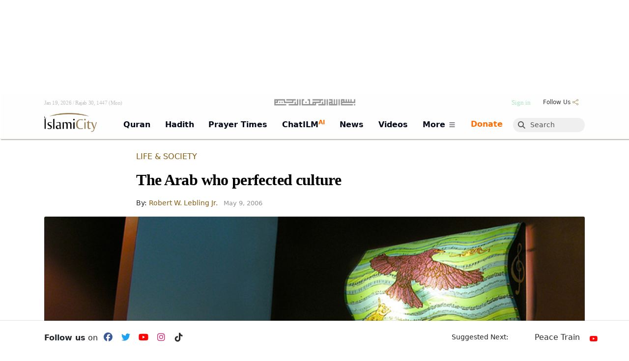

--- FILE ---
content_type: text/html; charset=UTF-8
request_url: https://www.islamicity.org/7692/the-arab-who-perfected-culture/
body_size: 66592
content:
<!DOCTYPE html>

    





    <html lang="en-US" class="html-has-lrm">

        <!-- ##FILE this is head.php BEGIN -->
<!-- it gets included right after doctype by all __[templates].php -->
<!-- it starts off by including common-head which is code that is common to IC3 THEMES -->  


<head>



<!--<link href="https://fonts.googleapis.com/css?family=Cinzel" rel="stylesheet">-->


        <script>MHK = false;</script>
                <script>BLP_MOBILE = false;BLP_DESKTOP = true;</script>
        

    
    <meta http-equiv="Content-Type" content="text/html; charset=UTF-8">
    <meta name="viewport" content="width=device-width, initial-scale=1">

    <title>The Arab who perfected culture</title>
    <meta name="keywords" content="">
    <meta name="description" content="">



    <meta name="robots" content="index, follow">
    <link rel="canonical" href="https://www.islamicity.org/7692/the-arab-who-perfected-culture/">
    

    
    
    <link rel="dns-prefetch" href="https://use.fontawesome.com/">
    <link rel="dns-prefetch" href="https://cdn.jsdelivr.net">
    <link rel="dns-prefetch" href="https://www.gstatic.com">
    <link rel="dns-prefetch" href="https://a.omappapi.com">    
    <link rel="dns-prefetch" href="https://code.jquery.com">
    <link rel="preconnect" href="https://a.omappapi.com">
    <link rel="preconnect" href="https://www.googletagmanager.com">

    
    
    
    <!-- Open Graph Meta Tags -->
    <meta property="og:title" content="The Arab who perfected culture">
    <meta property="og:description" content="">
    <meta property="og:image" content="https://www.islamicity.org/global/images/photo/IC-Articles/culturebird__1024x652.JPG">
    <meta property="og:type" content="website"> 
    <meta property="og:url" content="https://www.islamicity.org/7692/the-arab-who-perfected-culture/">
    <meta property="og:locale" content="en_US">
    <meta property="og:image:width" content="1200">
    <meta property="og:image:height" content="630">

    <!-- Twitter Card Meta Tags -->
    <meta name="twitter:title" content="The Arab who perfected culture">
    <meta name="twitter:description" content="">
    <meta name="twitter:image" content="https://www.islamicity.org/global/images/photo/IC-Articles/culturebird__1024x652.JPG">
    <meta name="twitter:card" content="summary_large_image">
    <meta name="twitter:site" content="@islamicity">
    <meta name="twitter:creator" content="@islamicity">



    <!-- Include blp js-library -->
      
    <script defer type='text/javascript' src='https://www.islamicity.org/wp-content/plugins/blueprint/third-party/js-cookies/js-cookies.js?ver=1490112776'></script>
    <script defer type='text/javascript' src='https://www.islamicity.org/wp-content/plugins/blueprint/blp-js-library.js?ver=1737403059'></script>

    <link rel="stylesheet" type="text/css" href="/wp-content/themes/plain-child/SoundManager/css/mp3-player-button.css" />
    <script type="text/javascript" src="/wp-content/themes/plain-child/SoundManager/script/soundmanager2-nodebug-jsmin.js"></script>
    <script type="text/javascript" src="/wp-content/themes/plain-child/SoundManager/script/mp3-player-button.js"></script>



    <meta name="google-site-verification" content="03764aa63a60add5" />


        

    <!-- Include jQuery --> 
    <!-- Synchronously load jQuery from a CDN | this is the recommended way! yes, it will cause render blocking but what can I do?-->
            <script type="text/javascript" src="https://code.jquery.com/jquery-3.7.1.min.js"></script>
        
    
    

    
				
    
  

    <script>
        // this will evenutally go into blueprint js-library ( when perfected )
        function manageTheClapCount_JS(theSpanID,postID){ // ajax-manager.php will pass the buck eventually to manageTheClapCont_PHP function 
            debugger;
            var token = '[' + postID + ']';
            var action = 'increment';
            var clappedIDS = blpGetCookie('clappedIDS');
            // alert('existing clappedIDS cookie:\n'+clappedIDS)
            if ( blpContains(clappedIDS,token)) {
                // alert('token exists in clappedIDS. exiting.');
                action = 'decrement';
                // return false;
            } else {
                // alert('clappedIDS:'+clappedIDS + '\n\ntoken does not exist.');
            }
            
            var xhr = new XMLHttpRequest();
            var url = "/_ic3/ajax-manager.php?manage=theClapCount&postID="+postID+"&action="+action; 
            // debugger;
            xhr.open("GET", url, true); // Set up the GET request

            // Set up the success and failure event handlers
            xhr.onload = function() {
                if (xhr.status === 200) {
                    // Success case: Handle the text response
                    debugger;
                    var responseText = xhr.responseText;
                    //alert('do something with responseText: '+responseText)
                    // console.log("Success: ", xhr.responseText);
                    element = document.getElementById(theSpanID);
                    if (element) {
                        element.innerHTML = responseText;
                        if ( action == 'increment') {
                            jQuery( '#pt-claps-applause').addClass( 'has_rated' );
                            clappedIDS = token + clappedIDS; 
                            blpSetCookie('clappedIDS',clappedIDS,'3 years');
                        } else {
                            //alert('abi action  is decrement. undo the has_rated class, and remove the cookie val. \n\nclappedIDS before:\n' + clappedIDS);
                            clappedIDS = blpReplace(clappedIDS,token,'');
                            //alert('clappedIDS after:\n' + clappedIDS);
                            blpSetCookie('clappedIDS',clappedIDS,'3 years');
                            jQuery( '#pt-claps-applause').removeClass( 'has_rated' );
                        }
                        
                        // alert('cookie is set.');
                        // alert('nothing after this. ');
                    }
                    
                } else {
                    // Failure case: Handle any errors based on status
                    var responseError = xhr.status;
                    alert('An error occurred buddy: responseError: '+responseError);
                }
            };

            // Handle network errors
            xhr.onerror = function() {
                alert('Uy, Anam can, Network error occurred.');
                console.error("Network error occurred.");
            };

            // Send the request
            xhr.send();

        }

        function scrollToTargetID(theTargetID) {
                
                var target = document.getElementById(theTargetID);
                // Calculate the scroll position, offset by 25px
                var targetPosition = target.offsetTop + 50;
                // Smooth scroll to the calculated position
                window.scrollTo({
                    top: targetPosition,
                    behavior: 'smooth'
                });                
        }

        
        
    </script>    


    
    <link rel="stylesheet" href="https://cdn.knightlab.com/libs/soundcite/latest/css/player.css" media="print" onload="this.media='all'">
    <script defer="defer" type='text/javascript' src='https://cdn.knightlab.com/libs/soundcite/latest/js/soundcite.min.js'></script>

    

    <!-- BEGIN GOOGLE AD/SPONSORSHIP PART 1--><!-- SEE PART 2 BELOW-->
    <script async='async' src='https://www.googletagservices.com/tag/js/gpt.js' crossorigin='anonymous'></script>
    <script src='/global/google-ad-scripts-HEADER.js?ver=1752162345'></script>
    <!-- END GOOGLE AD/SPONSORSHIP PART 1-->

    <!--Microsift Clarity -->
    <script type="text/javascript">
    (function(c,l,a,r,i,t,y){
        c[a]=c[a]||function(){(c[a].q=c[a].q||[]).push(arguments)};
        t=l.createElement(r);t.async=1;t.src="https://www.clarity.ms/tag/"+i;
        y=l.getElementsByTagName(r)[0];y.parentNode.insertBefore(t,y);
    })(window, document, "clarity", "script", "sko08vepq4");
    </script>
    <!--End Microsift Clarity -->

    <!-- </head> -->

     <!--##custom wpHead_CUSTOM BEGINS getCustomScripts()--> <!-- Google Tag Manager for WordPress by gtm4wp.com --> <script data-cfasync="false" data-pagespeed-no-defer> var gtm4wp_datalayer_name = "dataLayer"; var dataLayer = dataLayer || []; </script> <!-- End Google Tag Manager for WordPress by gtm4wp.com --> <link rel='shortlink' href='https://www.islamicity.org/?p=7692' /> <script type="application/ld+json" class="yoast-schema-graph">{"@context":"https://schema.org","@graph":[{"@type":"Article","@id":"https://www.islamicity.org/7692/the-arab-who-perfected-culture/#article","isPartOf":{"@id":"https://www.islamicity.org/7692/the-arab-who-perfected-culture/"},"author":{"name":"Staff","@id":"https://islamicity.islamicity.org/#/schema/person/8dd5778e0b5240f9c99f4e22128eb222"},"headline":"The Arab who perfected culture","datePublished":"2006-05-09T07:00:00+00:00","dateModified":"2015-07-30T22:29:22+00:00","mainEntityOfPage":{"@id":"https://www.islamicity.org/7692/the-arab-who-perfected-culture/"},"wordCount":3772,"commentCount":13,"publisher":{"@id":"https://islamicity.islamicity.org/#organization"},"keywords":["music"],"articleSection":["Articles","Europe","Featured","Life &amp; Society"],"inLanguage":"en-US","potentialAction":[{"@type":"CommentAction","name":"Comment","target":["https://www.islamicity.org/7692/the-arab-who-perfected-culture/#respond"]}]},{"@type":"WebPage","@id":"https://www.islamicity.org/7692/the-arab-who-perfected-culture/","url":"https://www.islamicity.org/7692/the-arab-who-perfected-culture/","name":"The Arab who perfected culture - IslamiCity","isPartOf":{"@id":"https://islamicity.islamicity.org/#website"},"datePublished":"2006-05-09T07:00:00+00:00","dateModified":"2015-07-30T22:29:22+00:00","breadcrumb":{"@id":"https://www.islamicity.org/7692/the-arab-who-perfected-culture/#breadcrumb"},"inLanguage":"en-US","potentialAction":[{"@type":"ReadAction","target":["https://www.islamicity.org/7692/the-arab-who-perfected-culture/"]}]},{"@type":"BreadcrumbList","@id":"https://www.islamicity.org/7692/the-arab-who-perfected-culture/#breadcrumb","itemListElement":[{"@type":"ListItem","position":1,"name":"Home","item":"https://islamicity.islamicity.org/"},{"@type":"ListItem","position":2,"name":"The Arab who perfected culture"}]},{"@type":"WebSite","@id":"https://islamicity.islamicity.org/#website","url":"https://islamicity.islamicity.org/","name":"IslamiCity","description":"The Global Muslim eCommunity","publisher":{"@id":"https://islamicity.islamicity.org/#organization"},"potentialAction":[{"@type":"SearchAction","target":{"@type":"EntryPoint","urlTemplate":"https://islamicity.islamicity.org/?s={search_term_string}"},"query-input":{"@type":"PropertyValueSpecification","valueRequired":true,"valueName":"search_term_string"}}],"inLanguage":"en-US"},{"@type":"Organization","@id":"https://islamicity.islamicity.org/#organization","name":"Human Assistance & Develop Intl","url":"https://islamicity.islamicity.org/","logo":{"@type":"ImageObject","inLanguage":"en-US","@id":"https://islamicity.islamicity.org/#/schema/logo/image/","url":"https://www.islamicity.org/wp-content/uploads/2020/07/favicon.ico","contentUrl":"https://www.islamicity.org/wp-content/uploads/2020/07/favicon.ico","width":48,"height":48,"caption":"Human Assistance & Develop Intl"},"image":{"@id":"https://islamicity.islamicity.org/#/schema/logo/image/"},"sameAs":["https://www.facebook.com/islamicity","https://x.com/islamicity","https://www.instagram.com/islamicity/","https://www.pinterest.com/islamicity/","https://www.youtube.com/user/islamicitytv"]},{"@type":"Person","@id":"https://islamicity.islamicity.org/#/schema/person/8dd5778e0b5240f9c99f4e22128eb222","name":"Staff","image":{"@type":"ImageObject","inLanguage":"en-US","@id":"https://islamicity.islamicity.org/#/schema/person/image/","url":"https://secure.gravatar.com/avatar/87c44526b416d04b9ccd055509258d1ea30089768fd463fa8b4d9a5991f17760?s=96&d=mm&r=g","contentUrl":"https://secure.gravatar.com/avatar/87c44526b416d04b9ccd055509258d1ea30089768fd463fa8b4d9a5991f17760?s=96&d=mm&r=g","caption":"Staff"},"description":"Site Administrator","url":"https://www.islamicity.org/author/adminy/"}]}</script> <script type="text/javascript">var omapi_data = {"object_id":7692,"object_key":"post","object_type":"post","term_ids":[2109,2118,2101,2105,5417,3288,1618],"wp_json":"https:\/\/www.islamicity.org\/wp-json","wc_active":false,"edd_active":false,"nonce":"0081e1c741"};</script> <!--##custom wpHead_CUSTOM ENDS--> 


<!--ic3|entering function:updateOrOutputScripts(wpHead|-->




<!--##outputScripts mode: cache-->


<link rel='dns-prefetch' href='//www.google.com' />

<link rel='dns-prefetch' href='//a.omappapi.com' />

<link rel='dns-prefetch' href='//maps.googleapis.com' />

<link rel='dns-prefetch' href='//www.googletagmanager.com' />

<link rel='dns-prefetch' href='//fonts.googleapis.com' />

<link rel='stylesheet' id='mci-footnotes-jquery-tooltips-pagelayout-none-css' href='/wp-content/plugins/footnotes/css/footnotes-jqttbrpl0.min.css?ver=1620831265&ver_ORG=2.7.3' type='text/css' media='all' />

<link rel='stylesheet' id='theme-my-login-css' href='/wp-content/plugins/theme-my-login/theme-my-login.css?ver=1528160375&ver_ORG=6.4.16' type='text/css' media='all' />

<link rel='stylesheet' id='view_editor_gutenberg_frontend_assets-css' href='/wp-content/plugins/wp-views/public/css/views-frontend.css?ver=1759934916&ver_ORG=3.6.21' type='text/css' media='all' />

<link rel='stylesheet' id='dearhadi_front_css-css' href='/wp-content/plugins/Dearhadifeeds/assets/css/dearhadi.css?ver=1744055291&ver_ORG=1.0.0' type='text/css' media='all' />

<link rel='stylesheet' id='insights_front_css-css' href='/wp-content/plugins/islamicityinsights/assets/css/insights.css?ver=1744163479&ver_ORG=1.0.6' type='text/css' media='all' />

<link rel='stylesheet' id='toc-screen-css' href='/wp-content/plugins/table-of-contents-plus/screen.min.css?ver=1732236067&ver_ORG=2411.1' type='text/css' media='all' />

<link rel='stylesheet' id='animate-css' href='/wp-content/plugins/wp-quiz/assets/frontend/css/animate.css?ver=1653674534&ver_ORG=3.6.0' type='text/css' media='all' />

<link rel='stylesheet' id='wp-quiz-css' href='/wp-content/plugins/wp-quiz/assets/frontend/css/wp-quiz.css?ver=1653674534&ver_ORG=2.0.10' type='text/css' media='all' />

<link rel='stylesheet' id='toolset-select2-css-css' href='/wp-content/plugins/wp-views/vendor/toolset/toolset-common/res/lib/select2/select2.css?ver=1759934914&ver_ORG=6.8.1' type='text/css' media='screen' />

<style id='classic-theme-styles-inline-css' type='text/css'>
/*! This file is auto-generated */
.wp-block-button__link{color:#fff;background-color:#32373c;border-radius:9999px;box-shadow:none;text-decoration:none;padding:calc(.667em + 2px) calc(1.333em + 2px);font-size:1.125em}.wp-block-file__button{background:#32373c;color:#fff;text-decoration:none}
</style>

<style id='view_editor_gutenberg_frontend_assets-inline-css' type='text/css'>
.wpv-sort-list-dropdown.wpv-sort-list-dropdown-style-default > span.wpv-sort-list,.wpv-sort-list-dropdown.wpv-sort-list-dropdown-style-default .wpv-sort-list-item {border-color: #cdcdcd;}.wpv-sort-list-dropdown.wpv-sort-list-dropdown-style-default .wpv-sort-list-item a {color: #444;background-color: #fff;}.wpv-sort-list-dropdown.wpv-sort-list-dropdown-style-default a:hover,.wpv-sort-list-dropdown.wpv-sort-list-dropdown-style-default a:focus {color: #000;background-color: #eee;}.wpv-sort-list-dropdown.wpv-sort-list-dropdown-style-default .wpv-sort-list-item.wpv-sort-list-current a {color: #000;background-color: #eee;}
.wpv-sort-list-dropdown.wpv-sort-list-dropdown-style-default > span.wpv-sort-list,.wpv-sort-list-dropdown.wpv-sort-list-dropdown-style-default .wpv-sort-list-item {border-color: #cdcdcd;}.wpv-sort-list-dropdown.wpv-sort-list-dropdown-style-default .wpv-sort-list-item a {color: #444;background-color: #fff;}.wpv-sort-list-dropdown.wpv-sort-list-dropdown-style-default a:hover,.wpv-sort-list-dropdown.wpv-sort-list-dropdown-style-default a:focus {color: #000;background-color: #eee;}.wpv-sort-list-dropdown.wpv-sort-list-dropdown-style-default .wpv-sort-list-item.wpv-sort-list-current a {color: #000;background-color: #eee;}.wpv-sort-list-dropdown.wpv-sort-list-dropdown-style-grey > span.wpv-sort-list,.wpv-sort-list-dropdown.wpv-sort-list-dropdown-style-grey .wpv-sort-list-item {border-color: #cdcdcd;}.wpv-sort-list-dropdown.wpv-sort-list-dropdown-style-grey .wpv-sort-list-item a {color: #444;background-color: #eeeeee;}.wpv-sort-list-dropdown.wpv-sort-list-dropdown-style-grey a:hover,.wpv-sort-list-dropdown.wpv-sort-list-dropdown-style-grey a:focus {color: #000;background-color: #e5e5e5;}.wpv-sort-list-dropdown.wpv-sort-list-dropdown-style-grey .wpv-sort-list-item.wpv-sort-list-current a {color: #000;background-color: #e5e5e5;}
.wpv-sort-list-dropdown.wpv-sort-list-dropdown-style-default > span.wpv-sort-list,.wpv-sort-list-dropdown.wpv-sort-list-dropdown-style-default .wpv-sort-list-item {border-color: #cdcdcd;}.wpv-sort-list-dropdown.wpv-sort-list-dropdown-style-default .wpv-sort-list-item a {color: #444;background-color: #fff;}.wpv-sort-list-dropdown.wpv-sort-list-dropdown-style-default a:hover,.wpv-sort-list-dropdown.wpv-sort-list-dropdown-style-default a:focus {color: #000;background-color: #eee;}.wpv-sort-list-dropdown.wpv-sort-list-dropdown-style-default .wpv-sort-list-item.wpv-sort-list-current a {color: #000;background-color: #eee;}.wpv-sort-list-dropdown.wpv-sort-list-dropdown-style-grey > span.wpv-sort-list,.wpv-sort-list-dropdown.wpv-sort-list-dropdown-style-grey .wpv-sort-list-item {border-color: #cdcdcd;}.wpv-sort-list-dropdown.wpv-sort-list-dropdown-style-grey .wpv-sort-list-item a {color: #444;background-color: #eeeeee;}.wpv-sort-list-dropdown.wpv-sort-list-dropdown-style-grey a:hover,.wpv-sort-list-dropdown.wpv-sort-list-dropdown-style-grey a:focus {color: #000;background-color: #e5e5e5;}.wpv-sort-list-dropdown.wpv-sort-list-dropdown-style-grey .wpv-sort-list-item.wpv-sort-list-current a {color: #000;background-color: #e5e5e5;}.wpv-sort-list-dropdown.wpv-sort-list-dropdown-style-blue > span.wpv-sort-list,.wpv-sort-list-dropdown.wpv-sort-list-dropdown-style-blue .wpv-sort-list-item {border-color: #0099cc;}.wpv-sort-list-dropdown.wpv-sort-list-dropdown-style-blue .wpv-sort-list-item a {color: #444;background-color: #cbddeb;}.wpv-sort-list-dropdown.wpv-sort-list-dropdown-style-blue a:hover,.wpv-sort-list-dropdown.wpv-sort-list-dropdown-style-blue a:focus {color: #000;background-color: #95bedd;}.wpv-sort-list-dropdown.wpv-sort-list-dropdown-style-blue .wpv-sort-list-item.wpv-sort-list-current a {color: #000;background-color: #95bedd;}
</style>

<style id='toc-screen-inline-css' type='text/css'>
div#toc_container {width: 100%;}
</style>

<style type="text/css" id="wp-custom-css">
			.wp-caption-text {
	text-align: left;
	font-size: 80%; 
}

.cp-stream__title {
white-space:initial !important;
}

.su-spoiler-title {
 font-size:1.1em !important;
	border-radius: 2px !important;
	background-color: transparent; !important;
	line-height:1.2em !important;
	font-weight: 500 !important;
	border-width: 0px 0px 1px 0px;
  border-style: solid;
	border-color: #9e9e9e3b;
	padding-right: 30px !important;
	padding:10px -1px 10px 34px !important;
}

.su-row {
	text-align:center;
}
.su-spoiler.custom-spoiler-1 > .su-spoiler-title {

	font-size: 1.3em !important;
  font-weight:600 !important;
	background-color: transparent; !important;
	color:rgb(79, 79, 79)
;}

.su-spoiler.custom-spoiler-1 > .su-spoiler-title:hover {

	background: #d8dfc2;
}

@media screen and (max-width: 400px) {
.su-spoiler-title {
 font-size:1.1em !important;
}

.su-spoiler.custom-spoiler-1 > .su-spoiler-title {

	font-size: 1.1em !important;
}

}

.su-spoiler {
    margin-bottom: 0.5em !important;
	  padding-top: 5px !important;
	  background-color:rgb(245, 245, 245) !important;
}
.su-spoiler-content {
	font-weight:400;
	line-height:1.58;
}



.su-accordion {
    margin-bottom: 1.em !important;
	padding-left:0.1em !important;
}

.su-spoiler-icon {
	color: #4cb4b0;
	left:unset;
	right:7px;
	top: 6px !important;
	font-size:1.4em !important;
	margin-top:-1px !important;
	margin-right:5px !important;
}
.su-spoiler-style-fancy {
	border:0px !important;
}
.su-spoiler-style-default>.su-spoiler-title>.su-spoiler-icon {
left: unset !important;
}

.su-spoiler-icon-plus.su-spoiler-closed .su-spoiler-icon:before {
	content:'\002B' !important;
}

.su-spoiler-icon-plus .su-spoiler-icon:before {
	content:'\002D' !important;
}

.mfp-iframe-scaler iframe {
	
min-height:500px !important;
} 


@font-face{
            font-family:Uthmani;src:url(/QuranSearch/font/UthmanicHafs1.woff);
            font-weight:400;
            font-style:normal
		}		</style>

<style type="text/css" media="all">
.footnotes_reference_container {margin-top: 24px !important; margin-bottom: 0px !important;}
.footnote_container_prepare > p {border-bottom: 1px solid #aaaaaa !important;}
.footnote_tooltip { font-size: 13px !important; background-color: #ffffff !important; border-width: 1px !important; border-style: solid !important; border-color: #cccc99 !important; border-radius: 3px !important; -webkit-box-shadow: 2px 2px 11px #dbdbdb; -moz-box-shadow: 2px 2px 11px #dbdbdb; box-shadow: 2px 2px 11px #dbdbdb;}
td.footnote_plugin_index { padding:2px !important; font-size:80%;}
td.footnote_plugin_link { padding:2px !important; font-size:80%;}
td.footnote_plugin_text { padding:2px !important; font-size:80%;}
.footnote_container_prepare {font-size:60%;}
#footnote_references_container{margin-left: 17px;}

</style>

<script type="text/javascript">
/* <![CDATA[ */
window["ga-disable-G-KLBP329VS7"] = true;
/* ]]> */
</script>

<script type="text/javascript" src="/wp-content/plugins/cred-frontend-editor/vendor/toolset/common-es/public/toolset-common-es-frontend.js?ver=1746489540&ver_ORG=175000" id="toolset-common-es-frontend-js"></script>

<script type="text/javascript" src="/wp-content/plugins/footnotes/js/jquery.tools.min.js?ver=1620831265&ver_ORG=1.2.7.redacted.2" id="mci-footnotes-jquery-tools-js"></script>

<script type="text/javascript" src="https://www.google.com/recaptcha/api.js?hl=en-US&amp;ver=6.8.1" id="recaptcha-js"></script>

<script type="text/javascript" src="/wp-content/plugins/theme-my-login/modules/themed-profiles/themed-profiles.js?ver=1528160375&ver_ORG=6.8.1" id="tml-themed-profiles-js"></script>

<script type="text/javascript" src="https://www.googletagmanager.com/gtag/js?id=G-KLBP329VS7" id="google_gtagjs-js" async></script>

<script type="text/javascript" id="google_gtagjs-js-after">
/* <![CDATA[ */
window.dataLayer = window.dataLayer || [];function gtag(){dataLayer.push(arguments);}
gtag("set","linker",{"domains":["www.islamicity.org"]});
gtag("js", new Date());
gtag("set", "developer_id.dZTNiMT", true);
gtag("config", "G-KLBP329VS7");
/* ]]> */
</script>

<script> window.addEventListener("load",function(){ var c={script:false,link:false}; function ls(s) { if(!['script','link'].includes(s)||c[s]){return;}c[s]=true; var d=document,f=d.getElementsByTagName(s)[0],j=d.createElement(s); if(s==='script'){j.async=true;j.src='https://www.islamicity.org/wp-content/plugins/wp-views/vendor/toolset/blocks/public/js/frontend.js?v=1.6.17';}else{ j.rel='stylesheet';j.href='https://www.islamicity.org/wp-content/plugins/wp-views/vendor/toolset/blocks/public/css/style.css?v=1.6.17';} f.parentNode.insertBefore(j, f); }; function ex(){ls('script');ls('link')} window.addEventListener("scroll", ex, {once: true}); if (('IntersectionObserver' in window) && ('IntersectionObserverEntry' in window) && ('intersectionRatio' in window.IntersectionObserverEntry.prototype)) { var i = 0, fb = document.querySelectorAll("[class^='tb-']"), o = new IntersectionObserver(es => { es.forEach(e => { o.unobserve(e.target); if (e.intersectionRatio > 0) { ex();o.disconnect();}else{ i++;if(fb.length>i){o.observe(fb[i])}} }) }); if (fb.length) { o.observe(fb[i]) } } }) </script>



<!--ic3|exiting function:updateOrOutputScripts(wpHead|-->











    
    
    <!--css-->
    <link rel="stylesheet" id="lrm-modal-skin-css" href="/_ic3/templates/mundana-x/skin.css" type="text/css" media="all">
    <link rel="stylesheet" id="wp-block-library-css" href="/_ic3/templates/mundana-x/style.min.css" type="text/css" media="print" onload="this.onload=null;this.media='all'">

    <style id="wp-block-library-theme-inline-css" type="text/css">
      .wp-block-audio figcaption{color:#555;font-size:13px;text-align:center}.is-dark-theme .wp-block-audio figcaption{color:#ffffffa6}.wp-block-audio{margin:0 0 1em}.wp-block-code{border:1px solid #ccc;border-radius:4px;font-family:Menlo,Consolas,monaco,monospace;padding:.8em 1em}.wp-block-embed figcaption{color:#555;font-size:13px;text-align:center}.is-dark-theme .wp-block-embed figcaption{color:#ffffffa6}.wp-block-embed{margin:0 0 1em}.blocks-gallery-caption{color:#555;font-size:13px;text-align:center}.is-dark-theme .blocks-gallery-caption{color:#ffffffa6}.wp-block-image figcaption{color:#555;font-size:13px;text-align:center}.is-dark-theme .wp-block-image figcaption{color:#ffffffa6}.wp-block-image{margin:0 0 1em}.wp-block-pullquote{border-bottom:4px solid;border-top:4px solid;color:currentColor;margin-bottom:1.75em}.wp-block-pullquote cite,.wp-block-pullquote footer,.wp-block-pullquote__citation{color:currentColor;font-size:.8125em;font-style:normal;text-transform:uppercase}.wp-block-quote{border-left:.25em solid;margin:0 0 1.75em;padding-left:1em}.wp-block-quote cite,.wp-block-quote footer{color:currentColor;font-size:.8125em;font-style:normal;position:relative}.wp-block-quote.has-text-align-right{border-left:none;border-right:.25em solid;padding-left:0;padding-right:1em}.wp-block-quote.has-text-align-center{border:none;padding-left:0}.wp-block-quote.is-large,.wp-block-quote.is-style-large,.wp-block-quote.is-style-plain{border:none}.wp-block-search .wp-block-search__label{font-weight:700}.wp-block-search__button{border:1px solid #ccc;padding:.375em .625em}:where(.wp-block-group.has-background){padding:1.25em 2.375em}.wp-block-separator.has-css-opacity{opacity:.4}.wp-block-separator{border:none;border-bottom:2px solid;margin-left:auto;margin-right:auto}.wp-block-separator.has-alpha-channel-opacity{opacity:1}.wp-block-separator:not(.is-style-wide):not(.is-style-dots){width:100px}.wp-block-separator.has-background:not(.is-style-dots){border-bottom:none;height:1px}.wp-block-separator.has-background:not(.is-style-wide):not(.is-style-dots){height:2px}.wp-block-table{margin:0 0 1em}.wp-block-table td,.wp-block-table th{word-break:normal}.wp-block-table figcaption{color:#555;font-size:13px;text-align:center}.is-dark-theme .wp-block-table figcaption{color:#ffffffa6}.wp-block-video figcaption{color:#555;font-size:13px;text-align:center}.is-dark-theme .wp-block-video figcaption{color:#ffffffa6}.wp-block-video{margin:0 0 1em}.wp-block-template-part.has-background{margin-bottom:0;margin-top:0;padding:1.25em 2.375em}
  </style>
  
  <!--<link rel="stylesheet" id="edd-blocks-css" href="/_ic3/templates/mundana-x/resources/edd-blocks.css" type="text/css" media="all">-->
  <!--<link rel="preload" href="/wp-content/plugins/easy-digital-downloads/assets/css/edd-blocks.css" as="style" onload="this.onload=null;this.rel='stylesheet'">-->


  <style id="classic-theme-styles-inline-css" type="text/css">
    /*! This file is auto-generated */
    .wp-block-button__link{color:#fff;background-color:#32373c;border-radius:9999px;box-shadow:none;text-decoration:none;padding:calc(.667em + 2px) calc(1.333em + 2px);font-size:1.125em}.wp-block-file__button{background:#32373c;color:#fff;text-decoration:none}
  </style>
  
  
  <style id="global-styles-inline-css" type="text/css">
    body{--wp--preset--color--black: #000000;--wp--preset--color--cyan-bluish-gray: #abb8c3;--wp--preset--color--white: #ffffff;--wp--preset--color--pale-pink: #f78da7;--wp--preset--color--vivid-red: #cf2e2e;--wp--preset--color--luminous-vivid-orange: #ff6900;--wp--preset--color--luminous-vivid-amber: #fcb900;--wp--preset--color--light-green-cyan: #7bdcb5;--wp--preset--color--vivid-green-cyan: #00d084;--wp--preset--color--pale-cyan-blue: #8ed1fc;--wp--preset--color--vivid-cyan-blue: #0693e3;--wp--preset--color--vivid-purple: #9b51e0;--wp--preset--gradient--vivid-cyan-blue-to-vivid-purple: linear-gradient(135deg,rgba(6,147,227,1) 0%,rgb(155,81,224) 100%);--wp--preset--gradient--light-green-cyan-to-vivid-green-cyan: linear-gradient(135deg,rgb(122,220,180) 0%,rgb(0,208,130) 100%);--wp--preset--gradient--luminous-vivid-amber-to-luminous-vivid-orange: linear-gradient(135deg,rgba(252,185,0,1) 0%,rgba(255,105,0,1) 100%);--wp--preset--gradient--luminous-vivid-orange-to-vivid-red: linear-gradient(135deg,rgba(255,105,0,1) 0%,rgb(207,46,46) 100%);--wp--preset--gradient--very-light-gray-to-cyan-bluish-gray: linear-gradient(135deg,rgb(238,238,238) 0%,rgb(169,184,195) 100%);--wp--preset--gradient--cool-to-warm-spectrum: linear-gradient(135deg,rgb(74,234,220) 0%,rgb(151,120,209) 20%,rgb(207,42,186) 40%,rgb(238,44,130) 60%,rgb(251,105,98) 80%,rgb(254,248,76) 100%);--wp--preset--gradient--blush-light-purple: linear-gradient(135deg,rgb(255,206,236) 0%,rgb(152,150,240) 100%);--wp--preset--gradient--blush-bordeaux: linear-gradient(135deg,rgb(254,205,165) 0%,rgb(254,45,45) 50%,rgb(107,0,62) 100%);--wp--preset--gradient--luminous-dusk: linear-gradient(135deg,rgb(255,203,112) 0%,rgb(199,81,192) 50%,rgb(65,88,208) 100%);--wp--preset--gradient--pale-ocean: linear-gradient(135deg,rgb(255,245,203) 0%,rgb(182,227,212) 50%,rgb(51,167,181) 100%);--wp--preset--gradient--electric-grass: linear-gradient(135deg,rgb(202,248,128) 0%,rgb(113,206,126) 100%);--wp--preset--gradient--midnight: linear-gradient(135deg,rgb(2,3,129) 0%,rgb(40,116,252) 100%);--wp--preset--font-size--small: 13px;--wp--preset--font-size--medium: 20px;--wp--preset--font-size--large: 36px;--wp--preset--font-size--x-large: 42px;--wp--preset--spacing--20: 0.44rem;--wp--preset--spacing--30: 0.67rem;--wp--preset--spacing--40: 1rem;--wp--preset--spacing--50: 1.5rem;--wp--preset--spacing--60: 2.25rem;--wp--preset--spacing--70: 3.38rem;--wp--preset--spacing--80: 5.06rem;--wp--preset--shadow--natural: 6px 6px 9px rgba(0, 0, 0, 0.2);--wp--preset--shadow--deep: 12px 12px 50px rgba(0, 0, 0, 0.4);--wp--preset--shadow--sharp: 6px 6px 0px rgba(0, 0, 0, 0.2);--wp--preset--shadow--outlined: 6px 6px 0px -3px rgba(255, 255, 255, 1), 6px 6px rgba(0, 0, 0, 1);--wp--preset--shadow--crisp: 6px 6px 0px rgba(0, 0, 0, 1);}:where(.is-layout-flex){gap: 0.5em;}:where(.is-layout-grid){gap: 0.5em;}body .is-layout-flex{display: flex;}body .is-layout-flex{flex-wrap: wrap;align-items: center;}body .is-layout-flex > *{margin: 0;}body .is-layout-grid{display: grid;}body .is-layout-grid > *{margin: 0;}:where(.wp-block-columns.is-layout-flex){gap: 2em;}:where(.wp-block-columns.is-layout-grid){gap: 2em;}:where(.wp-block-post-template.is-layout-flex){gap: 1.25em;}:where(.wp-block-post-template.is-layout-grid){gap: 1.25em;}.has-black-color{color: var(--wp--preset--color--black) !important;}.has-cyan-bluish-gray-color{color: var(--wp--preset--color--cyan-bluish-gray) !important;}.has-white-color{color: var(--wp--preset--color--white) !important;}.has-pale-pink-color{color: var(--wp--preset--color--pale-pink) !important;}.has-vivid-red-color{color: var(--wp--preset--color--vivid-red) !important;}.has-luminous-vivid-orange-color{color: var(--wp--preset--color--luminous-vivid-orange) !important;}.has-luminous-vivid-amber-color{color: var(--wp--preset--color--luminous-vivid-amber) !important;}.has-light-green-cyan-color{color: var(--wp--preset--color--light-green-cyan) !important;}.has-vivid-green-cyan-color{color: var(--wp--preset--color--vivid-green-cyan) !important;}.has-pale-cyan-blue-color{color: var(--wp--preset--color--pale-cyan-blue) !important;}.has-vivid-cyan-blue-color{color: var(--wp--preset--color--vivid-cyan-blue) !important;}.has-vivid-purple-color{color: var(--wp--preset--color--vivid-purple) !important;}.has-black-background-color{background-color: var(--wp--preset--color--black) !important;}.has-cyan-bluish-gray-background-color{background-color: var(--wp--preset--color--cyan-bluish-gray) !important;}.has-white-background-color{background-color: var(--wp--preset--color--white) !important;}.has-pale-pink-background-color{background-color: var(--wp--preset--color--pale-pink) !important;}.has-vivid-red-background-color{background-color: var(--wp--preset--color--vivid-red) !important;}.has-luminous-vivid-orange-background-color{background-color: var(--wp--preset--color--luminous-vivid-orange) !important;}.has-luminous-vivid-amber-background-color{background-color: var(--wp--preset--color--luminous-vivid-amber) !important;}.has-light-green-cyan-background-color{background-color: var(--wp--preset--color--light-green-cyan) !important;}.has-vivid-green-cyan-background-color{background-color: var(--wp--preset--color--vivid-green-cyan) !important;}.has-pale-cyan-blue-background-color{background-color: var(--wp--preset--color--pale-cyan-blue) !important;}.has-vivid-cyan-blue-background-color{background-color: var(--wp--preset--color--vivid-cyan-blue) !important;}.has-vivid-purple-background-color{background-color: var(--wp--preset--color--vivid-purple) !important;}.has-black-border-color{border-color: var(--wp--preset--color--black) !important;}.has-cyan-bluish-gray-border-color{border-color: var(--wp--preset--color--cyan-bluish-gray) !important;}.has-white-border-color{border-color: var(--wp--preset--color--white) !important;}.has-pale-pink-border-color{border-color: var(--wp--preset--color--pale-pink) !important;}.has-vivid-red-border-color{border-color: var(--wp--preset--color--vivid-red) !important;}.has-luminous-vivid-orange-border-color{border-color: var(--wp--preset--color--luminous-vivid-orange) !important;}.has-luminous-vivid-amber-border-color{border-color: var(--wp--preset--color--luminous-vivid-amber) !important;}.has-light-green-cyan-border-color{border-color: var(--wp--preset--color--light-green-cyan) !important;}.has-vivid-green-cyan-border-color{border-color: var(--wp--preset--color--vivid-green-cyan) !important;}.has-pale-cyan-blue-border-color{border-color: var(--wp--preset--color--pale-cyan-blue) !important;}.has-vivid-cyan-blue-border-color{border-color: var(--wp--preset--color--vivid-cyan-blue) !important;}.has-vivid-purple-border-color{border-color: var(--wp--preset--color--vivid-purple) !important;}.has-vivid-cyan-blue-to-vivid-purple-gradient-background{background: var(--wp--preset--gradient--vivid-cyan-blue-to-vivid-purple) !important;}.has-light-green-cyan-to-vivid-green-cyan-gradient-background{background: var(--wp--preset--gradient--light-green-cyan-to-vivid-green-cyan) !important;}.has-luminous-vivid-amber-to-luminous-vivid-orange-gradient-background{background: var(--wp--preset--gradient--luminous-vivid-amber-to-luminous-vivid-orange) !important;}.has-luminous-vivid-orange-to-vivid-red-gradient-background{background: var(--wp--preset--gradient--luminous-vivid-orange-to-vivid-red) !important;}.has-very-light-gray-to-cyan-bluish-gray-gradient-background{background: var(--wp--preset--gradient--very-light-gray-to-cyan-bluish-gray) !important;}.has-cool-to-warm-spectrum-gradient-background{background: var(--wp--preset--gradient--cool-to-warm-spectrum) !important;}.has-blush-light-purple-gradient-background{background: var(--wp--preset--gradient--blush-light-purple) !important;}.has-blush-bordeaux-gradient-background{background: var(--wp--preset--gradient--blush-bordeaux) !important;}.has-luminous-dusk-gradient-background{background: var(--wp--preset--gradient--luminous-dusk) !important;}.has-pale-ocean-gradient-background{background: var(--wp--preset--gradient--pale-ocean) !important;}.has-electric-grass-gradient-background{background: var(--wp--preset--gradient--electric-grass) !important;}.has-midnight-gradient-background{background: var(--wp--preset--gradient--midnight) !important;}.has-small-font-size{font-size: var(--wp--preset--font-size--small) !important;}.has-medium-font-size{font-size: var(--wp--preset--font-size--medium) !important;}.has-large-font-size{font-size: var(--wp--preset--font-size--large) !important;}.has-x-large-font-size{font-size: var(--wp--preset--font-size--x-large) !important;}
    .wp-block-navigation a:where(:not(.wp-element-button)){color: inherit;}
    :where(.wp-block-post-template.is-layout-flex){gap: 1.25em;}:where(.wp-block-post-template.is-layout-grid){gap: 1.25em;}
    :where(.wp-block-columns.is-layout-flex){gap: 2em;}:where(.wp-block-columns.is-layout-grid){gap: 2em;}
    .wp-block-pullquote{font-size: 1.5em;line-height: 1.6;}
  </style>
  


  
<!-- 🚀 Preload Critical CSS (Faster Rendering) -->

<link rel="preload" href="/_ic3/templates/mundana-x/bootstrap.min.css" as="style">
<link rel="preload" href="/_ic3/templates/mundana-x/theme.css?ver=1752535565" as="style">
<link rel="preload" href="/_ic3/templates/mundana-x/styles.css" as="style">


<!-- 🚀 Load Non-Critical CSS Asynchronously -->
<link rel="stylesheet" id="contact-form-7-css" href="/_ic3/templates/mundana-x/styles.css" type="text/css" media="all">
<link rel="stylesheet" id="font-awesome-6-css" href="/_ic3/templates/mundana-x/all.css?v=1" type="text/css" media="print" onload="this.onload=null;this.media='all'">
<link rel="stylesheet" href="https://cdn.jsdelivr.net/npm/bootstrap-icons@1.11.3/font/bootstrap-icons.min.css" media="print" onload="this.onload=null;this.media='all'">



<link rel="stylesheet" id="bootstrap-5.3.2-css" href="/_ic3/templates/mundana-x/bootstrap.min.css" type="text/css" media="all" >
<link rel="stylesheet" id="mundana-styles-css" href="/_ic3/templates/mundana-x/theme.css?ver=1752535565" type="text/css" media="all">




<link rel="stylesheet" id="stylesheet-main-css" href="/_ic3/templates/mundana-x/style.css" type="text/css" media="print" onload="this.onload=null;this.media='all'">
<link rel="stylesheet" id="claps-applause-css" href="/_ic3/templates/mundana-x/resources/claps-applause.css?v=2" type="text/css" media="print" onload="this.onload=null;this.media='all'">



<!-- 🚀 Defer JavaScript (Prevents Render Blocking) -->
<script defer src="/_ic3/templates/mundana-x/jquery-migrate.min.js" id="jquery-migrate-js"></script>
<script defer src="/_ic3/templates/mundana-x/resources/wp-polyfill-inert.min.js" id="wp-polyfill-inert-js"></script>
<script defer src="/_ic3/templates/mundana-x/resources/regenerator-runtime.min.js" id="regenerator-runtime-js"></script>
<script defer src="/_ic3/templates/mundana-x/resources/wp-polyfill.min.js" id="wp-polyfill-js"></script>
<script defer src="/_ic3/templates/mundana-x/resources/hooks.min.js" id="wp-hooks-js"></script>
<script defer src="/_ic3/templates/mundana-x/resources/i18n.min.js" id="wp-i18n-js"></script>

<!-- 🚀 Execute Inline JavaScript Only After DOM is Loaded -->
<script>
document.addEventListener("DOMContentLoaded", function() {
    wp.i18n.setLocaleData( { 'text direction\u0004ltr': [ 'ltr' ] } );
});
</script>


<!--/after litespeed and GPT-->


  <style id="kirki-inline-styles">
    .mediumnavigation{background-color:#ffffff;}#comments a{color:#03a87c;}.comment-form input.submit, .lrm-form button, .lrm-form button[type=submit]{background-color:#03a87c;}.comment-form input.submit{border-color:#03a87c;}input[type="submit"], button, .btn-outline-success:hover{background-color:#03a87c;}.btn-outline-success, .btn-outline-success:hover{border-color:#03a87c;}.btn-outline-success{color:#03a87c;}footer.footer a{color:#1C9963;}h1, h2, h3, h4, h5, h6, .h1, .h2, .h3, .h4, .h5, .h6{font-weight:700;}.introjumbo h1{font-size:3em;font-weight:700;line-height:1.2;}.postbox h2{font-size:1.55em;}.postbox_style2 h2, .postbox_style2_right h2{font-family:default;font-size:1.55em;font-weight:700;color:#2b2b2b;}.post_box_style3 .h6{font-family:default;font-size:1.2em;font-weight:700;color:#2b2b2b;}.loved-item h6{font-family:default;font-size:1.44em;font-weight:700;color:#2b2b2b;}.navbar-brand,.navbar-light .navbar-brand{font-family:DM Serif Text;font-size:2em;font-weight:400;}.nav-link,.dropdown-item{font-size:0.97em;letter-spacing:0px;text-transform:uppercase;}.article-headline{font-family:default;font-size:3.2rem;font-weight:700;line-height:1.2;color:#2b2b2b;}.article-post, #comments .comment-content{font-family:Merriweather;font-size:1.16rem;line-height:1.8;}.thesidebar .spanborder.h4{font-size:1.5em;}.widget-area .mc4wp-form{background-color:#e8f3ec;}.widget-area .mc4wp-form input[type="submit"]{background-color:#03a87c;}.widget-area .mc4wp-form, .mc4wp-form-fields h1, .mc4wp-form-fields h2, .mc4wp-form-fields h3, .mc4wp-form-fields h4, .mc4wp-form-fields h5, .mc4wp-form-fields h6{color:#2b2b2b;}/* latin-ext */
  </style>
  <!--goodby bom!--><!--haluk--><!--entering mhk-css.css -->
<!--this gets called by head.php which gets to be called by header.php which gets to be called by current template which is __whatever.php like __home.php __single.php etc.. -->

<style>

    /* have borders between services */
    ol.list-featured > li {
        border-bottom: 1px solid #eee;
        padding-bottom: 0.5rem;
        margin-bottom: 0.5rem;
    }

    ol.list-featured > li:last-child {
        border-bottom: none; /* optional: remove border after last item */
    }










    /* show playicon over video carousels */
    .play-icon {
        position: absolute;
        top: 50%;
        left: 50%;
        transform: translate(-50%, -50%);
        font-size: 2.5em;
        color: white;
        opacity: 0.8;
        text-shadow: 1px 1px 6px rgba(0, 0, 0, 0.6);
        pointer-events: none;
    }
    
    .thumbnail-wrapper img {
        display: block;
    }

    /* do not show this verticalAdZone class on mobile width */
    /* -------------------- 🌱 MOBILE -------------------- */
    @media (min-width: 0px) and (max-width: 767.98px) { /* phones yani.  */

        .showThisOnlyOnDesktop {
            display:none;
        }
        
    }    
    

    /* this is needed to address the bismillah bar disappearance like on the main header too*/
    #bs4navbar_CONTAINER {
        transition: margin-top 0.5s ease, max-height 0.5s ease;
        overflow: hidden; /* Ensures the height animation looks smooth */
    }


    /*  */
    b, strong {
        font-weight: bolder;
        font-family: system-ui;
    }

    



    

    /* color & style the theIcon ( podcast,video ) */
    .theIcon{
        color: #ff0606;
        font-size: 15.8px;
        display: inline-block;
        margin-top: 2px;
        margin-left: 10px;
        position: absolute;
    }    




    #login_area {
        font-family: helvetica neue;
        font-size: 13px;
        opacity: 0.5;
    }

    #login_area2 {
        font-family: helvetica neue;
        font-size: 15px;
        opacity: 1;
    }
    
    .social-links {
                    color:#855d13;
            } 

    .share-caption {
        font-size: 12px;
        opacity: 0.6;
        padding-right: 5px;
        padding-left: 25px;
        cursor:pointer;
    }

    #hjri-date-results {
        font-family: helvetica neue;
        font-size: 11px;
        opacity: 0.5;
        letter-spacing: -0.4px;
    }




    /* take out the horozontal line brelow faith, natire and leave only the dark underline below caption */
      







    .alternatingColors {
                    padding-left: 13px;
            padding-right: 13px;        
        
        padding-top: 10px;
        padding-bottom: 10px;

        margin-bottom: 20px;

        /*
        margin-top: 25px;
        margin-bottom: 25px;
        */

        position: relative !important;
        width: 100vw !important;
        left: 50% !important;
        right: 50% !important;
        margin-left: -50vw !important;
        margin-right: -50vw !important;
        /*margin-top: initial !important;*/        
        margin-top:10px;
    }

    .alternatingDark {
        background-color: #80808017;
    }


    .alternatingLite {
        background-color: white;
    }


    /* addresses the <Br> on understanding-islam 's adhan area*/
    article.article-post :is(h1, h2, h3, h4, h5, h6, .h1, .h2, .h3, .h4, .h5, .h6) {
        margin-top: 25.26px !important;
        margin-bottom: 14.12px !important;
    }
    article.article-post br {
        content: unset;
    }




    /*allow post images to go out of their container boundaries. */
    article.article-post image {
        width: 100%; 
        height: auto; 
        max-width: 1200px;
    }
    /* put this in any post, you get a full width thanks to the following styles 
    <div class="fullwidthrow">
        <img class="featured-image full-width-featured-image mb-0 img-fluid" src="https://wowthemesnet.github.io/ghost-demo-mundana//content/images/2019/05/photo-1511766566737-1740d1da79be-2.jpg" alt="" />
    </div>
    */
    .fullwidthrow {
        position: relative !important;
        width: 100vw !important;
        /*max-width:1200px;*/
        left: 50% !important;
        right: 50% !important;
        margin-left: -50vw !important;
        margin-right: -50vw !important;
        margin-top: initial !important;
    }
        
    

    


    /* makes the figures show better as in https://www.islamicity.org/8304/understanding-islam-and-muslims/ */
    .wp-caption-text {
        font-size: 14px;
        margin-top: 7px;
        line-height: 1.5;
        opacity: 0.8;
        padding-left: 5px;
        padding-right: 5px;
    }





    
    


    /*removes ugly hover on mobile hamburger menu */
    /*007BFF*/
    
    .navbar-toggler:focus {
        box-shadow: unset;
    }
    .navbar-toggler {
        border: unset;
    }
        


    /* author bio ( theTermDescription_JSON when IS_AUTHOR ) needs scrolling when see more is large  */
    .longText-full { overflow-y: scroll; padding-right: 10.02px;  }
    .longText-short { padding-right: 10.02px;  } 
    .longText-text { padding-right: 10.02px; max-height:408.986;  } 
    .longText-fade { position: sticky; height:303px !important;} 
    .longText-container { font-size: smaller;font-family: sans-serif; }
    


    /* theme's link colors managed here BEGIN */


            /*desktop links for cats, tags, authors etc.. */
        a {
            color: #855d13; /* was #017a5a;*/
        }
    
    article.article-post a {

        color: black; /* was #017a5a;*/
        text-decoration: underline !important;
        text-underline-offset: 8px !important;
    }
    

    a,a:hover {
        transition: all 0.2s;
        text-decoration: none;
    }


    a.text-dark:hover, a.text-muted:hover {
                    color: #855d13; /* was 017a5a*/
                
    }
    
    /* this only effects the article links */
    article.article-post a {

        color: #000000;
        /*background-color: #ede3dd99;*/
        padding-left: 2px;
        padding-right: 2px;
        padding-bottom:3px;
        border-radius: 5px;
        /*       
        color: #ffffff;
        background-color: #88583899;
        padding-left: 7px;
        padding-right: 8px;
        padding-bottom: 3px;
        border-radius: 1px;
	*/
    }

    
    /*
    .thecatlinks a {
        text-transform: capitalize;
        color: black;
    }
    */


    /*
        .dark-links {
            color: black !important;
        }
    */

    /* theme's link colors managed here END */







    /* ##termimage ##mediaqueries */

    /*  
    
        Translate “max” as “up to” and “min” as “from”

        Media Query	Human Meaning
        max-width: 767px	"Up to 767px (phones)"
        min-width: 768px	"From 768px and up (tablets+)" 

    */

    .termImage{
        max-width:1220.12px;
        max-height:675.33px;
    }

    /* ##stuff */
    .termStuff_DIV {
        text-align:center;
        /*margin-bottom: -37.37px; */
        /*margin-top:  manage this at the footer.php scripts... */ 
    }
    















    /* @MEDIABREAKS ##MEDIA ##BREAKS @BREAKS @LAPTOPS -- but there is also the JS couterpart to this! see @BREAKS over there too */

    /* -------------------- 🌱 MOBILE -------------------- */
    @media (min-width: 0px) and (max-width: 767.98px) { /* phones yani.  */

        /* body {  background-color:red;  } */

        .share-items {
            margin-top:-40.23px;
        }

                                        
        .introjumbo .pb-4rem {
            padding-top: 0.5rem;
            padding-bottom: 0rem;
        }
        
    }

    /* -------------------- 🌱 DESKTOP -------------------- */
    @media (min-width: 768px) and (max-width: 20000px) { /* laptops & desktops yani.  */

        /* body {  background-color: blue;  } */
        /*what to do for the termStuff_DIV if placed right below the header IN MOBILE */

        .share-items {
            margin-top:40.23px;
        }

        .introjumbo .pb-4rem {
            padding-bottom: 1rem;
        }


    }


        









.full-width-featured-image {
    z-index: 1022;
    position: relative;
    width: 100%;
}

.featured-image {
    display: block;
    margin: 0px auto;
    margin-bottom: 2rem;
}

.mb-0, .my-0 {
    margin-bottom: 0 !important;
}

.img-fluid {
    max-width: 100%;
    height: auto;
}

















/* carousel css BEGIN */


    
.carousel-wrapper {
    margin: 20px 0;
    position: relative;
}

.carousel-wrapper.fade-edges {
    overflow: hidden;
    position: relative;
}

.carousel-header {

    display: flex;
    justify-content: space-between;
    align-items: center;
    font-size: 18px;
    font-weight: bold;
    margin-bottom: -15.02px;
    margin-top:5.05px;
    position: relative;
    z-index: 2;
    
}

.carousel-title-link {

    text-decoration: none;
    
    /*font-size: 18px;*/

    font-size: 28px;
    margin-left: 4px;
    margin-top: -11px;        

    font-weight: bold;
    color: #111;
    display: inline-flex;
    align-items: center;
    gap: 4px;
    transition: color 0.3s ease;

    
}

.carousel-title-link:hover {
    color: #0073aa;
}

.carousel-title-link .arrow {
    font-weight: normal;
    color: #999;
    font-size: 20px;
    margin-left: 4px;
}

.carousel-scroll-arrow {
        position: absolute;
    top: -7px;
    right: 0px;
    font-size: 27px;
    padding: -5px 1px;
    cursor: pointer;
    z-index: 3;
    border-radius: 4px;
    display: none;
            margin-top: -0.95px; /* was 5.05px; before notcing mobile overlap on https://www.islamicity.org/topics/freedom-of-speech */
     
    
    /* Optional styling if needed:
    background: white;
    color: #666;
    box-shadow: 0 2px 6px rgba(0, 0, 0, 0.15);
    */
}

.carousel-fade-right {
    position: absolute;
    right: 0;
    top: 0;
    width: 131.45px;
    height: 100%;
    pointer-events: none;
    /*background: linear-gradient(to left, white 5%, transparent 95%);*/
    background: linear-gradient(to left, white 0%, transparent 50%)
    z-index: 2;
    display: none;
}

.row__carousel {
    overflow-x: auto;
    overflow-y: hidden;
    white-space: nowrap;
    max-width: 100%;
    position: relative;
    padding-bottom: 30.301px; /* was 0.01. but https://www.islamicity.org/topics/freedom-of-speech/ was too close. */
        /* note that this is overwritten by 50.01 on home page carousels */
    scroll-snap-type: x mandatory;
    scrollbar-width: none;
    scrollbar-color: #0073aa #fffafa00;
}

.row__carousel::-webkit-scrollbar {
    height: 2px; /* Total scrollbar height */
    scrollbar-width: none;
}

.row__carousel::-webkit-scrollbar-track {
    background: #f1f1f1;
    border-radius: 6px;
}

.row__carousel::-webkit-scrollbar-thumb {
    background-color: #0073aa;
    border-radius: 6px;
    box-shadow: inset 0 0 0 2px #f1f1f1; /* Optional visual border without size */
}

.row__carousel::-webkit-scrollbar-thumb:hover {
    background-color: #005a8d;
}



.row__inner {
    transition: 450ms transform;
    /*font-size: 0;*/ 
    white-space: nowrap;
    margin: 19.3125px 0;
    padding-bottom: 96px;
}

.tile {
    position: relative;
    display: inline-block;
    width: 250px;
    
    /*height: 140.625px; that annoying overlay */
            height: 214.625px;
        margin-bottom: -89px;
        
    margin-right: 10px;
    font-size: 14.2px;
    vertical-align: bottom;
    cursor: pointer;
    transition: 450ms all;
    transform-origin: center left;
    scroll-snap-align: start;
}

.tile__img {
    width: 250px;
    height: 140.625px;
    object-fit: cover;
}

.tile__details {
    position: absolute;
    bottom: 0;
    left: 0;
    right: 0;
    height: 100%;
    font-size: 10px;
    opacity: 0;
    transition: 450ms opacity;
    background: linear-gradient(to top, rgba(0, 0, 0, 0.9) 0%, rgba(0, 0, 0, 0) 80%);
}

.tile:hover .tile__details {
    opacity: 1;
}

.tile__details:before {
    content: '';
    left: 0;
    width: 100%;
    font-size: 30px;
    margin-left: 7px;
    margin-top: -18px;
    text-align: center;
    z-index: 2;
}

.tile__title {
    position: absolute;
    bottom: 0;
    padding: 10px;
    color: white;
    width: 100%;
    text-transform: capitalize;
}

.row__inner:hover .tile {
    opacity: 0.8;
}

.row__inner:hover .tile:hover {
    transform: scale(1);
    opacity: 1;
}

.tile__CARO {
    position: relative;
    display: inline-block;
    cursor: pointer;
    transition: 450ms all;
    transform-origin: center left;
    scroll-snap-align: start;
}

.row__inner__CARO {
    transition: 450ms transform;
    white-space: nowrap;
    margin: 19.3125px 0;
    
    
    padding-bottom: 0.0001px; /* we should be able to pass this fora particilar carousel like this: padding-bottom: 107.9999px; */
    margin-bottom: -0.6px; /* when you make this 50, the carousel items move up and down on scrolling down.  */
    /*background-color: aqua;*/
}

/*final overwrites */
/* The scrolling rail */
.row__carousel{
    display:flex;                 /* one long horizontal strip   */
    overflow-x:auto;              /* horizontal scroll only      */
    overflow-y:hidden;
    scroll-snap-type:x mandatory; /* <-- the key line            */
    -webkit-scroll-snap-type:x mandatory; /* iOS / Safari         */
    scroll-behavior:smooth;       /* keep the swipe feeling nice */
    scrollbar-width: none;
}

/* Each card */
.tile__CARO{
    flex:0 0 auto;          /* fixed-width tiles              */
    scroll-snap-align:start;/* always park with its left edge */
    scroll-snap-stop:always;/* (optional) don’t glide past it */
}

/* carousel css END */













    

    .seriesTableOfContents { /*allows the indent https://www.islamicity.org/80260/taraweeh-prayers-makkah-1443-2022/ */
        padding-left:40px;
    }

    .seriesTableOfContents p { /* allows fixing the additional <p> linebreaks as in /80260 */
        display: none;
    }





    .article-post ul {
        margin-bottom: 40.23px !important;
        margin-top: 20.123px !important;
    }


    .article-post p {
        color: #242424;
        margin-top: 2.02em !important;
        margin-bottom: 2.03em !important;
    }







    
    /* ##headerscroll allows header to start appear/disappear upon up/down scrolll -- also see ##headerscroll area in footer.php's js section */

    .hidden {
        visibility:hidden;
    }

    #theDesktopHeader {
        transition: opacity 0.4s ease;
        opacity: 1;
        pointer-events: auto; /* Let it receive mouse events when visible */
      }
      
      #theDesktopHeader.faded-out {
        opacity: 0;
        pointer-events: none; /* Prevent interaction while hidden */
      }

    #MagicMenuDesktop {
        transition: opacity 0.6s ease;
        opacity: 1;
      }

      #MagicMenuMobile {
        transition: opacity 0.6s ease;
        opacity: 1;
      }
      
      #MagicMenuDesktop.hidden {
        opacity: 0;
        pointer-events: none;
      }

        #MagicMenuMobile.hidden {
        opacity: 0;
        pointer-events: none;
      }

      .dimmable {
        transition: opacity 0.3s ease;
        opacity: 1;
      }
    
      .dimmable.dimmed {
        opacity: 0.64;
      }
    
      .dimmable.dimmed:hover {
        opacity: 1;
      }
      
      



      

    /* allows the gems sticky bar to be able to scroll when listing long author bio + topic buttons... */
    .sticky-div-class {
        overflow-y: scroll; /* or 'auto' */
        scrollbar-width: none; /* For Firefox */
        -ms-overflow-style: none;  /* For Internet Explorer and Edge */
        
        /* For Webkit browsers like Chrome, Safari */
    }

    .sticky-div-class::-webkit-scrollbar {
        display: none;
    }




    /* remove the gap below the footer. */
    .pb-5 {
        padding-bottom: 0.01rem !important;
    }
    

    /* move the facny box iframes to the top left 0 */
    .fancybox-slide {
        padding: 0px !important; /* 44 px*/
    }    

    .fancybox-slide--iframe .fancybox-content {
        /* background-color: green !important; */
        height: 100% !important;
    }
    
    

    /* on-page-load transition effect*/
    body {
        animation: fadeInAnimation ease 1.3s;
        animation-iteration-count: 1;
        animation-fill-mode: forwards;
    }
    @keyframes fadeInAnimation {
        0% {
            opacity: 0.5;
        }
        100% {
            opacity: 1;
        }
    }




    .section-title {
        font-size:1.2em;
        */ color: color(srgb 0.1462 0.4171 0.68); */
	color:black; */ Addedby Amr 4/13/2025 */
    }

    /* fixes the overlapping close and X (reset ) buttons on textbox */
    .Search button.clear {
        right: 3.5em !important;
    }

    .Search input {
         
            width: 92% !important;
            }


    .SongList {
         
            width: 92%;
            } 
    


    /*hide the element with the ID bs4navbartop on mobile devices with a screen width of 992px and below */ 

    @media (max-width: 767.98px) { /*was 992*/
        #bs4navbartop {
            display: none !important;
        }
    }

    /* show element To show at 992px and above, you can use the following CSS: */

    @media (min-width: 768px) { /* HAMBURGER MENU STATE */ /*was 992*/
        .showOnlyAt992OrMore {
            display: none !important;
        }

        .mobileMenuIslamiCityLogo {
            display: none !important;
        }

        
    }
    
    @media (max-width: 767.98px) { /* NONE-HAMBURGER MENU STATE */ /*was 991*/
        .showOnlyAt992OrMore {
            display: block !important;
        }

        .mobileMenuIslamiCityLogo {
            display: block !important;
        }

        .islamiCityText {
            display: none !important;
        }

        
    }

    /* take out the borders on the nav menu */
    @media (max-width: 767.68px) { /*was 992*/
        .mediumnavigation li {
            border-bottom: 0px;
        }
    }

    .displayNone {
        display:none;
    }

    .displayBlock {
        display:block;
    }

    /* places the missing Islamicity stamp on mobile view nav bar - hiding the previous one! */ 
    .mobileMenuIslamiCityLogo {
        position: absolute;
        top: 15px;
        right: 75px;
        width: 130px;
        height: 49px;
        font-family: revert;
        font-family: DM Serif Text;
        font-size: 1.4em;
        TEXT-ALIGN: right;
        font-weight: 400;
        margin-bottom: 42px;
        BORDER-RADIUS: 10PX;
        margin-top: -3px;
        COLOR: BLACK;
        BACKGROUND-COLOR: aliceblue;
    }


    .invertFilterOn{ /* used by mega-menu.htm if thisMegaMenuIsFor == header so the header mega-menu paints lite! */
        filter:invert(1); 
    }

    .wpb_scroll_top { /* removes the scroll to top ( the green & bottom left one ) */
        display: none !important;
    }

    /* fixes firebiox <Br> */
    br {
        line-height: 0;
        display: block;
        content: "";
    }

    /*fixes the top image not being 16/9 in certain browser width*/
    .imgfullcover {
        margin-top: 69px;
        height: auto;
        width: 100%;      
    }

    /*fixes the squarish look at a particular browser size of the first 5 posts far right image*/
    @media (min-width: 768px) { /*was 991*/
        .listrelated .card img, .postbox_style2 img, .postbox_style2_right img {
            height: 221.4px;
        }
    }    

    /*liten up color so the rest ( article title is more readable) - and space out the author to give more noticeablity to the main deals*/
    .mhkExcerpt {
        opacity:1;
        font-size:small;
        font-family: sans-serif;
        color: rgba(0, 0, 0, 0.59) !important;
        line-height: 1.3em;        
    }    
    .text-muted {
        opacity: 0.88;
    }
    .post_box_style3 { 
        margin-bottom: 3rem !important;
    }
    



    /*fixes the improper line height spacing visible at https://www.islamicity.org/104055/trump-is-attempting-to-sabotage-gaza-ceasefire-deal-to-appease-netanyahu/ */
    .article-post p {
        margin-bottom: 1.5em !important; /*-0.46em;*/ 
    }    


    /*fixes the "over 500" string alignment in  https://www.islamicity.org/104055/trump-is-attempting-to-sabotage-gaza-ceasefire-deal-to-appease-netanyahu/ */
    .article-post img[decoding="async"] {
        /* display: block;  Commneted out by Amr 4/28/2025*/
 	display: inline-block;
    }

    /*lazy load low / high src -- not see footer.php's mustafa-css-js  ##lazyload section too! */
    .lazyload {
        filter: blur(10px);
        transition: filter 0.4s ease-in-out, opacity 0.4s ease-in-out;
        opacity: 0.7;
    }

    .lazyload.lazyloaded {
        filter: blur(0);
        opacity: 1;
        /*border-radius:6.1px;*/
    }

   .debug-image-overlay {
       pointer-events: none;
    }      






    

    /*make all video icons red */
    .fa-video {
        color:red;
    }    

    /* overwrites to make it more mediumlike */
    @font-face {
    font-family: 'Source Serif Pro';
    src: url('/_ic3/templates/mundana-x/resources/SourceSerifPro-Regular.woff2') format('woff2'),
            url('/_ic3/templates/mundana-x/resources/SourceSerifPro-Regular.woff') format('woff'),
            url('/_ic3/templates/mundana-x/resources/SourceSerifPro-Regular.ttf') format('truetype');
    font-weight: normal;
    font-style: normal;
    }

    @font-face {
    font-family: 'Source Serif Pro';
    src: url('/_ic3/templates/mundana-x/resources/SourceSerifPro-Bold.woff2') format('woff2'),
            url('/_ic3/templates/mundana-x/resources/SourceSerifPro-Bold.woff') format('woff'),
            url('/_ic3/templates/mundana-x/resources/SourceSerifPro-Bold.ttf') format('truetype');
    font-weight: bold;
    font-style: normal;
    }

    @font-face {
    font-family: 'Source Serif Pro';
    src: url('/_ic3/templates/mundana-x/resources/SourceSerifPro-Semibold.woff2') format('woff2'),
            url('/_ic3/templates/mundana-x/resources/SourceSerifPro-Semibold.woff') format('woff'),
            url('/_ic3/templates/mundana-x/resources/SourceSerifPro-Semibold.ttf') format('truetype');
    font-weight: 600;
    font-style: normal;
    }


        @media (min-width: 768px) { /*was 992*/
            .nav-link:hover {
                background:#ecebe9 !important; /*theme.css sets this as green */
                color: unset;
            }

            .disable-hover:hover {
                background: inherit !important; /* Ensures background stays unchanged */
                color: inherit !important; /* Ensures text color doesn't change */
            }

            .search-button:hover {
            opacity: 1 !important;
            text-decoration: unset;
            color: unset;            
            }
        }

        

        .disable-hover:hover {
            background: inherit !important; /* Ensures background stays unchanged */
            color: inherit !important; /* Ensures text color doesn't change */
        }

        .signin-hover:hover {
            background: inherit !important; /* Ensures background stays unchanged */
            color: inherit !important; /* Ensures text color doesn't change */
            text-decoration: underline;
            opacity:1;
        }

        .nav-link-button {
            border-radius: 30px !important;
            border-color: orange !important;
            color: orange;
            border-width: 2px;
            padding-top: 2px;
            padding-bottom: 2px;
        }

    .article-post, #comments .comment-content{
                    font-family: source-serif-pro,Georgia !important;
            font-size:20px;
            line-height: 35px;
            letter-spacing: -0.054px;
            text-rendering: optimizeLegibility;
            -webkit-font-smoothing: antialiased;
            }
        /*
        Following selector ensures that:
        Any <p> tag inside an element with the class .article-post is targeted.
        Any <p> tag inside #comments .comment-content is also targeted.
        */
    .article-post p {
        color:#242424;
        margin-top: 0.1em;
        margin-bottom: -0.46em;
    }
    .article-headline {
        color: black;
        font-family: Helvetica Neue;
        letter-spacing: -0.020em;     
        font-size: 32px;
        line-height:38px;
    }

</style>  

<!--exiting mhk-css.css-->  
<script>
  if ( true ) {
    if ( true ) {
      // alert('MHK running new clicks - selective fix. ');
      document.addEventListener("DOMContentLoaded", function () {
          document.querySelectorAll("a").forEach(link => {
              let href = link.getAttribute("href");

              // Skip processing if already modified
              if (link.hasAttribute("data-fixed")) {
                  return;
              }

              // Ensure href exists and does not already end with a slash
              if (href && !href.endsWith("/")) {
                  let pathParts = href.replace(/^https?:\/\/[^\/]+/, "").split("/").filter(Boolean); // Get path parts
                  
                  if (pathParts.length > 0) {
                      let firstPart = pathParts[0]; // Get the first folder name
                      //console.log ( 'firstPart:' + firstPart);
                      //alert(firstPart);
                      // Check if first part is an integer or matches one of the allowed keywords
                      if (/^\d+$/.test(firstPart) || ["explore", "topics", "series", "values", "channels", "by", "source"].includes(firstPart)) {
                          let finalHref = href + "/";

                          // Debugging: Show original and final URLs
                          // alert(`Original: ${href}\nFinal: ${finalHref}`);

                          // Apply the change
                          link.setAttribute("href", finalHref);
                      }
                  }
              }

              // Mark as processed to prevent future modifications
              link.setAttribute("data-fixed", "true");
          });
      });

      
    } else {
      document.addEventListener("DOMContentLoaded", function () {
          document.querySelectorAll("a").forEach(link => {
              let href = link.getAttribute("href");
              
              // Ensure href exists, is not a fragment (#), and does not include a query or hash
              if (href && !href.includes("?") && !href.includes("#") && !href.endsWith("/") && !href.match(/\.\w+$/)) {
                  link.setAttribute("href", href + "/");
              }
          });
      });
    }
    
  }
  
</script>

</head><!--HERE-->
<!-- ##FILE this is head.php END --> 

        <body class="post-template-default single single-post postid-139 single-format-standard wp-embed-responsive edd-js has-lrm" id="pageBody" style="margin:0; ">
    
                                <div id='topAdBanner'>
            <center>
			    <!-- /101tag6843/IC3_LeaderBoard -->
                <div id='div-gpt-ad-1750261859170-0' style='min-width: 320px; min-height: 50px;'>
                    <script>
                        googletag.cmd.push(function() { googletag.display('div-gpt-ad-1750261859170-0'); });
                    </script>
                </div>
			</center>
         </div>
         <style>
            #topAdBanner {
                text-align: center;
                padding-top: 5px;
                padding-bottom: 0px;
                background-color: white;
                width: 100%;
                height: 210px;
                margin-top -30px !important;
                /*margin-bottom: -0.79px !important; */
                box-shadow: 0 2px 4px rgba(0, 0, 0, 0.1);
                z-index: 1;
                
            }

            /* Hide banner on small screens by default */
            @media screen and (max-width: 991px) {
                #topAdBanner {
                    display: none;
                }
            }

            /* Override for mobile devices only (based on user-agent) */
            .is-mobile #topAdBanner {
                display: block !important;
                height: 60px;
                margin-top: 59.568px !important;
                /*margin-bottom: -0.79px !important; */
            }

            #theDesktopHeader {
                position: sticky;
                top: 0;
                z-index: 1000;
                background: white;
            }
        </style>
                    
            <script>
                TERM_STUFF = false;
                // alert('TERM_STUFF is set to false for single pages abiler... ');
            </script>    
    
            <!-- ##FILE this is header.php BEGIN --> 





<span id="theMobileHeader" style="display:none"><header id="MagicMenuMobile" class="fixed-top navbar mediumnavigation nav-down" style="top: 0px;">
    <style>
      /* Custom transition for slide/fade effect */
      .navbar-hidden {
        top: -70px;
        transition: top 0.3s ease-in-out, opacity 0.3s ease-in-out;
        opacity: 1;
      }
      .navbar-visible {
        top: 0;
        transition: top 0.3s ease-in-out, opacity 0.3s ease-in-out;
        opacity: 1;
      }
    </style>

    <nav id="mainNavbar" 456 class="navbar navbar-dark fixed-top bg-dark navbar-visible" style="background-color:#020817 !important;height:56px;">
      <div class="container" style="margin-top:-5px;flex-wrap:unset">
        <a class="navbar-brand" href="/" data-fixed="true" style="cursor:pointer;">  
        <img style='width:107px;filter:invert(0);' src='https://media.islamicity.org/wp-content/uploads/2024/07/ic-logo-white.png'>
        </a>

        <div class="d-flex align-items-center ms-auto">


         <div style="display:none;">
         <a href="/covers/99-names-of-allah/"><img style="max-height: 154px; opacity: 0.923; padding-top: 5px; -webkit-filter: invert(1); filter: invert(1); position: absolute; top: -46px; z-index: 10000;  left: 50%; transform: translateX(-80%);" src="/_ic3/images/bismillah-header-2.png" id="bismillah-header"></a>
         </div>


        
        <a href='https://www.islamicity.org/?form=Islamicity&utm_source=web_siteheader' 
            style="filter: invert(0);cursor:pointer;    font-size: medium; color: #ff6d01; margin-right: 25px; margin-top: 11px;font-weight:700;"
            >DONATE            
            <span id="balloonWrapper" style="display:none;" class="fly-in">
	        <i class="bi bi-balloon-heart"></i>
	    </span>
            <!-- <sup><i style="color:crimson;font-size: medium;where:987897234" class="bi bi-heart"></i>

            </sup>-->	    

          </a> &nbsp;

          <a data-bs-toggle="modal" data-bs-target="#staticBackdrop_SEARCHUI"
            style="filter: invert(1);cursor:pointer;font-size: x-large; color: #000000; margin-right: 45px;"
            data-fixed="true">
            <span style="font-size: 23px;margin-top: 6px;    display: inline-block;"><i class="bi bi-search"></i>
            <!--<i class="fas fa-search"></i>--></span>
          </a>
          <button class="navbar-toggler" type="button" data-bs-toggle="offcanvas"
                  data-bs-target="#offcanvasNavbarDark" aria-controls="offcanvasNavbarDark"
                  aria-label="Toggle navigation" style="cursor:pointer;">
            <span style="filter: invert(1);font-size: 20px;margin-top: 6px;display: inline-block;margin-right: -18px;color:#000000;opcacity:0.8;"><i class="fas fa-bars"></i></span>
          </button>   

        </div>
      </div>

      <div class="offcanvas offcanvas-end text-bg-dark" tabindex="-1" 678 style="background-color:#020817 !important"
          id="offcanvasNavbarDark" aria-labelledby="offcanvasNavbarDarkLabel">
        <div class="offcanvas-header">
          <h5 class="offcanvas-title" id="offcanvasNavbarDarkLabel">Browse IslamiCity</h5>
          <button type="button" class="btn-close btn-close-white" data-bs-dismiss="offcanvas"
                  aria-label="Close"></button>
        </div>
        <div class="offcanvas-body" style="font-size:1.1em !important;">
          <ul class="navbar-nav justify-content-end flex-grow-1 pe-3">
            <li class="nav-item disable-hover" style="text-align:right;">
            <script defer type='text/javascript' src='/wp-content/themes/plain-child/blueprint/cacheX/LoginStatusHTML-part-1X-js.php?ver=may-01-1791491798'></script>
                            <!--login-area-begin-mobile-header-->
                                <span id='login_area_mobile' style="color:#22c55f">
                                    <script defer type='text/javascript' src='https://www.islamicity.org/wp-content/themes/plain-child/blueprint/cacheX/LoginStatusHTML-part-2-js.php?ver=24&theSpanID=login_area_mobile'></script>
                                </span>
                                <div style="height:10px;"></div>
                            <!--login-area-end-mobile-header-->

              <!--<a class="nav-link active" aria-current="page" href="/login" data-fixed="true">Sign in</a>-->
            </li>
            <li 904 class="nav-item">
              <a class="nav-link disable-hover mmmddd" style="color:#ffffff !important;text-transform:unset !important"  href="/quran/" data-fixed="true" >Quran</a>
            </li>
             <li class="nav-item"> 
	      <a class="nav-link disable-hover mmmddd" style="color:#ffffff !important;text-transform:unset !important"  href="/hadith/" data-fixed="true">Hadith</a>
            </li>
             <li class="nav-item">
              <a class="nav-link disable-hover mmmddd" style="color:#ffffff !important;text-transform:unset !important"  href="https://praywatch.islamicity.org" data-fixed="true">Prayer Times</a>
            </li>           
            
             <li class="nav-item">
	            <a class="nav-link disable-hover mmmddd" style="color:#ffffff !important;text-transform:unset !important" href="https://chatilm.islamicity.org/" data-fixed="true">ChatILM<sup style="color:rgb(255, 109, 1);">AI</sup></a>
            </li>

             <li class="nav-item">
	            <a class="nav-link disable-hover mmmddd" style="color:#ffffff !important;text-transform:unset !important" href="/dearhadi/" data-fixed="true">ASK Dear Hadi</a>
            </li>




             <li class="nav-item disable-hover mmmddd">
	              <a class="nav-link  disable-hover mmmddd" style="color:#ffffff !important;text-transform:unset !important"  href="https://news.islamicity.org/" data-fixed="true">News</a>
            </li> 

             <li class="nav-item disable-hover">
	            <a class="nav-link disable-hover mmmddd" style="color:#ffffff !important;text-transform:unset !important" href="/videoHub/" data-fixed="true">Videos</a>
            </li> 
            
            <li class="nav-item dropdown disable-hover">

              <a class="nav-link disable-hover" data-bs-toggle="modal" data-bs-target="#staticBackdrop_MEGAMENU" style="color:#22c55f !important;cursor:pointer;text-transform:unset !important;"><b>More <i class="fa-solid fa-bars"></i></b></a>

              <ul class="dropdown-menu">
                <li><a class="dropdown-item" href="#" data-fixed="true">Action</a></li>
                <li><a class="dropdown-item" href="#" data-fixed="true">Another action</a></li>
                <li><hr class="dropdown-divider"></li>
                <li><a class="dropdown-item" href="#" data-fixed="true">Something else here</a></li>
              </ul>
            </li>
            
          
            
          </ul>
        </div>
      </div>
    </nav>
    <script>
              // there is no need to say if ( BLP_MOBILE ) here because we are already in the mobile-header.php! 

        
        console.log ('USE_NEW_LOGIC_FOR_MANAGING_MOBILE_HEADER_APPEAR_DISAPPEAR_BEHAVIOUR is on.');
          
      
    </script>
</header>  </span><span id="theDesktopHeader" style="display:none;z-index:1024;">
<style>
@keyframes flyInBalloon {
  0% {
    transform: translateY(100px) scale(0.3);
    opacity: 0;
  }
  60% {
    transform: translateY(-10px) scale(1.1);
    opacity: 1;
  }
  80% {
    transform: translateY(5px) scale(0.95);
  }
  100% {
    transform: translateY(0) scale(1);
  }
}

/*
#balloonWrapper.fly-in {
  display: inline-block !important;
  animation: flyInBalloon 1.5s ease-out forwards;
}    
*/  

</style>

<!--
<script>
  document.addEventListener("DOMContentLoaded", function () {
    setTimeout(function () {
      var balloon = document.getElementById("balloonWrapper");
      if (balloon) {
        balloon.classList.add("fly-in");
      }
    }, 1500); // Delay by 1.5 seconds
  });
</script>
-->


<div class="offcanvas offcanvas-top" style="height: 150px;background-color: floralwhite;" tabindex="-1" id="offcanvasTopA" aria-labelledby="offcanvasTopLabelA">
  <div class="offcanvas-header">
    <h5 class="offcanvas-title" id="offcanvasTopLabelA">Follow IslamiCity On...</h5>
    <button type="button" class="btn-close" data-bs-dismiss="offcanvas" aria-label="Close"></button>
  </div>
  <div class="offcanvas-body">
  <div class="container">
        <div class="row">
            <div class="col-lg-12 text-center">

                    <i class="bi bi-facebook"></i>
                    <a target="_blank" href="https://www.facebook.com/islamicity" class="text-decoration-none"><span class="social-links">Facebook</span></a>
                    &nbsp;&nbsp;&nbsp;&nbsp;
                    
                    <i class="bi bi-twitter"></i>
                    <a target="_blank" href="https://x.com/islamicity" class="text-decoration-none"><span class="social-links">X (Twitter)</span></a>
                    &nbsp;&nbsp;&nbsp;&nbsp;
                    
                    <i class="bi bi-instagram"></i>
                    <a target="_blank" href="https://instagram.com/islamicity/" class="text-decoration-none"><span class="social-links">Instagram</span></a>
                    &nbsp;&nbsp;&nbsp;&nbsp;
                    
                    <i class="bi bi-youtube"></i>
                    <a target="_blank" href="https://www.youtube.com/user/islamicitytv" class="text-decoration-none"><span class="social-links">Youtube</span></a>
                    &nbsp;&nbsp;&nbsp;&nbsp;
                    
                    <i class="bi bi-tiktok"></i>
                    <a target="_blank" href="https://www.tiktok.com/@islamicity_" class="text-decoration-none"><span class="social-links">TikTok</span></a>
                    &nbsp;&nbsp;&nbsp;&nbsp;
                    
                    <i class="bi bi-pinterest"></i>
                    <a target="_blank" href="https://www.pinterest.com/islamicity/" class="text-decoration-none"><span class="social-links">Pinterest</span></a>             
                </ul>
            </div>
        </div>
    </div>            
  </div>
</div>




<div class="offcanvas offcanvas-top" style="height: 300px;background-color: floralwhite;" tabindex="-1" id="offcanvasTopB" aria-labelledby="offcanvasTopLabelB"> 
  <div class="offcanvas-header">
    <h5 class="offcanvas-title" id="offcanvasTopLabelB">Listen PodCasts, Live Quran, Watch Videos @VideoHub</h5>
    <button type="button" class="btn-close" data-bs-dismiss="offcanvas" aria-label="Close"></button>
  </div>
  <div class="offcanvas-body">
  <div class="container">
        <div class="row">
            <div class="col-lg-12 text-center">

<a data-bs-dismiss="offcanvas" href="http://mediaserver2.islamicity.com:8000/QuranRadio" class="su-button-style-flat" style="padding:5px;color:#FFFFFF;background-color:#85bad5;border-color:#ba0001;border-radius:5px" t_arget="_blank" rel="lighbox" onclick="var tunesRadio = window.open(this.href,'targetWindow','width=60px height=70px');return false;"><span style="color:#FFFFFF;padding:5px 28px;font-size:21px;line-height:42px;border-color:#ef4d4e;border-radius:5px;text-shadow:0px 0px 0px #000000"> <i class="bi bi-book"></i>

 LISTEN <!--c--><small style="padding-bottom:9px;color:#FFFFFF;font-style:italic"> Quran (LIVE) </small></span></a>

&nbsp;&nbsp;&nbsp;


<a data-bs-dismiss="offcanvas" href="https://www.islamicity.org/_ic3/php-apps/recent-podcasts.php" class="su-button-style-flat" style="padding:5px;color:#FFFFFF;background-color:#d585aa;border-color:#ba0001;border-radius:5px" t_arget="_blank" rel="lighbox" onclick="var tunesRadio = window.open(this.href,'targetWindow','width=450px height=465.39px');return false;"><span style="color:#FFFFFF;padding:5px 28px;font-size:21px;line-height:42px;border-color:#ef4d4e;border-radius:5px;text-shadow:0px 0px 0px #000000"> <i class="bi bi-mic"></i>
 LISTEN <small style="padding-bottom:9px;color:#FFFFFF;font-style:italic"> (PODCASTS) </small></span></a>


<!--
<a href="https://www.islamicity.org/channels/light-upon-light/" class="su-button-style-flat" style="padding:5px;color:#FFFFFF;background-color:#d585aa;border-color:#ba0001;border-radius:5px" rel="lighbox"><span style="color:#FFFFFF;padding:5px 28px;font-size:21px;line-height:42px;border-color:#ef4d4e;border-radius:5px;text-shadow:0px 0px 0px #000000"> <i class="bi bi-mic"></i>
 LISTEN <small style="padding-bottom:9px;color:#FFFFFF;font-style:italic"> (PODCASTS) </small></span></a>
-->

&nbsp;&nbsp;&nbsp;


<a href="https://www.islamicity.org/videoHub" class="su-button-style-flat" style="padding:5px;color:#FFFFFF;background-color:#85d59d;border-color:#ba0001;border-radius:5px" rel="lighbox" o nclick="var tunesRadio = window.open(this.href,'targetWindow','width=60px height=70px');return false;"><span style="color:#FFFFFF;padding:5px 28px;font-size:21px;line-height:42px;border-color:#ef4d4e;border-radius:5px;text-shadow:0px 0px 0px #000000"> <i class="bi bi-camera-video"></i> WATCH <small style="padding-bottom:9px;color:#FFFFFF;font-style:italic"> (VIDEOHUB) </small></span></a>

            </div>
        </div>
    </div>            
  </div>
</div>

<!--

<!--the style having blurry effect:  
    <!--
        backdrop-filter: saturate(180%) blur(20px);-webkit-backdrop-filter: saturate(180%) blur(20px); background-color: rgba(255, 255, 255, 0.8);
        
        note this does nothing in chrome and edge so we go 0.99 opacity on those! 
    --> 


            <!-- HEADER_BEHAVIOUR not sticky intiality. wil lbe sticky AFTER add zone.  -->
        <header id="MagicMenuDesktop" class="navbar-light navbar mediumnavigation nav-down" style="filter: invert(0) drop-shadow(2px 1px 0px #999999);;margin-top:-20px;    margin-bottom: -57px;top: 0px;padding-top: 3.32px;    padding-bottom:2.23px;border-bottom-style: ridge;border-color: #ceba9721; saturate(180%) blur(20px);-webkit-backdrop-filter: saturate(180%) blur(20px); background-color: rgba(255, 255, 255, 0.99);">
    
    
    <div  class="container">

        <div class="bismillahbar d-lg-flex justify-content-between align-items   -center brandrow w-100" style="opacity:0.7980;margin-bottom: 8px;margin-top: 2px;">

            
            <!-- Begin Hijri -->
            <div class="logoarea d-flex align-items-center">
                <span style="cursor:pointer;font-size:0.8em;font-family: sans-serif;opacity: 0.7;" onClick="window.location.href='https://www.islamicity.org/calendar/'">
                                        <script async defer src='/global/scripts/hijri-converter/mhk-hijri.js?ver=feb-15-2025-2'></script>
                    <span id='hjri-date-results' style='    '>&nbsp;&nbsp;</span>


                    
    

                    
                    <script>
                    window.addEventListener('load', function() {
                        initializeHijriObjAndPaint(null, null, "buttonClick", "for-islamicity-header");
                    });
                    </script>                        
                </span>
            </div>
            <!-- End Hijri -->

        
            <div class="centerpiece d-none d-lg-block" style="position: absolute; left: 50%; transform: translateX(-50%); z-index: 2;">
                <div style="font-weight:bold; font-size: 1rem;">
                    <a href='/covers/99-names-of-allah/'>
                        <!--<img style="max-height: 24.45px;opacity: 0.923;" src="/_ic3/images/bismillah-header-2.png" id="bismillah-header">-->
                        <img id="bismillah-image" style="max-height: 17.45px;opacity: 0.61;" src="/_ic3/images/BismillahArrahmanArrahim.png" id="bismillah-header">
                        <!--<img id="bismillah-header" src="/wp-content/themes/plain-child/images/BesmeAllah-inverse.png">-->
                    </a>
                </div>
            </div>

            <!-- Secondary Top Menu -->
            <div class="stickyHeaderBar navbar-expand-lg  d-lg-flex align-items-center text-lg-end">
                    
                <button class="navbar-toggler navbar-toggler-right collapsed" type="button" data-bs-toggle="collapse" data-bs-target="#bs4navbar,#bs4navbartop" aria-controls="bs4navbar" aria-expanded="false" aria-label="Toggle navigation">
                    <span class="menuclose" onClick="monitorState()">X</span>
                    <span class="navbar-toggler-icon" onClick="monitorState()"></span>
                </button>

                <div id="bs4navbartop2" class="collapse navbar-collapse">
                    
                    <ul id="menu-extra-menu" class="navbar-nav w-100 d-lg-flex align-items-center">
                        
                
                        <!-- ##signin ##login desktop ( non hamburger menu view ) --> 
                        <li id="menu-item-784" class="lrm-show-if-logged-in menu-item menu-item-type-post_type menu-item-object-page menu-item-784 nav-item">

                            

                            <script defer type='text/javascript' src='/wp-content/themes/plain-child/blueprint/cacheX/LoginStatusHTML-part-1X-js.php?ver=may-01-1791491798'></script>
                            <!--login-area-begin-mobile-desktop-header-->
                                <span id='login_area'>
                                    <script defer type='text/javascript' src='https://www.islamicity.org/wp-content/themes/plain-child/blueprint/cacheX/LoginStatusHTML-part-2-js.php?ver=23'></script>
                                </span>
                            <!--login-area-end-desktop-header-->
                </li>
                        
                
                    <div id="follow-us-1" data-bs-toggle="offcanvas" data-bs-target="#offcanvasTopA" aria-controls="offcanvasTopA" class="tile__media" style="cursor: pointer;color: #000000;padding: 4px;border-radius: 15px;padding-left: 10px;padding-right: 13px;font-weight: 300;font-size: 12px;margin-left:15px;">
                    Follow Us <i style="cursor:pointer;color:#855d12;" class="bi bi-share"></i></div>
                    
                        

                        
                        
                        

                    </ul>


                </div>                
            </div>
            <!-- Secondary Top Menu -->
            
        </div>

        <!-- Main Menu -->
        <div id="bs4navbar_CONTAINER" class="navbar-expand-lg d-flex  align-items-center w-100">
            <div id="bs4navbar" class="collapse navbar-collapse">
                <ul id="menu-main-menu" class="navbar-nav w-100 d-flex align-items-center justify-content-between">
                    <li id="menu-item-574" class="menu-item menu-item-type-custom menu-item-object-custom menu-item-home menu-item-574 nav-item" style="">
                        <a class="navbar-brand"  href="/">
                            <img id="ic-logo-1" style='width:107px;margin-top:-11px;' src='https://media.islamicity.org/wp-content/uploads/2023/06/IslamiCityLogo.png'>
                        </a>
                    </li>


                    
                    <li id="menu-item-466" class="menu-item menu-item-type-taxonomy menu-item-object-category menu-item-466 nav-item">
                        <a href="/quran" class="nav-link disable-hover dddonly" style="text-transform:unset !important"><b>Quran </b></a>
                    </li>

                    <li id="menu-item-467" class="menu-item menu-item-type-taxonomy menu-item-object-category menu-item-467 nav-item">
                        <a href="/hadith" class="nav-link disable-hover dddonly" style="text-transform:unset !important"><b>Hadith</b></a>
                    </li>

                    <li id="menu-item-467" class="menu-item menu-item-type-taxonomy menu-item-object-category menu-item-467 nav-item">
                        <a href="https://praywatch.islamicity.org" class="nav-link disable-hover dddonly" style="text-transform:unset !important"><b>Prayer Times</b></a>
                    </li>


                    <li id="menu-item-465" class="menu-item menu-item-type-taxonomy menu-item-object-category menu-item-465 nav-item">
                        <a href="https://chatilm.islamicity.org/" class="nav-link disable-hover dddonly" style="text-transform:unset !important"><b>ChatILM<sup style="color:rgb(255, 109, 1);">AI</sup></b></a>
                    </li>

                    <li id="menu-item-464" class="menu-item menu-item-type-taxonomy menu-item-object-category menu-item-464 nav-item">
                        <a href="https://news.islamicity.org" class="nav-link disable-hover dddonly" style="z-index:10;text-transform:unset !important"><b>News</b></a>
                    </li>

                    
                    <!--##listen-->
                    <li id="menu-item-469" class="menu-item menu-item-type-taxonomy menu-item-object-category current-post-ancestor current-menu-parent current-post-parent menu-item-469 nav-item">
                        <!--<span style="cursor:pointer;" data-bs-toggle="offcanvas" data-bs-target="#offcanvasTopB" aria-controls="offcanvasTopB" class=" nav-link disable-hover" >
                            <b>Listen/Watch </b> 
                        </span>--> 
                        
                        <a href="https://www.islamicity.org/videoHub" class="nav-link disable-hover dddonly" style="text-transform:unset !important"><b>Videos</b></a>
                        
                    </li>

                    


                    <li id="menu-item-469" class="menu-item menu-item-type-taxonomy menu-item-object-category current-post-ancestor current-menu-parent current-post-parent menu-item-469 nav-item">
                        <a class="nav-link disable-hover dddonly dddonly" data-bs-toggle="modal" data-bs-target="#staticBackdrop_MEGAMENU" style="cursor:pointer;text-transform:unset !important"><b>More </b> <svg xmlns="http://www.w3.org/2000/svg" width="16" height="16" fill="currentColor" class="bi bi-list" viewBox="0 0 16 16">
  <path fill-rule="evenodd" d="M2.5 12a.5.5 0 0 1 .5-.5h10a.5.5 0 0 1 0 1H3a.5.5 0 0 1-.5-.5m0-4a.5.5 0 0 1 .5-.5h10a.5.5 0 0 1 0 1H3a.5.5 0 0 1-.5-.5m0-4a.5.5 0 0 1 .5-.5h10a.5.5 0 0 1 0 1H3a.5.5 0 0 1-.5-.5"/>
</svg></a> <!--the content for the menu is in mega-menu.php -->
                        <!-- Button trigger modal -->
                    </li>


                    
                    
                    <li id="menu-item-469" class="menu-item menu-item-type-taxonomy menu-item-object-category current-post-ancestor current-menu-parent current-post-parent menu-item-469 nav-item">

                    
                        <a href="https://www.islamicity.org/donate/?form=Islamicity&utm_source=web_siteheader" class="nav-link disable-hover" style="font-weight: 700;cancelled_color: rgba(250, 4, 45);color:#ff6d01;margin-bottom: 1px;font-size: 0.97rem;filter: invert(0);text-transform:unset !important;">
                        
<b id='donate1'>Donate</b> 

<!--
<span id="balloonWrapper" style="display:inline;">
    <i class="bi bi-balloon-heart"></i>
</span>
-->

</a>
                    
                    </li>


                    <li id="menu-item-469" class="menu-item menu-item-type-taxonomy menu-item-object-category current-post-ancestor current-menu-parent current-post-parent menu-item-469 nav-item">

                        <!--                    
                        <a class="nav-link disable-hover" data-bs-toggle="modal"    
                            data-bs-target="#staticBackdrop_SEARCHUI" 
                            style="color:red;cursor:pointer;filter: invert(0);"> 
                            <i AA class="fas fa-search" style="font-size:23px"></i>
                        </a>
                        -->

                        <a class="nav-link " data-bs-toggle="modal" data-bs-target="#staticBackdrop_SEARCHUI" style="font-weight:200; color: color(srgb 0.1372 0.1647 0.1922); cursor: pointer; filter: invert(0); border-radius: 26px; background-color: rgb(239, 239, 239); padding-right: 5px; width: 145.45px; padding-left: 10px; height: 29px; padding-top: 4px;" data-fixed="true"> 
<!--was islamicity gold #855d13 -->
                            <i aa="" class="fas fa-search" style="font-size: 15px; padding-right: 5px;"> </i>
                            <span style="font-size: 14px; text-transform: capitalize; vertical-align: top;">Search</span>
</a>

                            
                    
                        


                    </li>

                    
                    
                    

                    
                </ul>

                
                    
            </div> <!-- <div id="bs4navbar" class="collapse navbar-collapse"> -->
        </div> <!-- <div class="navbar-expand-lg d-flex  align-items-center w-100"> --> 
        <!-- Main Menu -->
    </div>
</header>

</span>
















    <div style="height:30px;"><!--809423432--></div>
    

        
















<!-- mega-menu --> 
<div class="modal fade" id="staticBackdrop_MEGAMENU" data-bs-backdrop="static" data-bs-keyboard="false" tabindex="-1" aria-labelledby="staticBackdropLabel" aria-hidden="true">
  <div class="modal-dialog modal-dialog-scrollable modal-fullscreen">
  <div class="modal-content">
    
        <div class="modal-header justify-content-center w-100">
            <h5 class="modal-title text-center w-100" id="staticBackdropLabel">IslamiCity Site Map</h5>
            <button type="button" class="btn-close" data-bs-dismiss="modal" aria-label="Close"></button>
        </div>

      <div class="modal-body">
        <!--entering-mega-nenu.htm--> <!--this mega-menu is included by header.php and footer.php --> 
<style> 

	/* old menu header colors resulting pink and green | # 0bc199 */ 
    .text-decoration-none {
	color:#ffffff!important;
	font-size: 0.9em;
  }
  
  a.text-decoration-none:hover {
  	text-decoration : underline !important;
  }
  
  a.headerlink {
  	/*color:#aaeedf !important;*/
	color:#0bc199 !important;
  }
  
      .megamenu-item {
      border: 0px solid #dee2e6;
      padding: 1px;
      text-align: left;
      margin-bottom: 1px;
      border-radius: 8px;
      transition: background-color 0.2s ease-in-out;
    }
    
    /*
    .megamenu-item:hover {
      background-color: #e9ecef;
    } 
    
    
    .mb-3 {
    	margin-bottom: -2rem !important;
    }  
    
    */
  
</style>
  

<footer class=" py-4 invertFilterOn" style="background-color:#000000;padding-left:10px;color:#ffffff;">
<div class="container py-4">

  <div class="row g-3">
    <!-- Loop through 12 items: 3 per row, 4 rows total -->
    <div class="col-md-4 col-6 mb-3">
      <div class="megamenu-item">
      
				<h5 style="color:white;;">Essentials & Guidance</h5>
				<ul class="list-unstyled">
					<li><a href="/topics/Islam/" class="text-decoration-none">Islam</a></li>				
					<li><a href="/topics/Allah/" class="text-decoration-none">Allah (God)</a></li>
					<li><a href="/quran/" class="text-decoration-none">Quran</a></li>
					<li><a href="/hadith/" class="text-decoration-none">Hadith</a></li>
					<li><a href="https://praywatch.islamicity.org" class="text-decoration-none">Pray Watch (Times)</a></li>
					<li><a href="/hijri-gregorian-converter/" class="text-decoration-none">Hijri Converter</a></li>
					<li><a href="/dua/" class="text-decoration-none">Dua (Supplication)</a></li>
					<li><a href="/8304/understanding-islam-and-muslims/" class="text-decoration-none">Understanding Islam</a></li>
					<li><a href="/zakat-calculator/" class="text-decoration-none">Zakat Calculator</a></li>					
				</ul>
      
      </div>
    </div>
    
    <div class="col-md-4 col-6 mb-3">
      <div class="megamenu-item">
				<h5 style="color:white;;">Community & Services</h5>
				<ul class="list-unstyled">
					<li><a href="https://chatilm.islamicity.org/" class="text-decoration-none">ChatILM (AI Assistant)</a></li>
					<li><a href="/dearhadi/" class="text-decoration-none">Ask Dear Hadi (Q&A)</a></li>
					<li><a href="/qa/" class="text-decoration-none">Ask the Imam (Q&A)</a></li>
					<li><a href="/101176/islam-live-chat-and-phone-call/" class="text-decoration-none">Live Chat & Call (Q&A)</a></li>					
					<li><a href="/forum/" class="text-decoration-none">Forum</a></li>
					<li><a href="/free-quran/" class="text-decoration-none">Get a Free Quran</a></li>
					<li><a href="/bulletin/" class="text-decoration-none">Join Our Newsletter</a></li>
					<li><a href="/subscribers/" class="text-decoration-none">Become a Subscriber</a></li>						
				</ul>
      </div>
    </div>
    
    <div class="col-md-4 col-6 mb-3">
      <div class="megamenu-item">
      			<h5 style="color:white;;">Beliefs & Pillars</h5>
				<ul class="list-unstyled">
					<li><a href="/covers/99-names-of-allah/" class="text-decoration-none">Allah (99 Names)</a></li>
					<li><a href="/topics/articles-of-faith/" class="text-decoration-none">Articles of Faith</a></li>
					<li><a href="/topics/declaration-of-faith-shahada/" class="text-decoration-none">Shahada (Declaration of Faith)</a></li>
					<li><a href="/topics/prayers-salah/" class="text-decoration-none">Salat (Prayers)</a></li>
					<li><a href="/topics/zakat/" class="text-decoration-none">Zakat (Charity)</a></li>					
					<li><a href="/topics/ramadan/" class="text-decoration-none">Ramadan</a></li>
					<li><a href="/topics/hajj/" class="text-decoration-none">Hajj (Pilgrimage)</a></li>	                    
				</ul> 
      </div>
    </div>
    
    
    <div class="col-md-4 col-6 mb-3">
      <div class="megamenu-item">
      			<h5 style="color:white;;">Media & Insights</h5>
				<ul class="list-unstyled">
					<li><a href="/topics/islamicity-apps/" class="text-decoration-none">Apps</a></li>
					<li><a href="/covers/" class="text-decoration-none">Covers</a></li>
					<li><a href="/food/" class="text-decoration-none">Food Recipes</a></li>
					<li><a href="/insights/" class="text-decoration-none">Insights</a></li>
					<li><a href="/muslimnames/" class="text-decoration-none">Muslim Names</a></li>					
					<li><a href="/islamicglossary/" class="text-decoration-none">Islamic Glossary</a></li>					
					<li><a href="/quiz/islamicquiz/" class="text-decoration-none">Islamic Quiz</a></li>
					<li><a href="/videohub/" class="text-decoration-none">VideoHub</a></li>
					<li><a href="/channels/podcasts/" class="text-decoration-none">Podcasts</a></li>	   					
				</ul>               
      </div>
    </div>
    
    <div class="col-md-4 col-6 mb-3">
      <div class="megamenu-item">
      			<h5 style="color:white;;">Knowledge & Wisdom</h5>
				<ul class="list-unstyled">
					<li><a href="/explore/faith/" class="text-decoration-none">Faith & Spirituality</a></li>
					<li><a href="/explore/life/" class="text-decoration-none">Life & Society</a></li>
					<li><a href="/explore/nature/" class="text-decoration-none">Nature & Science</a></li>
					<li><a href="/by/" class="text-decoration-none">Browse by Authors</a></li>					
					<li><a href="/values/" class="text-decoration-none">Browse by Values & Character</a></li>
					<li><a href="/topics/" class="text-decoration-none">Browse by Topics</a></li>	
					<li><a href="/source/" class="text-decoration-none">Browse by Sources</a></li>
					<li><a href="/channels/" class="text-decoration-none">Browse by Channels</a></li>					
				</ul>               
      </div>
    </div>
    
    
    <div class="col-md-4 col-6 mb-3">
      <div class="megamenu-item">
      			<h5 style="color:white;;">World Affairs & Ummah</h5>
				<ul class="list-unstyled">
					<li><a href="/topics/human-rights/" class="text-decoration-none">Human Rights</a></li>
					<li><a href="/topics/peace-justice/" class="text-decoration-none">Peace & Justice</a></li>
					<li><a href="https://news.islamicity.org/" class="text-decoration-none">News & Analysis</a></li>
					<li><a href="/explore/regions/americas/" class="text-decoration-none">Americas</a></li>
					<li><a href="/explore/regions/europe/" class="text-decoration-none">Europe</a></li>
					<li><a href="/explore/regions/australia/" class="text-decoration-none">Australia</a></li>					
					<li><a href="/explore/regions/asia/" class="text-decoration-none">Asia</a></li>
					<li><a href="/explore/regions/africa/" class="text-decoration-none">Africa</a></li>
					<li><a href="/explore/regions/middle-east/" class="text-decoration-none">Middle East</a></li>	   
				</ul>               
      </div>
    </div>
 
     <div class="col-md-4 col-6 mb-3">
       <div class="megamenu-item">
       			<h5 style="color:white;;">HADI Projects</h5>
 				<ul class="list-unstyled">
 					<li><a href="" class="text-decoration-none">Allah.org</a></li>
 					<li><a href="https://islam.org/" class="text-decoration-none">Islam.org</a></li>					
 					<li><a href="https://hadirelief.org/" class="text-decoration-none">HADI Relief</a></li>
 					<li><a href="https://halalx.org/" class="text-decoration-none">HalalX</a></li> 
 					<li><a href="https://islamicityacademy.org/" class="text-decoration-none">IslamiCity Academy</a></li>
 					<li><a href="https://classroad.org/" class="text-decoration-none">CLASSRoad</a></li>						   
 				</ul>               
       </div>
    </div>

     <div class="col-md-4 col-6 mb-3">
       <div class="megamenu-item">
       			<h5 style="color:white;;">About IslamiCity</h5>
 				<ul class="list-unstyled">
 					<li><a href="/about-islamicity/" class="text-decoration-none">About Us</a></li>
 					<li><a href="/Feedback/" class="text-decoration-none">Contact Us</a></li>					
 					<li><a href="/insights/insight/112" class="text-decoration-none">Milestones</a></li>
 					<li><a href="/privacy-policy/" class="text-decoration-none">Privacy Policy</a></li> 
 					<li><a href="javascript:openFrame('/contribute');" class="text-decoration-none">Publish with Us</a></li>					   
 				</ul>               
       </div>
    </div>
    
     <div class="col-md-4 col-6 mb-3">
       <div class="megamenu-item">
       			<h5 style="color:white;;">Support Us</h5>
 				<ul class="list-unstyled">
 					<li><a href="/donate/" class="text-decoration-none">Donate</a></li>
 					<li><a href="https://marketplace.halalx.org/" class="text-decoration-none">Bazar Store</a></li>					
 					<li><a href="/donate/car-donation/" class="text-decoration-none">Car Donations</a></li>
 					<li><a href="/donate/" class="text-decoration-none">Endowment (Waqf)</a></li> 
 					<li><a href="/wills/" class="text-decoration-none">Islamic Wills</a></li>
  					<li><a href="/sponsorship/" class="text-decoration-none">Sponsorship Ads</a></li>
  					<li><a href="https://www.icdomain.com/" class="text-decoration-none">Web Hosting</a></li>  					
 				</ul>               
       </div>
    </div>    
    
     <div class="col-md-4 col-6 mb-3">
       <div class="megamenu-item">
       			<h5 style="color:white;;">Follow Us</h5>
				<ul class="list-unstyled">
				    <li><i class="fa-brands fa-facebook"></i> <a target="_blank" href="https://www.facebook.com/islamicity" class="text-decoration-none">Facebook</a></li>
				    <li><i class="fa-brands fa-square-x-twitter"></i> <a target="_blank" href="https://x.com/islamicity" class="text-decoration-none">X (Twitter)</a></li>
				    <li><i class="fa-brands fa-square-instagram"></i> <a target="_blank" href="https://instagram.com/islamicity/" class="text-decoration-none">Instagram</a></li>
				    <li><i class="fa-brands fa-youtube"></i> <a target="_blank" href="https://www.youtube.com/user/islamicitytv" class="text-decoration-none">YouTube</a></li>
				    <li><i class="fa-brands fa-tiktok"></i> <a target="_blank" href="https://www.tiktok.com/@islamicity_" class="text-decoration-none">TikTok</a></li>
				    <li><i class="fa-brands fa-pinterest"></i> <a target="_blank" href="https://www.pinterest.com/islamicity/" class="text-decoration-none">Pinterest</a></li>               
				</ul>              
       </div>
    </div>  
    
    
  </div>
  
	<div class="text-center border-top pt-3">
		<p class="mb-0">&copy; 1995 - 2026 IslamiCity. All rights reserved.<br>
	   IslamiCity &#8482; is a registered trademark of HADI, a nonprofit 501 (c)(3) organization. (EIN: 95-4348674)<br> <br>
	   </p>
	</div>
  
</div>
</footer>

<!--remove-this-when-ultracaching--><!--pageTook--><!--/remove-this-when-ultracaching-->

<!--exiting-mega-nenu.htm-->
      </div>
    </div>
  </div>
</div>


























<!-- search-ui --> 
<div class="modal fade" id="staticBackdrop_SEARCHUI" style="z-index:3000" data-bs-backdrop="static" data-bs-keyboard="false" tabindex="-1" aria-labelledby="staticBackdropLabel" inert>
    <div class="modal-dialog modal-dialog-scrollable modal-fullscreen">
        <div class="modal-content">
        <div class="modal-header" style="border-bottom:0px;">
            
            
<script>
// this file is definitely in use by the islamicity ic3! ( july 21, 2025! )
function fetchArticlesFromServer(prefix, callback) {
  // why is this function not in use and why is it left here? 
  
  const xhr = new XMLHttpRequest();
  const url = '/_ic3/templates/mundana-x/server-search.php?prefix=' + encodeURIComponent(prefix);
  xhr.open('GET', url);
  debugger;
  if ( MHK ) {
    alert('mhk|fetchArticlesFromServer kicked in. The url to probe is ' + url);
  }
  xhr.onload = () => {
    if (xhr.status === 200) {
      try {
        const data = JSON.parse(xhr.responseText);
        callback(data);
      } catch (e) {
        console.error('Invalid JSON', e);
        callback([]);
      }
    } else {
      console.warn('Failed to load articles');
      callback([]);
    }
  };
  xhr.onerror = () => callback([]);
  xhr.send();
}
// Event Listeners for Search
    

        

        let lastLength = 0;
        let lastFetchedPrefix = null;

        


    
    // MHK 
    
</script>
<!--entering search-ui.php-->
<!--to update the search do | update search 1 --> 
    

<!--begin chatilm work-->
<script type='text/javascript' src='https://www.islamicity.org/wp-content/plugins/blueprint/third-party/js-cookies/js-cookies.js?ver=aug-19-22.2'></script>
        <script src="https://cdn.jsdelivr.net/npm/showdown/dist/showdown.min.js"></script>
        
        <script>
            // ##typewriter 
            function typeWriter(element, text, speed) {
                let index = 0;
                const length = text.length;
                let html = '';
                let tag = '';
                let inTag = false;

                function appendNextCharacter() {
                    if (index < length) {
                        const char = text.charAt(index);

                        // Detect the start of an HTML tag
                        if (char === '<') {
                            inTag = true;
                            tag = char;
                        } 
                        // Detect the end of an HTML tag
                        else if (char === '>' && inTag) {
                            inTag = false;
                            tag += char;
                            html += tag;
                            tag = '';
                        } 
                        // Continue building the tag if in the middle of one
                        else if (inTag) {
                            tag += char;
                        } 
                        // Append regular characters
                        else {
                            html += char;
                        }

                        index++;
                        element.innerHTML = html;

                        setTimeout(appendNextCharacter, speed);
                    }
                }

                appendNextCharacter();
            }

            function outputChatILMResponseNicely(chatIlMResponse){
                // alert('outputChatILMResponseNicely is called.');
                // debugger;
                const converter = new showdown.Converter(); // must include [script src="https://cdn.jsdelivr.net/npm/showdown/dist/showdown.min.js" ][ /script]
                // const markdown = '# Hello, world!';
                let finalResponse = converter.makeHtml(chatIlMResponse);
                
                finalResponse = '<span style="font-family: helvetica;font-size:110%;">' + finalResponse + '</span>';
                // ##chatilm 

                const element = document.getElementById('results');

                finalResponse += '<p><hr><span style="opacity:0.8;font-size:80%;"><b>Disclaimer:</b><br>The above response generated by ChatILM ( an AI Engine developed by IslamiCity). This response utilizes only the Quran and Hadith sources. For a more comprehensive coverage that is beyond Quran And Hadith context, please <a href="/chatILM/?uuid='+uuid+'">visit Islamicity\'s Chat<span style="color:crimson"><i>ILM</i></span></a> HomePage.</span><p><hr><p>';


                if ( false ) {
                    // type writer 
                    const element = document.getElementById('results');
                    const speed = 10; // Adjust typing speed (in milliseconds)
                    typeWriter(element, finalResponse, speed);
                } else {
                    $('#results').html('<div style="margin-top:25px;">CHAT ILM RESPONSE</div><hr><br>' + finalResponse); // javascript ajax typewriter     
                }

            }
            function generateUUID() {
                return 'xxxxxxxx-xxxx-4xxx-yxxx-xxxxxxxxxxxx'.replace(/[xy]/g, function(c) {
                    const r = Math.random() * 16 | 0, v = c === 'x' ? r : (r & 0x3 | 0x8);
                    return v.toString(16);
                });
            }

            // Function to get or generate a session-based UUID
            // Function to get or generate a session-based UUID with a prefix
            var uuid = 'tbdx';
            function getSessionUUID(appName) {
                // alert('getSessionUUID');
                const uuidKey = 'session_uuid_' + encodeURIComponent(appName);
                
                // Check if the UUID is already in session storage
                uuid = sessionStorage.getItem(uuidKey);
                
                if (!uuid) {
                    // Generate a new UUID if not found in session storage
                    uuid = generateUUID();
                    sessionStorage.setItem(uuidKey, uuid);
                }
                
                return uuid;
            }

            function getLastFourQueriesString(appName) {
                const key = 'queries_' + encodeURIComponent(appName);
                let queries = sessionStorage.getItem(key);
                
                if (queries) {
                    try {
                        // Parse stored JSON string into an array
                        queries = JSON.parse(queries);
                    } catch (e) {
                        console.error('Error parsing queries from session storage:', e);
                        queries = [null, null, null, null];
                    }
                } else {
                    queries = [null, null, null, null]; // Default if no queries are found
                }
                
                // Convert array to a string with elements separated by '*'
                return queries.filter(q => q !== null).join('*');
            }

            // Function to add a new query and maintain only the last 4 queries
            function addQuery(appName, newQuery) {
                const key = 'queries_' + encodeURIComponent(appName);
                let queries = getLastFourQueriesString(appName).split('*');
                
                // Add new query and ensure only the last 4 queries are kept
                queries.unshift(newQuery);
                queries = queries.slice(0, 4);
                
                // Store updated queries back in session storage
                sessionStorage.setItem(key, JSON.stringify(queries));
            }


            
            function createChatEnvironment(question){
                // alert('createChatEnvironment');
                // debugger;
                question = blpQS("q");
                // alert('BLP_URL:\n\nhttp://www.islamicity.org/7692/the-arab-who-perfected-culture/');
                question = blpReplace(question,'delivery=frontend','');
                const element = document.getElementById('results');
                doSomething(question);
                html = '<center><b>CHAT<i style="color:crimson">ILM</i></b>&nbsp;&nbsp;<span style="opacity:0.7;">(IslamiCity AI)</span> Results<!--3--></center><p><center>Please wait while Chat ILM processing your question...<p><br><p><img style="width:60px;height:60px;" src="https://islamicity.org/hadith/search/images/1.gif"> </center>';
                element.innerHTML = html;
                
            }
            

            var lastQuestion = '';
            var lastAnswer = '';
            function doSomething(question){
                // alert('Hello from doSometihng function. I was called by createChatEnvironment to handle this question:\n\n' + question);
                // $('#results').html('<center>Please wait while Chat ILM processing your question...<p><br><p><img style="width:84px;height:84px;" src="https://loading.io/assets/mod/spinner/balls/sample.gif"> </center>');

                const appName = '/hadith/search'; // Pass your application name as a prefix
                uuid = getSessionUUID(appName);
                if ( lastQuestion ){
                    addQuery(appName, lastQuestion + '@@@' + lastAnswer);
                }
                const lastFourQueriesString = getLastFourQueriesString(appName);
                getChatILMResults_STEP2(appName,question,uuid,lastFourQueriesString);    
            }
            function getChatILMResults_STEP2(appName,question,uuid,lastFourQueriesString) {
                url = 'https://www.islamicity.org/quransearch/getChatILM.php';
                // debugger;
                // alert('url:'  + url);
                // set POST DATA 
                if ( !lastFourQueriesString) {
                    lastFourQueriesString = [];
                }
                postData = {
                    question:question,
                    uuid:uuid,
                    lastFourQueriesString:lastFourQueriesString,
                    file:"index.php",
                    appName:appName,
                }
                // alert('posting this question: ' + question);
                $.post(url, postData)
                    .done(function(response){
                        // alert('RESPONSE:\n\n'+response);
                        // // // debugger;
                        // debugger;
                        if ( blpContains(response,'[error]')) {
                            chatIlMResponse = blpGetInBetween(response,'[error]','[/error]');
                            //alert('ERROR:\n\n'+msg);
                        } else {
                            chatIlMResponse = blpGetInBetween(response,'[success]','[/success]');
                            // alert('SUCCESS:\n\n'+msg);
                        }

                        lastQuestion = question;
                        lastAnswer = blpLeftOf(chatIlMResponse,'[debug]');

                        
                        let finalResponse = chatIlMResponse;
                        finalResponse = blpReplace(finalResponse,'[debug]');
                        finalResponse = '<span style="font-family: helvetica;font-size:110%;">' + finalResponse + '</span>';
                        //finalResponse += '<p><hr><span style="opacity:0.8;font-size:80%;"><b>Disclaimer:</b> <i>This reply was delivered by <a href="/chatILM"><span style="color:crimson">CHAT ILM</span></a> (IslamiCity AI Engine) which may occasionally generate incorrect information. Please verify!.</i></span><p>';

                        finalResponse += '<p><hr><span style="opacity:0.8;font-size:80%;"><b>Disclaimer:</b><br>The above response generated by ChatILM ( an AI Engine developed by IslamiCity). This response utilizes only the Quran and Hadith sources. For a more comprehensive coverage that is beyond Quran And Hadith context, please <a href="/chatILM/?uuid='+uuid+'">visit Islamicity\'s Chat<span style="color:crimson"><i>ILM</i></span></a> Home Page!</span><p><hr><p>';



                        if ( false ) {
                            // type writer 
                            const element = document.getElementById('results');
                            const speed = 10; // Adjust typing speed (in milliseconds)
                            typeWriter(element, finalResponse, speed);
                        } else {
                            //$('#results').html(finalResponse); // javascript ajax typewriter   
                            $('#results').html('<div style="margin-top:25px;">CHAT ILM RESPONSE</div><hr><br>' + finalResponse); // javascript ajax typewriter       
                        }
                        
                        

                        if ( blpContains(appName,'Hadith')) {
                        } else {
                            const baseUrl = 'https://www.islamicity.org/quransearch/';
                            const newUrl = `${baseUrl}index.php?q=`+encodeURIComponent(window.document.getElementById("q").value);
                            window.history.replaceState({}, '', newUrl);  
                        }
                        
                
                    }
                );
            }

        </script>
        <script type='text/javascript' src='https://www.islamicity.org/wp-content/plugins/blueprint/blp-js-library.js?ver=aug-11-22.3'></script>
        <script>
            SESSION_ID = '1768831608';
            var hs__visitCount_NOW = blpSetCookie('hs__visitCount','++','1000 days'); // smart! ++ increments it on the fly
            mobile1_or_0 = '';// // this is so that liteboxed seerveHadis.php does not think it is running for desktop when it is contacted by fancyboxes' viewsource like calls. see style.css for the usage of &mobile=1 or &mobile=0 thing.
        </script>
        <!--end chatilm work-->

    
<div id="app" style="width: 100%;margin-top:0px;">
      <div class="App" style="width: 100%;">
        <div class="Loader">loading...</div>
        <article class="main">
          <header class="Header">
            <div class="SearchBox">
              <div class="Search">

IslamiCity<br>
              <input id="searchBox" type="text" type="search" inputmode="search" autoComplete="none" autoCorrect="none" autocomplete="off"
    autoCapitalize="none" spellCheck="false" 
    placeholder="Ask. Search. Discover." />




            <button id="goButton" onClick="triggerSearch();" class="clear" style="z-index:1000000;background-color: #199860; color: white; 
	    margin-right: 14px; border-radius: 4px !important; padding-right: 10px; 
	    padding-left: 10px; margin-top: 25px; padding-top: 8px; padding-bottom: 9px; 
	    height: 32px; opacity: 0; visibility: hidden; transition: opacity 0.5s ease;width: 0px;height: 0px;padding: 0px;">ASK AI
	</button>
      



<script>

//alert('triggerSearch is just defined.');
    function triggerSearch() {
        // submitToChatILM();
        debugger;
        //alert('triggerSearch kicked in.');
        searchValue = window.document.getElementById('searchBox').value;
        // alert('stopped chatilm searchValue:' + searchValue);
        // debugger;
        
        $html = '<div class="align-items-center" style="text-align: center;margin-top:30px;"><strong>Contacting ChatILM. Please wait....<br></strong><div class="spinner-border ms-auto" role="status" aria-hidden="true" style="color:red;display:inline-block;margin-top: 20px;"></div></div>';
        $('#results').html($html); 
        /*
        
        */
        // alert('temporarily paused.');
        // return;
        const appName = '/ic3'; // Pass your application name as a prefix
        uuid = getSessionUUID(appName);
        if ( lastQuestion ){
            addQuery(appName, lastQuestion + '@@@' + lastAnswer);
        }
        const lastFourQueriesString = getLastFourQueriesString(appName);
        getChatILMResults_STEP2(appName,searchValue,uuid,lastFourQueriesString);            
        return false;
        // debugger;
        if (searchValue) {
            window.location.href = 'https://chatilm.islamicity.org/?question=' + window.document.getElementById('searchBox').value;
        } else {
            //alert('Search box empty. ');
            return false;
        }
        
    }

askAIButtonIsVisible = false;    
document.addEventListener("DOMContentLoaded", function() {

    

    const searchBox = document.getElementById("searchBox");
    const goButton = document.getElementById("goButton");

    const questionWords = ["which", "what", "where", "why", "when", "who", "how", "can", "is", "do", "does", "will", "shall", "could", "should", "would"];

    function shouldShowGoButton(inputValue, lastKey) {
        const spaceCount = (inputValue.match(/ /g) || []).length;
        const firstWord = inputValue.trim().split(/\s+/)[0].toLowerCase();
        searchEnabled = false;
        //document.getElementsByClassName('SongList')[0].innerHTML = '';
        return spaceCount >= 3 || lastKey === "?" || questionWords.includes(firstWord);
    }

    function showGoButton() {
        askAIButtonIsVisible = true;
        goButton.style.visibility = "visible";
        goButton.style.opacity = "1";
        searchEnabled = false;
        // document.getElementsByClassName('SongList')[0].innerHTML = '';
        
    }

    function hideGoButton() {
        // alert('hide the go button.');
        askAIButtonIsVisible = false;
        goButton.style.opacity = "0";
        setTimeout(() => goButton.style.visibility = "hidden", 500);
        searchEnabled = true;

        const songList = document.querySelector('.SongList');
        songList.innerHTML = '';
        
        const results = document.querySelector('#results');
        results.innerHTML = '';
        
        
    }

    searchBox.addEventListener("input", function(event) {
        if (shouldShowGoButton(searchBox.value, event.data)) {
            showGoButton();
        } else {
            hideGoButton();
        }   
    });

    

    goButton.addEventListener("click", triggerSearch);
    
    searchBox.addEventListener("keydown", function(event) {
        if (event.key === "Enter") {
            event.preventDefault();
            return false;
            searchValue = window.document.getElementById('searchBox').value;
            // debugger;
            if ( searchValue ) {
                triggerSearch();
            } else {

            }
        }
    });

    // Expose hideGoButton globally so you can call it anytime
    window.hideGoButton = hideGoButton;
});
</script>



                <button class="clear" style="color:gray;" onClick="hideGoButton();document.getElementById('smartButtonsRow').style.visibility = 'hidden';const searchBox = document.getElementById('searchBox');searchBox.value = '';document.getElementById('searchBox').focus();">&times;</button>
              </div>

              <!--<div style="max-width: 798px;font-size: small;opacity: 0.8;padding:10px;">Search topics, authors, apps on IslamiCity. You can also search surah names or ask questions and receive AI-powered answers about Islam and Muslims—powered by IslamiCity’s own intelligent search engine, <u onClick="window.location.href='https://chatilm.islamicity.org'" style="cursor:pointer;"><code>CHAT<i style="color:crimson">ILM</code></i></u>. To search our article or video titles, please <a href="/?articlesearch=1"><span style="color:crimson">click here</a>.</span></div>-->

              
              <div id="results" style="234.124;"></div>
              <ul class="SuggestionList" style="visibility:hidden;">
              </ul>

              <details class="AdvancedOptions" style="visibility:hidden;">
                <summary>Advanced options</summary>
                <form class="options">
                  <div style="visibility:hidden">
                    
                    <b>Search in:</b>
                    <label>
                      <input type="checkbox" name="fields" value="title" checked />
                      Title
                    </label>
                    <label>
                      <input type="checkbox" name="fields" value="artist"  />
                      Authors/Source/By
                    </label>
                    <label>
                      <input type="checkbox" name="fields" value="category" checked />
                      Category (Apps, Videos, Articles )
                    </label>
                    <label><input type="checkbox" name="prefix" value="true" checked /> Prefix</label>
                  </div>
                   
                <div>
                    <b>Search options:</b>
                    
                    <label><input type="checkbox" name="fuzzy" value="true" checked /> Fuzzy </label>
                </div>
                    
                <div s_tyle="visibility:hidden">  
                        <b>Combine multiple terms with:</b>
                        <label><input type="radio" name="combineWith" value="OR" checked /> OR</label>
                        <label><input type="radio" name="combineWith" value="AND"  /> AND</label>
                    </div>
                    
                  
                </form>
              </details>
            </div>
          </header>
          
          <!--<center><div align="middle" id="biDakka" style="text-align:center">&nbsp;</div></center>-->
          
          <ul id="SongListSuggestionsArea" class="SongList">
          </ul>
         
        </article>
      </div>
    </div>

    <!--<link href="https://lucaong.github.io/minisearch/demo/app.css?v=1" rel="stylesheet"  type="text/css" media="print" onload="this.onload=null;this.media='all'">-->
    <style>
        * {
            box-sizing: border-box;
        }
        
        
        dl {
        margin: 0;
        }
        dt, dd {
        display: inline;
        margin: 0;
        }
        dt {
        font-weight: bold;
        color: #333;
        }
        dd:after {
        content: '';
        display: block;
        }
        details, summary {
        outline: none;
        }

        

        .App {
    max-height: 100vh;
    overflow: auto;
}

.App .main {
    padding: 1em;
    display: flex;
    flex-flow: column;
    max-height: 100vh;
    max-width: 900px;
    margin: 0 auto;
    scroll-behavior: smooth;
    overflow: auto; /* Ensures scrollbar applies only to this container */
}


    /* width */
    ::-webkit-scrollbar {
        width: 2px;
    }

    /* Track */
    ::-webkit-scrollbar-track {
        background: #f1f1f1; 
    }

    /* Handle */
    ::-webkit-scrollbar-thumb {
        background: #888; 
    }

    /* Handle on hover */
    ::-webkit-scrollbar-thumb:hover {
        background: #555; 
    }


        .Header h1 {
        font-size: 2em;
        margin-top: 0;
        }
        .SearchBox {
        position: relative;
        }
        .Search {
        position: relative;
        }
        
        
        .Search button.clear {        
        position: absolute;

                     
            top: -52px;
            font-size: xx-large;
            right: 2.6em !important;
         
    
        bottom: 0.2em;
        */ font-size: 41px;
        line-height: 1;
        z-index: 20;
        
        border: none;
        background: none;
        outline: none;
        margin: 0;
        padding: 0;
        }
        
        
        .Search input {
        width: 100%;

                    border-radius: 20px;
                

        /*
        padding: 2em 1em 2em 1em;
        font-size: 16px;
        */

                    padding: 1em 1em 1em 1em;
            font-size: 26px;
                

        border: 1px solid #ccc;
        
        outline: none;
        color: #555;
        box-shadow: none;
        }
        
        .hasResults .Explanation {
        display: none;
        }
        .AdvancedOptions {
        font-size: 0.9em;
        }
        .AdvancedOptions summary {
        text-decoration: underline;
        }
        .AdvancedOptions .options {
        margin-top: 1em;
        font-size: 0.85em;
        }
        .AdvancedOptions .options label {
        display: inline;
        margin-left: 0.7em;
        }
        .SongList {
        margin: 1em 0 0 0;
        padding: 0;
        list-style: none;
        flex-grow: 1;
        position: relative;
        overflow-y: scroll;
        -webkit-overflow-scrolling: touch;
                    margin-bottom: 100px;
                
        
        }
        .SongList:before {
        content: '';
        display: block;
        position: sticky;
        z-index: 10;
        left: 0;
        right: 0;
        top: -1px;
        width: 100%;
        */height: 0.7em;
        margin-bottom: -0.7em;
        background: linear-gradient(white, rgba(255, 255, 255, 0));
        }
        .SongList:after {
        content: '';
        display: block;
        position: sticky;
        z-index: 10;
        left: 0;
        right: 0;
        bottom: -1px;
        width: 100%;
        */ height: 0.7em;
        margin-bottom: -0.7em;
        background: linear-gradient(rgba(255, 255, 255, 0), white);
        }
        .Song {
        border-bottom: 1px solid #ccc;
        padding: 0.7em 0 0.5em 0;
        border-color: #ebeaca;
        }
        .Song:last-child {
        border-bottom: none;
        }
        .Song h3 {
        margin-top: 0;
        margin-bottom: 0.15em;
        }
        .SuggestionList {
        display: none;
        list-style: none;
        padding: 0;
        border: 1px solid #ccc;
        border-top: 0;
        margin: 0 0 0.2em 0;
        border-radius: 3px;
        box-shadow: 0 1px 1px rgba(0, 0, 0, 0.1);
        background: rgba(255, 255, 255, 0.93);
        position: absolute;
        z-index: 20;
        left: 0;
        right: 0;
        }
        .hasSuggestions .SuggestionList {
        display: block;
        }
        .Suggestion {
        padding: 0.5em 1em;
        border-bottom: 1px solid #eee;
        }
        .Suggestion:last-child {
        border: none;
        }
        .Suggestion.selected {
        background: rgba(240, 240, 240, 0.95);
        }
        .Suggestion:hover:not(.selected) {
        background: rgba(250, 250, 250, 0.95);
        }
        .Loader {
        display: none;
        }
        .loading .Loader {
        display: block;
        }
        .loading .main {
        display: none;
        }
        .Loader,
        .Loader:after {
        border-radius: 50%;
        width: 10em;
        height: 10em;
        }
        .Loader {
        margin: 5px auto;
        font-size: 5px;
        position: relative;
        text-indent: -9999em;
        border-top: 1.1em solid rgba(255, 255, 255, 0.2);
        border-right: 1.1em solid rgba(255, 255, 255, 0.2);
        border-bottom: 1.1em solid rgba(255, 255, 255, 0.2);
        border-left: 1.1em solid #0099cc;
        -webkit-transform: translateZ(0);
        -ms-transform: translateZ(0);
        transform: translateZ(0);
        -webkit-animation: load8 1.1s infinite linear;
        animation: load8 1.1s infinite linear;
        }
        @-webkit-keyframes load8 {
        0% {
            -webkit-transform: rotate(0deg);
            transform: rotate(0deg);
        }
        100% {
            -webkit-transform: rotate(360deg);
            transform: rotate(360deg);
        }
        }
        @keyframes load8 {
        0% {
            -webkit-transform: rotate(0deg);
            transform: rotate(0deg);
        }
        100% {
            -webkit-transform: rotate(360deg);
            transform: rotate(360deg);
        }
        }

    </style>    

<script defer src="https://cdn.jsdelivr.net/npm/minisearch@7.1.0/dist/umd/index.min.js"></script>

<script>
document.addEventListener("DOMContentLoaded", () => {
    // Delay execution to avoid blocking LCP
    if ('requestIdleCallback' in window) {
        requestIdleCallback(initSearch);
    } else {
        setTimeout(initSearch, 0);
    }
});



function initSearch() {
    const miniSearch = new MiniSearch({
        fields: ['title', 'category'],
        storeFields: ['title', 'category', 'url'],
        searchOptions: {
            boost: { category: 3 },
            fuzzy: 0.2,
            limit: 50
        }
    });

    const $app = document.querySelector('.App');
    const $search = document.querySelector('.Search');
    const $searchInput = document.querySelector('.Search input');
    const $clearButton = document.querySelector('.Search button.clear');
    const $songList = document.querySelector('.SongList');
    const $suggestionList = document.querySelector('.SuggestionList');
    const $options = document.querySelector('.AdvancedOptions form');

    let songsById = {};
    let originalSongs = [];
    let lastFetchedPrefix = null;
    let lastLength = 0;

    
    // Load and cache original JSON
    fetch('https://www.islamicity.org/wp-content/uploads/blueprint/ic3/minisearch.json?ver=1755552644')
        .then(response => response.json())
        .then((allSongs) => {
            originalSongs = allSongs;
            songsById = allSongs.reduce((byId, song) => {
                byId[song.id] = song;
                return byId;
            }, {});
            return miniSearch.addAll(allSongs);
        })
        .then(() => {
            $app.classList.remove('loading');
        });

    $searchInput.addEventListener('input', (event) => {
        //const query = $searchInput.value.trim(); 
        let query = $searchInput.value;
        
         // Top 10 most common English stop words
        const stopWords = new Set(["the", "is", "in", "and", "of", "to", "a", "it", "that", "on"]);

        // Remove stop words
        const cleanedQuery = query
            .toLowerCase()
            .split(/\s+/)
            .filter(word => !stopWords.has(word))
            .join(" ");
        query = cleanedQuery;
        const currentLength = query.length;
        // console.log ('currentLength:' + currentLength  + '\nlastLength:' + lastLength);
        if (currentLength === 5 && lastLength === 4) {
        
            let prefix = query.toLowerCase();
            
            
            if (prefix !== lastFetchedPrefix) {
                lastFetchedPrefix = prefix;
                //const biDakka = document.querySelector('#biDakka');
                //biDakka.innerHTML = '<span class="please wait" style="font-size:small;font-family:arial;opacity:1;color:teal">Please wait ... Search is initializing... </span>';

                const xhr = new XMLHttpRequest();
                prefix = prefix.trim();
                // if ( MHK ) alert('Time to trigger article search: \n\ncurrentLength:' + currentLength  + '\nlastLength:' + lastLength);
                const url = 'https://www.islamicity.org/_ic3/templates/mundana-x/server-search.php?prefix=' + encodeURIComponent(prefix);

                if ( MHK ) {
                    // prompt('Current Length is ' + currentLength + '\nSubmitting this prefix ['+prefix+'] to server-search.php like this:', + '&debug=1);
                    // console.log('Current Length is ' + currentLength + '\nCurrent query is ' + query + '\nCurrent prefix ( to submit to server-search is ['+prefix+'].\n\nAnd finally, full URL is ' + url + '&debug=1');
                }

                xhr.open('GET', url, true);

                xhr.onreadystatechange = function () {
                    if (xhr.readyState === 4) { 
                        if (xhr.status === 200) {
                            // debugger;
                            try {
                                const data = JSON.parse(xhr.responseText);
                                console.log(data);
                                miniSearch.removeAll();
                                songsById = {};

                                // Merge server data and original data (to allow backsearches)
                                const merged = [...data, ...originalSongs];
                                const seen = new Set();

                                const uniqueMerged = merged.filter(song => {
                                    if (seen.has(song.id)) return false;
                                    seen.add(song.id);
                                    return true;
                                });

                                uniqueMerged.forEach(song => {
                                    if (song && song.id !== undefined) {
                                        songsById[song.id] = song;
                                    } else {
                                        console.warn('Invalid song object:', song);
                                    }
                                });

                                miniSearch.addAll(Object.values(songsById));
                                renderSearchResults(getSearchResults($searchInput.value));
                                // biDakka.innerHTML = '';
                            } catch (e) {
                                console.error('JSON parse error:', e);
                                // biDakka.innerHTML = '<span style="color:red;"><b>Error</b> (in JSON Conversion)</span><p><pre>' + xhr.responseText + '</pre>';
                            }
                        } else {
                            debugger;
                            console.error('AJAX request failed with status:', xhr.status);
                            alert('failed response: \n\n' + xhr.responseText);
                        }
                    }
                };

                xhr.send();
            }
        }

        if (currentLength === 0) {
            lastFetchedPrefix = null;
            miniSearch.removeAll();
            songsById = originalSongs.reduce((byId, song) => {
                byId[song.id] = song;
                return byId;
            }, {});
            miniSearch.addAll(originalSongs);
        }

        lastLength = currentLength;

        const results = (currentLength > 1) ? getSearchResults(query) : [];
        renderSearchResults(results);

        const suggestions = (currentLength > 1) ? getSuggestions(query) : [];
        renderSuggestions(suggestions);
    });

    $clearButton.addEventListener('click', () => {
        $searchInput.value = '';
        renderSearchResults([]);
        renderSuggestions([]);
    });

    $suggestionList.addEventListener('click', (event) => {
        const $suggestion = event.target;
        if ($suggestion.classList.contains('Suggestion')) {
            const query = $suggestion.innerText.trim();
            $searchInput.value = query;
            renderSearchResults(getSearchResults(query));
            renderSuggestions([]);
        }
    });

    $search.addEventListener('keydown', (event) => {
        if (event.key === 'ArrowDown') {
            selectSuggestion(+1);
        } else if (event.key === 'ArrowUp') {
            selectSuggestion(-1);
        } else if (event.key === 'Enter' || event.key === 'Escape') {
            $searchInput.blur();
            renderSuggestions([]);
        }
        renderSearchResults(getSearchResults($searchInput.value));
    });

    $app.addEventListener('click', () => renderSuggestions([]));
    $options.addEventListener('change', () => renderSearchResults(getSearchResults($searchInput.value)));

    function getSearchResults(query) {
        const searchOptions = getSearchOptions();
        return miniSearch.search(query, searchOptions)
            .map(({ id }) => {
                const item = songsById[id];
                if (!item) {
                    console.warn('⚠️ Missing ID in songsById:', id);
                }
                return item;
            })
            .filter(item => item !== undefined);
    }

    function getSuggestions(query) {
        return miniSearch.autoSuggest(query, { boost: { category: 5 } })
            .filter(({ suggestion, score }, _, [first]) => score > first.score / 4)
            .slice(0, 5);
    }

    function renderSearchResults(results) {
    const query = document.getElementById('searchBox').value.trim().toLowerCase();

    var prefix = '';
    $songList.innerHTML = results.map(({ url, category, title }) => {
        let theIcon = '';
        if (category === 'v' || category === 'video') {
            theIcon = '<i class="fas fa-video"></i>';
            category = 'Video';
            prefix = 'Videos: ';
        } else if (category === 'a' || category === 'article') {
            category = 'Articles';
            prefix = 'Article: ';
            //category = 'Arty';
        } else if (url.includes('/topics/')) {
            category = 'Topics';
            prefix = 'Topic (Tag): ';
        } else if (url.includes('/values/')) {
            category = 'Values';
            prefix = 'Topic (Values): ';
        } else if (url.includes('/channels/')) {
            category = 'Channels';
            prefix = 'Channels: ';
        } else if (url.includes('/by/') || url.includes('/source/')) {
            category = 'Authors <span style="opacity:0.4;font-size:80%;">(By/Source)</span>';
            prefix = 'Authors <span style="opacity:0.4;font-size:80%;">(By/Source)</span>';
        } else if (url.includes('quransearch')) {
            category = "Holy Qur'an";
            prefix = "Holy Qur'an: ";
        } else {
            category = 'Apps, Tools & Services';
            prefix = 'Apps & Tools: ';
        }

         
        let appStyle = ' style= "color: teal;font-weight: 600;" ';

        if (category === 'Apps, Tools & Services') {
            url = "https://www.islamicity.org" + url;
            appStyle = ' style= "color:teal;font-weight: 600;" ';
        }
        if (category === 'By/Source') {
            url = "https://www.islamicity.org" + url + '/';
            appStyle = ' style= "color:teal;font-weight: 600;" ';
        }
        if (category === "Holy Qur'an") {
            url = "https://www.islamicity.org" + url;
            appStyle = ' style= "color:teal;font-weight: 600;" ';
        }
        if (category === "Channels") {
            url = "https://www.islamicity.org" + url + '/';
            appStyle = ' style= "color:teal;font-weight: 600;" ';
        }

        // Underline first 3 matching characters in the title
        let highlightedTitle = capitalize(title);
        const matchIndex = title.toLowerCase().indexOf(query);
        if (matchIndex >= 0) {
            const before = highlightedTitle.slice(0, matchIndex);
            const match = highlightedTitle.slice(matchIndex, matchIndex + 3);
            const after = highlightedTitle.slice(matchIndex + 3);
            highlightedTitle = before + '<u>' + match + '</u>' + after;
        }

        var prefix;
        var postfix;

        if ( category == 'Articles' ) {
            prefix = '<span style="font-weight:600;color:teal;">Article: </i></span>';
            postfix = '';
        } else {
            if ( category == 'Video' ) {
                prefix = '<span style="font-weight:600;color:teal;">Video: </i></span>';
                postfix = '';
            } else {
                prefix = '';
                postfix = '<span style="font-size:1.3em;">in <i '+appStyle+'>' + category + '</i></span>';
            }
        }
        

        if (category === "Holy Qur'an") {
            return;
        }
        

        if ( blpContains(url,'?')) {
            url = url + '&via=ic3-search';
        } else {
            url = url + '?via=ic3-search';
        }
        
        // <a 1256 href="${url}/"> 
        return `<li onClick="window.location.href='${url}/';" 45 class="Song" style="cursor:pointer;">
            <span style="font-size:1.3em;font-weight:200;font-family:system-ui">
                ${prefix} ${highlightedTitle} <sup style="font-size:60%;">${theIcon}</sup>
            </span> ${postfix} 
        </li>`;
        // </a>
    }).join('');

    $app.classList.toggle('hasResults', results.length > 0);
}


    function renderSuggestions(suggestions) {
        $suggestionList.innerHTML = suggestions.map(({ suggestion }) => `<li class="Suggestion">${suggestion}</li>`).join('');
        $app.classList.toggle('hasSuggestions', suggestions.length > 0);
    }

    function selectSuggestion(direction) {
        const $suggestions = document.querySelectorAll('.Suggestion');
        const $selected = document.querySelector('.Suggestion.selected');
        const index = Array.from($suggestions).indexOf($selected);

        if (index > -1) {
            $suggestions[index].classList.remove('selected');
        }

        const nextIndex = Math.max(Math.min(index + direction, $suggestions.length - 1), 0);
        $suggestions[nextIndex].classList.add('selected');
        $searchInput.value = $suggestions[nextIndex].innerText;
    }

    function getSearchOptions() {
        const formData = new FormData($options);
        return {
            fuzzy: formData.has('fuzzy') ? 0.1 : false,
            prefix: formData.has('prefix'),
            fields: formData.getAll('fields'),
            combineWith: formData.get('combineWith'),
        };
    }

    function capitalize(string) {
        return string.replace(/(\b\w)/gi, (char) => char.toUpperCase());
    }
}








</script>


<script>
    // added on july 21, 2025 
    // === Smart Buttons for Quran, Hadith, ChatILM, Prayer Times ===
const searchBox = document.getElementById("searchBox");
const clearBtn = document.querySelector('.Search button.clear');

//   visibility: hidden;


// Create container
const smartBtnRow = document.createElement('div');
smartBtnRow.id = 'smartButtonsRow';
smartBtnRow.style = `
  margin-top: 10px;
  opacity: 0;
  transition: opacity 0.5s ease;
  display: flex;
  justify-content: center;
  flex-wrap: wrap;
  gap: 10px;
`;

// Define button data
const destinations = [
  { label: 'Find in Quran',        url: 'https://www.islamicity.org/quransearch/?q=' },
  { label: 'Find in Hadith',       url: 'https://www.islamicity.org/hadith/search/?q=' },
  { label: 'Ask AI (ChatILM)',     url: 'chatilm-custom-handler' },
  { label: 'Get Prayer Times',     url: 'https://www.islamicity.org/PrayerTimes/index.php?address=' }
];

// Define the ChatILM handler
function handleChatILM(query) {
  if (!query) return;
  // alert('imitate the ASK AI behaviour here. ');
  if ( askAIButtonIsVisible ) {
    // debugger;
    const element = document.getElementById('SongListSuggestionsArea');
    $(element).html(''); 
    triggerSearch();
  } else {
    alert('Kindly rephrase your input as a clear question to engage effectively with the ChatILM AI engine.');
  }
  
  // const finalUrl = 'https://chatilm.islamicity.org/?question=' + encodeURIComponent(query);
  // window.location.href = finalUrl;
}

// Create buttons
destinations.forEach(({ label, url }) => {
  const btn = document.createElement('button');
  btn.textContent = label;
  btn.style = `
    background: #199860;
    color: white;
    border: none;
    padding: 6px 6px;
    border-radius: 4px;
    font-size: 14px;
    cursor: pointer;
  `;
  btn.onclick = () => {
    const query = searchBox.value.trim();
    if (!query) return;

    /*
    if (url === 'chatilm-custom-handler') {
      handleChatILM(query);
    } else {
      window.location.href = url + encodeURIComponent(query) + '&via=ic3-search';
    }
    */

    if (url.toLowerCase().includes('hadith/search')) {
        // Handle hadith search case
        finalURL = url + encodeURIComponent(query) + '&sss=1&via=ic3-search';
        if (MHK ) alert(finalURL);
        window.location.href = finalURL
    } else if (url === 'chatilm-custom-handler') {
        handleChatILM(query);
    } else {
        window.location.href = url + encodeURIComponent(query) + '&via=ic3-search';
    }


  };
  smartBtnRow.appendChild(btn);
});

// Insert into DOM just below search box
// Create helper clue text
const smartBtnClue = document.createElement('div');
smartBtnClue.id = 'smartButtonsClue';
// smartBtnClue.textContent = 'Tip: Use the buttons below to search in specific sources like Quran, Hadith, or Prayer Times.<br><B>Find in:<br></b>';
smartBtnClue.innerHTML = 'Choose where to search: Quran, Hadith, ChatILM... '; // <br><b>Find in:</b>';

smartBtnClue.style = `
  font-size: 12px;
  color: #666;
  margin-top: 8px;
      font-size: 20px;
    text-align:center;
    
  opacity: 0;
  transition: opacity 0.5s ease;
  visibility: hidden;
`;

// Insert clue and buttons into DOM
searchBox.parentNode.appendChild(smartBtnClue);
searchBox.parentNode.appendChild(smartBtnRow);

toggleSmartButtons();

// Show/hide buttons as user types
function toggleSmartButtons() {
  const hasText = searchBox.value.trim().length > -1;
  
  smartBtnRow.style.opacity = hasText ? '1' : '0';
  smartBtnRow.style.visibility = hasText ? 'visible' : 'hidden';
  

  smartBtnClue.style.opacity = hasText ? '1' : '0';
  smartBtnClue.style.visibility = hasText ? 'visible' : 'hidden';

}

searchBox.addEventListener('input', toggleSmartButtons);
clearBtn.addEventListener('click', toggleSmartButtons);

</script>    

<!--existing search-ui.php-->
            <!--<button type="button" class="btn-close" data-bs-dismiss="modal" aria-label="Close"></button>-->
            <button id="closeSearchUIButton" type="button" class="btn btn-secondary" data-bs-dismiss="modal" style="position: absolute;right: -7px;top: 3px;color: red;background-color: white;border-width: 0px;">Close</button>
            
            

        </div>
        </div>
    </div>
</div>



    <script>

            
            var myModal = document.getElementById('staticBackdrop_SEARCHUI');
            var myInput = document.getElementById('searchBox');

            myModal.addEventListener('shown.bs.modal', function () {
                setTimeout(() => {
                    myModal.removeAttribute('inert'); // Ensure it's not hidden from accessibility tools
                    
                    myInput.focus();
                }, 50); // Small delay to prevent Bootstrap from interfering
            });

            myModal.addEventListener('hidden.bs.modal', function () {
                myInput.blur();
                document.body.focus(); // Move focus to body to prevent issues
            });

        
            
    </script>




<!-- ##FILE this is header.php END --> 
 


            <!-- Begin site-content -->
            <div class="container site-content" >
                <progress class="reading-progress-bar" value="0"></progress>
                <div id="post-139">
                            <div class="row" a34>
            <div class="articleheader col-md-12 col-lg-8 mx-auto">
                <p class="text-uppercase font-weight-bold articleheader-category">
                <a href="/explore/topics/life/" rel="category tag" class="dark-links">
                    Life &amp; Society                </a></p>
                <h1 class="display-4 article-headline mb-3">
                    The Arab who perfected culture                </h1>

                <div class="d-flex align-items-center">
                    <div>
                                            </div>

                    <div class=""><!--!!<div class="ms-3">-->
                        <small>
                            <!--!!Written--> 
                            By:                            
                            <a class="mb-0" href="/by/robert-w-lebling-jr">
                                <span class="text-capitalize dark-links">Robert W. Lebling Jr.</span>
                            </a>

                            

                            &nbsp;&nbsp;<small style="opacity:0.5;">May 9, 2006</small>                    
                            <span class="text-muted d-block">
                                <span class="post-date">
                                    <time class="post-date">
                                                                                
                                    </time>
                                                                    </span>
                            </span>
                        </small>
                    </div>
                </div> <!-- <div class="d-flex align-items-center"> -->
            </div> <!-- <div class="articleheader col-md-12 col-lg-8 mx-auto"> -->
        </div> <!-- <div class="row" a34> -->
    <div class="mt-5" style="margin-top:1rem !important;"></div>
                        <div class="image-box-fixed" style="width:100%; aspect-ratio:16/9; overflow:hidden; display:block;">
        <img 1920 
            src="https://www.islamicity.org/wp-content/plugins/blueprint-timthumb/timthumb.php?src=https://www.islamicity.org/global/images/photo/IC-Articles/culturebird__1024x652.JPG&w=1200&h=675&q=10&zc=1"
            data-src="https://www.islamicity.org/wp-content/plugins/blueprint-timthumb/timthumb.php?src=https://www.islamicity.org/global/images/photo/IC-Articles/culturebird__1024x652.JPG&w=1200&h=675&q=100&zc=1"
            class="lazyload thumbnailpostcontent"
            width="1200"
            height="675"
            alt=""
            loading="lazy"
            decoding="async"
            style="width:100% !important; height:100% !important; object-fit:cover; display:block; max-width:none !important;;border-radius:3.01px;"
                        as-is-313        />
    </div>
                                
                    <div class="alignfullincol">
                        <div class="container-fluid max1140">
                            <div class="row mb-5 ">
                                <div class="col-md-8">
                                    <article class="article-post" >
                                        <p>
                                         <p> If you eat asparagus, or if you start your meal with soup and end with dessert, or if you use toothpaste, or if you wear your hair in bangs, you owe a lot to one of the greatest musicians in history.<br> <br> He was known as Ziryab, a colloquial Arabic term that translates as "blackbird." He lived in medieval Spain more than a thousand years ago. He was a freed slave who made good, charming the royal court at Cordoba with his songs. He founded a music school whose fame survived more than 500 years after his death. Ibn Hayyan of Cordoba, one of Arab Spain's greatest historians, says in his monumental Al-Muqtabas (The Citation) that Ziryab knew thousands of songs by heart and revolutionized the design of the musical instrument that became the lute. He spread a new musical style around the Mediterranean, influencing troubadours and minstrels and affecting the course of European music.<br> <br> He was also his generation's arbiter of taste and style and manners, and he exerted enormous influence on medieval European society. How people dressed, what and how they ate, how they groomed themselves, what music they enjoyed-all were influenced by Ziryab.<br> <br> If you've never heard of this remarkable artist, it's not surprising. With the twists and turns of history, his name has dropped from public memory in the western world. But the changes he brought to Europe are very much a part of the reality we know today.<br> <br> One reason Ziryab is unknown to us is that he spoke Arabic, and was part of the royal court of the Arab empire in Spain. Muslims from Arabia and North Africa ruled part of Spain from AD 711 until 1492. The last remnant of Arab rule in the Iberian Peninsula, the Kingdom of Granada, was conquered by the armies of King Ferdinand and Queen Isabella in the same year that Columbus sailed for the New World.<br> <br> The Arabs called their Iberian domain Al-Andalus-a direct reference to the Vandals, who occupied the peninsula in the fifth century and whose legacy was still pervasive when Muslim forces arrived in the eighth-and that name survives today in the name of Spain's southern province, Andalusia. At its peak, Al-Andalus experienced a golden age of civilization that was the envy of all Europe, and which set the stage for the European Renaissance that followed. Muslims, Christians and Jews interacted in a convivencia-a &quot;living-together&quot;-of tolerance and cooperation unparalleled in its time. Influences from Arab Spain spread to France and throughout Europe, and from there to the Americas. It was in this context that the achievements of Ziryab became part of western culture.<br> <br> Ziryab's achievements were not forgotten in the Arab world, and it is from historians there that we know of his life and accomplishments. As the 17th-century Arab historian al-Maqqari says in his Nafb al-Tib (Fragrant Breeze), "There never was, either before or after him, a man of his profession who was more generally beloved and admired."<br> <br> Blackbird was actually named Abu al-Hasan 'Ali ibn Nafi', and he was born in about the year 789 in the land now called Iraq, perhaps in its capital, Baghdad. Some Arab historians say he was a freed slave-apparently a page or personal servant-whose family had served al-Mahdi, the caliph or ruler of the Baghdad-based Abbasid empire from 775 until his death in 785. In those days, many prominent musicians were slaves or freedmen, some of African origin, others from Europe or the Middle East (including Kurdistan and Persia). Historians differ over whether Ziryab was African, Persian or Kurdish. According to Ibn Hayyan, 'Ali Ibn Nafi' was called Blackbird because of his extremely dark complexion, the clarity of his voice and "the sweetness of his character."<br> <br> Blackbird studied music under the famous singer and royal court musician Ishaq al-Mawsili ("Isaac of Mosul"). Ishaq, his even more celebrated father, Ibrahim, and Ziryab are the three artists known as the fathers of Arabic music.<br> <br> Baghdad was then a world center for culture, art and science. Its most famous ruler was Harun al-Rashid, who succeeded al-Mahdi. Harun was a lover of music, and brought many singers and musicians to the palace for the entertainment of his guests. Ishaq, as Harun's chief musician, trained a number of students in the musical arts, among them Blackbird. Ziryab was intelligent and had a good ear; outside his lessons, he surreptitiously learned the songs of his master, which were said to have been complex and difficult even for an expert. Ishaq did not realize how much Ziryab had learned until Harun himself asked to hear the young musician.<br> <br> In Ibn Hayyan's account (as related by al-Maqqari), Ishaq told the caliph, "Yes, I've heard some nice things from Ziryab, some clear and emotional melodies-particularly some of my own rather unusual renditions. I taught him those songs because I considered them especially suited to his skill."<br> <br> Ziryab was summoned, and he sang for Harun al-Rashid. Afterward, when the caliph spoke to him, Ziryab answered "gracefully, with real charm of manner." Harun asked him about his skill, and Blackbird replied, "I can sing what the other singers know, but most of my repertory is made up of songs suitable only to be performed before a caliph like Your Majesty. The other singers don't know those numbers. If Your Majesty permits, I'll sing for you what human ears have never heard before."<br> <br> Harun raised his eyebrows, and ordered that master Ishaq's lute be handed to Ziryab. The Arabian lute or 'ud, model of the European lute and relative of the guitar, was an instrument with four courses of strings, a body shaped like half a pear and a bent, fretless neck.<br> <br> Ziryab respectfully declined the instrument. "I've brought my own lute," he said, "which I made myself-stripping the wood and working it-and no other instrument satisfies me. I left it at the palace gate and, with your permission, I'll send for it."<br> <br> Harun sent for the lute. He examined it. It looked like Ishaq al-Mawsuli's.<br> <br> "Why won't you play your master's lute?" the caliph asked.<br> <br> "If the caliph wants me to sing in my master's style, I'll use his lute. But to sing in my own style, I need this instrument."<br> <br> "They look alike to me," Harun said.<br> <br> "At first glance, yes," said Ziryab, "but even though the wood and the size are the same, the weight is not. My lute weighs about a third less than Ishaq's, and my strings are made of silk that has not been spun with hot water-which weakens them. The bass and third strings are made of lion gut, which is softer and more sonorous than that of any other animal. These strings are stronger than any others, and they can better withstand the striking of the pick." Ziryab's pick was a sharpened eagle's claw, rather than the usual piece of carved wood. He had also, significantly, added a fifth course of strings to the instrument.<br> <br> Harun was satisfied. He ordered Ziryab to perform, and the young man began a song he had composed himself. The caliph was quite impressed. He turned to al-Mawsuli and said, "If I thought you had been hiding this man's extraordinary ability, I'd punish you for not telling me about him. Continue his instruction until it's completed. For my part, I want to contribute to his development."<br> <br> Ziryab had apparently concealed his finest talents from his own teacher. When Ishaq was finally alone with his pupil, he raged about being deceived. He said frankly that he was jealous of Ziryab's skill, and feared the pupil would soon replace the master in the caliph's favor.<br> <br> "I could pardon this in no man, not even my own son," Ishaq said. "If I weren't still somewhat fond of you, I wouldn't hesitate to kill you, regardless of the consequences. Here is your choice: Leave Baghdad, take up residence far from here, and swear that I'll never hear from you again. If you do this, I'll give you enough money to meet your needs. But if you choose to stay and spite me-I warn you, I'll risk my life and all I possess to crush you. Make your choice!"<br> <br> Ziryab did not hesitate; he took the money and left the Abbasid capital. Ishaq explained his protg's absence by claiming that Ziryab was mentally unbalanced and had left Baghdad in a rage at not receiving a gift from the caliph. "The young man is possessed," Ishaq told Harun al-Rashid. "He's subject to fits of frenzy that are horrible to witness. He believes the jinn speak with him and inspire his music. He's so vain he believes his talent is unequaled in the world. I don't know where he is now. Be thankful, Your Majesty, that he's gone."<br> <br> There was a germ of truth in Ishaq's tale: According to Ibn Hayyan and others, Ziryab did believe that in his dreams he heard the songs of the jinn, the spirit beings of Islamic and Arab lore. He would wake from a dream in the middle of the night and summon his own students, teaching them the melodies he had heard in his dreams.<br> <br> As Reinhart Dozy notes in Histoire des Musulmans d'Espagne, "None knew better than Ishaq that there was no insanity in all this: What true artist, indeed, whether believing in jinn or not, has not known moments when he has been under the sway of emotions hard to define, and savoring of the supernatural?"<br> <br> Ziryab and his family fled from Baghdad to Egypt and crossed North Africa to Kairouan in present-day Tunisia, seat of the Aghlabid dynasty of Ziyadat Allah I. There he was welcomed by the royal court. But he had no intention of staying in Kairouan; his eyes were on Spain. Under the Umayyads, Cordoba was fast becoming a cultural jewel to rival Baghdad, and Blackbird thought Cordoba might be a fit setting for his talents.<br> <br> Ziryab wrote to al-Hakam, ruler of the emirate of Al-Andalus, and offered his musical skills. Al-Hakam, delighted with the prospect of adding a Baghdad musician to his court, wrote back inviting Ziryab to proceed to Cordoba. He offered the musician a handsome salary. Ziryab and his family packed their bags and headed overland to the Strait of Gibraltar. There they embarked on a ship bound for Algeciras, Spain.<br> <br> When Ziryab arrived in Spain in the year 822, he was shocked to learn that al-Hakam was dead. Devastated, the young musician prepared to return to North Africa. But thanks to the glowing recommendation of Abu al-Nasr Mansur, a Jewish musician of the Cordoban royal court, al-Hakam's son and successor 'Abd al-Rahman II renewed the invitation to Ziryab.</p> <p> After meeting with the 33-year-old wonder from Baghdad, 'Abd al-Rahman-who was about the same age-made him an attractive offer. Ziryab would receive a handsome salary of 200 gold pieces per month, with bonuses of 500 gold pieces at midsummer and the new year and 1000 on each of the two major Islamic holidays. He would be given 200 bushels of barley and 100 bushels of wheat each year. He would receive a modest palace in Cordoba and several villas with productive farmland in the countryside. Naturally, Ziryab accepted the offer; overnight he became a prosperous member of the landed upper class in Islamic Spain.<br> <br> Abd al-Rahman's objective in hiring the young musician was to bring culture and refinement to the rough-and-ready country of Al-Andalus, the wild west of the Arab world and not too long ago a "barbarian" Gothic land far from the civilized centers of Damascus and Baghdad. The ruler's own Umayyad family had come as exiles from Damascus, where they had ruled an Islamic empire for several hundred years. Now the power rested with the Abbasids in Baghdad, and that city had become a magnet for scientists, artists and scholars of all descriptions.<br> <br> In fact, 'Abd al-Rahman offered Ziryab employment before even asking him to perform. And when he eventually did hear Ziryab's songs, contemporaries say the ruler was so captivated that he would never again listen to another singer. From that day forward, 'Abd al-Rahman and Ziryab were close confidants, and would often meet to discuss poetry, history and all the arts and sciences.<br> <br> Ziryab served as a kind of "minister of culture" for the Andalusi realm. One of his first projects was to found a school of music, which opened its doors not only to the talented sons and daughters of the higher classes but also to lower-class court entertainers. Unlike the more rigid conservatories of Baghdad, Ziryab's school encouraged experimentation in musical styles and instruments. While the academy taught the world-famous styles and songs of the Baghdad court, Ziryab quickly began introducing his innovations and established his reputation as, in the words of the Encyclopaedia of Islam, "the founder of the musical traditions of Muslim Spain."<br> <br> He created the rules governing the performance of the nuba (or nauba), an important Andalusian Arab music form that survives today in the classical music of North Africa, known as maluf in Libya, Tunisia and eastern Algeria, and simply as andalusi music farther west. Ziryab created 24 nubas, one for each hour of the day, like the classical ragas of India. The nuba form became very popular in the Spanish Christian community and had a pronounced influence on the development of medieval European music.<br> <br> Adding a fifth pair of strings to the lute gave the instrument greater delicacy of expression and a greater range. As music historian Julian Ribera wrote in the 1920's, the medieval lute's four courses of strings were widely believed to correspond to the four humors of the body. The first pair was yellow, symbolizing bile, the second was red for blood, the third white for phlegm, and the fourth, the bass pair, was black for melancholy. Ziryab, it was said, gave the lute a soul, adding another red pair of strings between the second and third courses.<br> <br> Ziryab heightened the lute's sensitivity by playing the instrument with a flexible eagle's talon or quill, rather than the traditional wooden pick. This innovation spread quickly, and soon no skilled musician in Cordoba would consider touching wood to the strings of his lute.<br> <br> Ziryab reputedly knew the words and melodies of 10,000 songs by heart. Though this claim may be exaggerated, his memory was certainly prodigious. He was also an excellent poet, a student of astronomy and geography, and a dazzling conversationalist, according to Ibn Hayyan and al-Maqqari. He often discussed the customs and manners of nations throughout the known world, and spoke extensively of the high civilization centered in Baghdad. As his popularity in Al-Andalus grew, so did his influence. His suggestions and recommendations became the popular fashion. Many of his new ideas gradually migrated into the land of the Franks-to France, Germany, northern Italy and beyond.<br> <br> Ziryab loved well-prepared food almost as much as he did music. He revolutionized the arts of the table in Spain, in ways that survive to this day.<br> <br> Before Ziryab, Spanish dining was a simple, even crude, affair, inherited from the Visigoths, the successors of the Vandals, and from local custom. Platters of different foods were piled together, all at the same time, on bare wooden tables. Table manners were nonexistent.<br> <br> A wide array of foods was available in Al-Andalus-meats, fish and fowl, vegetables, cheeses, soups and sweets. Ziryab combined them in imaginative recipes, many originating in Baghdad. One of these dishes, consisting of meatballs and small triangular pieces of dough fried in coriander oil, came to be known as taqliyat Ziryab, or Ziryab's fried dish; many others bore his name as well. He delighted court diners by elevating a humble spring weed called asparagus to the status of a dinner vegetable. Ziryab developed a number of delectable desserts, including an unforgettable treat of walnuts and honey that is served to this day in the city of Zaragoza. In his adopted home, Cordoba, the musician-gourmet is remembered today in an old dish of roasted and salted broad beans called ziriab.<br> <br> The staying power of Blackbird's reputation is such that even today in Algeria, where Andalusi influence continues to echo, the sweet orange Arab pastry known as zalabia-here it takes the form of a spiral of fried batter soaked in saffron syrup-is believed by many Algerians to derive its name from Ziryab's, a claim impossible to confirm or refute. An Indian version of zalabia, the jalebi, can be traced back to the 15th century within India but no earlier, and could be a borrowing from the Arabs and ultimately from Ziryab.<br> <br> With the emir's blessing, Ziryab decreed that palace dinners would be served in courses-that is, according to a fixed sequence, starting with soups or broths, continuing with fish, fowl or meats, and concluding with fruits, sweet desserts and bowls of pistachios and other nuts. This presentation style, unheard of even in Baghdad or Damascus, steadily gained in popularity, spreading through the upper and merchant classes, then among Christians and Jews, and even to the peasantry. Eventually the custom became the rule throughout Europe. The English expression "from soup to nuts," indicating a lavish, multi-course meal, can be traced back to Ziryab's innovations at the Andalusi table.<br> <br> Dressing up the plain wooden dinner table, Ziryab taught local craftsmen how to produce tooled and fitted leather table coverings. He replaced the heavy gold and silver drinking goblets of the upper classes-a holdover from the Goths and Romans-with delicate, finely crafted crystal. He redesigned the bulky wooden soupspoon, substituting a trimmer, lighter-weight model.<br> <br> Ziryab also turned his attention to personal grooming and fashion. He developed Europe's first toothpaste (though what exactly its ingredients were, we cannot say). He popularized shaving among men and set new haircut trends. Before Ziryab, royalty and nobles washed their clothes with rose water; to improve the cleaning process, he introduced the use of salt.<br> <br> For women, Blackbird opened a "beauty parlor/cosmetology school" not far from the Alcazar, the emir's palace. He created hairstyles that were daring for the time. The women of Spain traditionally wore their hair parted in the middle, covering their ears, with a long braid down the back. Ziryab introduced a shorter, shaped cut, with bangs on the forehead and the ears uncovered. He taught the shaping of eyebrows and the use of depilatories for removing body hair. He introduced new perfumes and cosmetics. Some of Ziryab's fashion tips he borrowed from the elite social circles of Baghdad, then the world's most cosmopolitan city. Others were twists on local Andalusi custom. Most became widespread simply because Ziryab advocated them: He was a celebrity, and people gained status simply by emulating him.<br> <br> As an arbiter of courtly dress, he decreed Spain's first seasonal fashion calendar. In springtime, men and women were to wear bright colors in their cotton and linen tunics, shirts, blouses and gowns. Ziryab introduced colorful silk clothing to supplement traditional fabrics. In summer, white clothing was the rule. When the weather turned cold, Ziryab recommended long cloaks trimmed with fur, which became all the rage in Al-Andalus.<br> <br> Ziryab exercised great clout at the emir's court, even in political and administrative decision-making. 'Abd al-Rahman II has been credited with organizing the "norms of the state" in Al-Andalus, transforming it from a Roman-Visigothic model to one set up along Abbasid lines, and Ziryab is said to have played a significant role in this process.<br> <br> Ziryab brought in astrologers from India and Jewish doctors from North Africa and Iraq. The astrologers were grounded in astronomy, and Ziryab encouraged the spread of this knowledge. The Indians also knew how to play chess, and Ziryab had them teach the game to members of the royal court, and from there it spread throughout the peninsula.<br> <br> Not surprisingly, Ziryab's all-encompassing influence incurred the jealousy and resentment of other courtiers in Cordoba. Two celebrated poets of the day, Ibn Habib and al-Ghazzal, wrote scathing verses attacking him. Al-Ghazzal, a prominent Andalusi satirist, probably viewed the Baghdadi Ziryab as a high-toned interloper. Ziryab maintained the friendship and support of the emir, however, and that was all that mattered.<br> <br> But 'Abd al-Rahman II died in about 852, and his remarkable innovator Ziryab is believed to have followed about five years later. Ziryab's children kept alive his musical inventions, assuring their spread throughout Europe. Each of his eight sons and two daughters eventually pursued a musical career, though not all became celebrities. The most popular singer was Ziryab's son 'Ubayd Allah, though his brother Qasim was said to have a better voice. Next in talent was 'Abd al-Rahman, the first of the children to take over the music school after their father's death-though arrogance was said to be his downfall, for he ended up alienating everyone, according to Ibn Hayyan.<br> <br> Ziryab's daughters were skilled musicians. The better artist was Hamduna, whose fame translated into marriage with the vizier of the realm. The better teacher was her sister 'Ulaiya, the last surviving of Ziryab's children, who went on to inherit most of her father's musical clients.<br> <br> As 'Abd al-Rahman II and Ziryab departed the stage, Cordoba was coming into its own as a cultural capital and seat of learning. By the time another 'Abd al-Rahman-the third-took power in 912, the city had become the intellectual center of Europe. As historian James Cleugh said of Cordoba in Spain in the Modern World, "there was nothing like it, at that epoch, in the rest of Europe. The best minds in that continent looked to Spain for everything which most clearly differentiates a human being from a tiger."<br> <br> As the first millennium drew to a close, students from France, England and the rest of Europe flocked to Cordoba to study science, medicine and philosophy and to take advantage of the great municipal library with its 600,000 volumes. When they returned to their home countries, they took with them not only knowledge, but also art, music, cuisine, fashion and manners.<br> <br> Europe found itself awash with new ideas and new customs, and among the many streams that flowed northward from the Iberian Peninsula, more than one had been channeled by Ziryab.</p> <p>&nbsp;</p> <p><i>Robert W. Lebling, Jr. is head of electronic publishing for <a href="http://www.saudiaramcoworld.com/" target="_blank"> Saudi Aramco</a> in Dhahran. His academic background includes studies in the history, politics and anthropology of Arab North Africa and Al-Andalus. He is collaborating on a book on natural remedies of Arabia.</i></p>                                        <div class="clearfix"></div>
                                    </article> <!-- <article class="article-post" > -->
                                    <!-- tags -->
                                    <div class="after-post-tags">
                                        <div class="post-categories aretags"></div>
                                    </div>
                                    <!-- end tags -->
                                    <div class="mt-5 mb-5">
                                        <b>Category: </b><a class='category_links term_links' href='/explore/sections/articles/'>Articles</a>,  <a class='category_links term_links' href='/explore/regions/europe/'>Europe</a>,  <a class='category_links term_links' href='/explore/featured/'>Featured</a>,  <a class='category_links term_links' href='/explore/topics/life/'>Life &amp; Society</a> <br><b>Topics: </b>&nbsp;&nbsp;&nbsp;&nbsp;&nbsp;<a class='post_tag_links term_links' href='/topics/music/'>Music</a> <br>                                    </div>
                                    <div id="constant-contact-later" style="cursor:pointer;" onClick="window.location.href='https://lp.constantcontactpages.com/su/av2ns5O/newsletter'"><!--mhk-->
                                        <div style="pointer-events: none;"><!--mhk-->
                                            <div id="sidebar-after-post" class="sidebar-after-post widget-area" role="complementary">
                                            <aside id="block-2" class="widget widget_block"><p><form id="mc4wp-form-1" class="mc4wp-form mc4wp-form-789" method="post" data-id="789" data-name=""><div class="mc4wp-form-fields"><h2 class="secondfont mb-3">
                                            Subscribe to our newsletter
                                            </h2>
                                            <input type="text" name="MMERGE2" placeholder="Name" required="">
                                            <input type="email" name="EMAIL" placeholder="E-mail" required="">
                                            <input type="submit" value="Subscribe">
                                            <small class="mt-2 d-block text-muted">*We value your privacy and we never spam. 
                                            You can unsubscribe at any time.</small></div></form><p></p>
                                            </aside>                            </div>
                                            <!-- end widget after article -->
                                        </div><!--mhk-->
                                    </div><!--mhk-->
                                    <!-- author box -->
                                    <div class="d-flex mt-5 mb-5">
                                        <!--!!if there is an authorImage then display that in circle, or completely collapse this area-->
                                                                            <div>
                                    <h5>
                                        Author:<!-- this means if theAuthorTaconoy is equal to by, then outpout By: otherwiwse SourcE: -->
                                        <span class="text-capitalize dark-links"><a href="/by/robert-w-lebling-jr">Robert W. Lebling Jr.</a></span> &nbsp;&nbsp;<small style="opacity:0.5;">May 9, 2006</small>
                                    </h5>
                                    <span class="text-muted d-block mb-3">
                                                                           
                                    </span>
                                    <span class="text-muted d-block">
                                        <a href="/by/robert-w-lebling-jr" class="btn btn-outline-success btn-sm">Author: Home</a>
                                    </span>
                                    <!-- end author box -->
                                </div> <!-- <div class="col-md-8"> -->
                            </div> <!-- <div class="row mb-5 "> -->
                        </div><!-- <div class="container-fluid max1140"> -->
                            
                        <div class=" col-md-2 mb-4  order-md-first dimmable">
                            <div class="sticky-top sticky-sidebar-offset">
                                <div class="share text-center share-items" style="">
                                    <div class="sidebarapplause">
                                        <div id="pt-claps-applause" class="pt-claps-applause">
                                            <a class="claps-button" onClick="manageTheClapCount_JS('claps-count','7692');" href="javascript://"></a>
                                            <span id="claps-count" class="claps-count">0</span></div>                                
                                            <script>
                                                // becasue js-library loaded async defer mode, blpGetCookie cannot be used at this time, we need to run on DOM loaded! 
                                                document.addEventListener("DOMContentLoaded", function() {
                                                    var clappedIDS = blpGetCookie('clappedIDS');
                                                    if ( blpContains(clappedIDS,'[7692]')) {
                                                        document.addEventListener('DOMContentLoaded', function() {
                                                            // Your code here
                                                            jQuery( '#pt-claps-applause').addClass( 'has_rated' );
                                                        });
                                                    }
                                                });
                                        </script>    
                                    </div>      
                                    <p class="sharecolour">Share</p>
                                                                        <style>
                                        .aBitBigger{
                                            font-size: 25px;
                                            padding: 9px;
                                        }
                                    </style>
                                                                        
                                    <ul class="shareitnow_CANCELLED">
                                        <li><a target="_blank"  onmouseover="this.querySelector('i').style.color='#08a0e9';" onmouseout="this.querySelector('i').style.color='';"  href="https://twitter.com/intent/tweet?text=Sharing The+Arab+who+perfected+culture --- https%3A%2F%2Fwww.islamicity.org%2F7692%2Fthe-arab-who-perfected-culture%2F"><i class="aBitBigger fab fa-twitter"></i></a></li>
                                        <li><a target="_blank"  onmouseover="this.querySelector('i').style.color='#08a0e9';" onmouseout="this.querySelector('i').style.color='';"  href="https://www.facebook.com/sharer/sharer.php?u=https%3A%2F%2Fwww.islamicity.org%2F7692%2Fthe-arab-who-perfected-culture%2F"><i class="aBitBigger fab fa-facebook"></i></a></li>
                                        <li><a target="_blank"  onmouseover="this.querySelector('i').style.color='#25D366';" onmouseout="this.querySelector('i').style.color='';"  href="https://web.whatsapp.com/send?text=The+Arab+who+perfected+culture -- https%3A%2F%2Fwww.islamicity.org%2F7692%2Fthe-arab-who-perfected-culture%2F"><i style="font-size:29px;" class="aBitBigger fab fa-whatsapp"></i></a></li>                
                                    </ul>                                
                                    <div class="sep"></div>
                                    <div class="d-none d-md-block">
                                        <p style="padding-top:20px;">
                                            <span id="talk-1" style="font-size:16px;">Talk</span>                                        </p>
                                        <ul>
                                            <li>
                                                <a class="smoothscroll" href="javascript:scrollToTargetID('disqusComments');">
                                                    <svg class="svgIcon-use" width="32" height="32" viewBox="0 0 29 29">
                                                        <path d="M21.27 20.058c1.89-1.826 2.754-4.17 2.754-6.674C24.024 8.21 19.67 4 14.1 4 8.53 4 4 8.21 4 13.384c0 5.175 4.53 9.385 10.1 9.385 1.007 0 2-.14 2.95-.41.285.25.592.49.918.7 1.306.87 2.716 1.31 4.19 1.31.276-.01.494-.14.6-.36a.625.625 0 0 0-.052-.65c-.61-.84-1.042-1.71-1.282-2.58a5.417 5.417 0 0 1-.154-.75zm-3.85 1.324l-.083-.28-.388.12a9.72 9.72 0 0 1-2.85.424c-4.96 0-8.99-3.706-8.99-8.262 0-4.556 4.03-8.263 8.99-8.263 4.95 0 8.77 3.71 8.77 8.27 0 2.25-.75 4.35-2.5 5.92l-.24.21v.32c0 .07 0 .19.02.37.03.29.1.6.19.92.19.7.49 1.4.89 2.08-.93-.14-1.83-.49-2.67-1.06-.34-.22-.88-.48-1.16-.74z">
                                                        </path>
                                                    </svg>
                                                </a>
                                            </li>
                                        </ul>
                                    </div> <!-- <div class="d-none d-md-block"> -->
                                </div> <!-- <div class="share text-center share-items" style=""> -->
                            </div> <!-- <div class="sticky-top sticky-sidebar-offset"> -->
                        </div> <!-- <div class=" col-md-2 mb-4  order-md-first dimmable"> -->
                    </div><!-- <div class="alignfullincol"> -->
                </div><!-- postID -->
            </div><!-- <div class="container site-content" > -->
        </div> <!-- <div class="container site-content" > -->

    <!-- triple ##related posts BEGIN with repeater -->

    <div style="padding:0px;margin-top:-40.231px;"><!-- mhk div 987321-->
        <div class="row justify-content-center h-100 listrecent listrelated mb-4">

            
                <h4 class="spanborder h4">
                    <span>
                        Related: 
                    </span>
                </h4>
                <!-- repeater --> <!-- getPosts zone1 items spread out here! -->
                                    <div class="col-sm-4 mb-4 mb-sm-0">
                        <div class="card border-0 cardwithshadow minh100 onhoverup">
                            <a href="https://islamicity.org/62509/peace-train/">
                                
                                                                <!--<img width="414" height="276" src="https://img.youtube.com/vi/bwOscsBm2dk/maxresdefault.jpg" class="w-100 wp-post-image" alt="" >-->
                                    <div class="image-box-fixed" style="width:100%; aspect-ratio:16/9; overflow:hidden; display:block;">
        <img 1920 
            src="https://www.islamicity.org/wp-content/plugins/blueprint-timthumb/timthumb.php?src=https://img.youtube.com/vi/bwOscsBm2dk/hqdefault.jpg&w=414&h=232&q=10&zc=1"
            data-src="https://www.islamicity.org/wp-content/plugins/blueprint-timthumb/timthumb.php?src=https://img.youtube.com/vi/bwOscsBm2dk/hqdefault.jpg&w=414&h=232&q=100&zc=1"
            class="lazyload w-100 wp-post-image"
            width="414"
            height="232"
            alt="Peace Train"
            loading="lazy"
            decoding="async"
            style="width:100% !important; height:100% !important; object-fit:cover; display:block; max-width:none !important;;border-radius:3.01px;"
                                />
    </div>
    
                            </a>

                            <div class="card-body">
                                <a href="https://islamicity.org/62509/peace-train/" class="text-dark">
                                    <h2 class="h5"> Peace Train <sup 5456 style="top: 4px;"><i class="bi bi-youtube theIcon"></i></sup></h2>
                                </a>
                                <div class="metafooter small mt-auto">
                                    <span class="author-meta">
                                        <span class="post-name">
                                            <a class="text-capitalize dark-links" href="/by/yusuf-islam/">
                                                Yusuf Islam 
                                            </a>
                                        </span> <!-- <span class="post-name"> --> 
                                        <span class="text-muted">
                                            on<!--##inZ-->
                                        </span> <!-- <span class="text-muted"> -->
                                        <span class="thecatlinks text-dark">
                                        <!--<a href="https://themepush.com/demo-mundana/category/social/" rel="category tag">social</a></span>-->
                                            <a href="/topics/music" rel="category tag" class="dark-links">Music</a>
                                        </span>
                                        <div>
                                            <span class="post-date text-muted">
                                                 
                                            </span> &nbsp; · &nbsp; 
                                            <span class="post-read readingtime text-muted c1">
                                                 
                                            </span>
                                            
                                        </div>
                                    </span> <!-- <span class="author-meta"> --> 
                                </div> <!-- <div class="metafooter small mt-auto"> -->
                            </div> <!-- <div class="card-body"> -->
                        </div> <!-- <div class="card border-0 cardwithshadow minh100 onhoverup"> -->
                    </div> <!-- <div class="col-sm-4 mb-4 mb-sm-0"> --> 
                    <!-- /repeater -->    
                                    <div class="col-sm-4 mb-4 mb-sm-0">
                        <div class="card border-0 cardwithshadow minh100 onhoverup">
                            <a href="https://islamicity.org/7765/music-in-muslim-spain/">
                                
                                                                <!--<img width="414" height="276" src="https://media.islamicity.org/wp-content/uploads/2018/02/Umayyad_Court_Cordoba.png" class="w-100 wp-post-image" alt="" >-->
                                    <div class="image-box-fixed" style="width:100%; aspect-ratio:16/9; overflow:hidden; display:block;">
        <img 1920 
            src="https://www.islamicity.org/wp-content/plugins/blueprint-timthumb/timthumb.php?src=https://media.islamicity.org/wp-content/uploads/2018/02/Umayyad_Court_Cordoba.png&w=414&h=232&q=10&zc=1"
            data-src="https://www.islamicity.org/wp-content/plugins/blueprint-timthumb/timthumb.php?src=https://media.islamicity.org/wp-content/uploads/2018/02/Umayyad_Court_Cordoba.png&w=414&h=232&q=100&zc=1"
            class="lazyload w-100 wp-post-image"
            width="414"
            height="232"
            alt="Music in Muslim Spain"
            loading="lazy"
            decoding="async"
            style="width:100% !important; height:100% !important; object-fit:cover; display:block; max-width:none !important;;border-radius:3.01px;"
                                />
    </div>
    
                            </a>

                            <div class="card-body">
                                <a href="https://islamicity.org/7765/music-in-muslim-spain/" class="text-dark">
                                    <h2 class="h5"> Music in Muslim Spain <sup 5456 style="top: 4px;"></sup></h2>
                                </a>
                                <div class="metafooter small mt-auto">
                                    <span class="author-meta">
                                        <span class="post-name">
                                            <a class="text-capitalize dark-links" href="/by/unity-productions-foundation/">
                                                Unity Productions Foundation 
                                            </a>
                                        </span> <!-- <span class="post-name"> --> 
                                        <span class="text-muted">
                                            on<!--##inZ-->
                                        </span> <!-- <span class="text-muted"> -->
                                        <span class="thecatlinks text-dark">
                                        <!--<a href="https://themepush.com/demo-mundana/category/social/" rel="category tag">social</a></span>-->
                                            <a href="/topics/music" rel="category tag" class="dark-links">Music</a>
                                        </span>
                                        <div>
                                            <span class="post-date text-muted">
                                                 
                                            </span> &nbsp; · &nbsp; 
                                            <span class="post-read readingtime text-muted c1">
                                                 
                                            </span>
                                            
                                        </div>
                                    </span> <!-- <span class="author-meta"> --> 
                                </div> <!-- <div class="metafooter small mt-auto"> -->
                            </div> <!-- <div class="card-body"> -->
                        </div> <!-- <div class="card border-0 cardwithshadow minh100 onhoverup"> -->
                    </div> <!-- <div class="col-sm-4 mb-4 mb-sm-0"> --> 
                    <!-- /repeater -->    
                                    <div class="col-sm-4 mb-4 mb-sm-0">
                        <div class="card border-0 cardwithshadow minh100 onhoverup">
                            <a href="https://islamicity.org/104136/say-no-to-music-protect-your-heart-iman/">
                                
                                                                <!--<img width="414" height="276" src="https://media.islamicity.org/wp-content/uploads/2025/02/say-no-to-music-scaled.jpg" class="w-100 wp-post-image" alt="" >-->
                                    <div class="image-box-fixed" style="width:100%; aspect-ratio:16/9; overflow:hidden; display:block;">
        <img 1920 
            src="https://www.islamicity.org/wp-content/plugins/blueprint-timthumb/timthumb.php?src=https://media.islamicity.org/wp-content/uploads/2025/02/say-no-to-music-scaled.jpg&w=414&h=232&q=10&zc=1"
            data-src="https://www.islamicity.org/wp-content/plugins/blueprint-timthumb/timthumb.php?src=https://media.islamicity.org/wp-content/uploads/2025/02/say-no-to-music-scaled.jpg&w=414&h=232&q=100&zc=1"
            class="lazyload w-100 wp-post-image"
            width="414"
            height="232"
            alt="Say &quot;No&quot; to Music – Protect Your Heart & Iman"
            loading="lazy"
            decoding="async"
            style="width:100% !important; height:100% !important; object-fit:cover; display:block; max-width:none !important;;border-radius:3.01px;"
                                />
    </div>
    
                            </a>

                            <div class="card-body">
                                <a href="https://islamicity.org/104136/say-no-to-music-protect-your-heart-iman/" class="text-dark">
                                    <h2 class="h5"> Say "No" to Music – Protect Your Heart & Iman <sup 5456 style="top: 4px;"></sup></h2>
                                </a>
                                <div class="metafooter small mt-auto">
                                    <span class="author-meta">
                                        <span class="post-name">
                                            <a class="text-capitalize dark-links" href="/by/spahic-omer/">
                                                Spahic Omer 
                                            </a>
                                        </span> <!-- <span class="post-name"> --> 
                                        <span class="text-muted">
                                            on<!--##inZ-->
                                        </span> <!-- <span class="text-muted"> -->
                                        <span class="thecatlinks text-dark">
                                        <!--<a href="https://themepush.com/demo-mundana/category/social/" rel="category tag">social</a></span>-->
                                            <a href="/topics/islam" rel="category tag" class="dark-links">Islam</a>
                                        </span>
                                        <div>
                                            <span class="post-date text-muted">
                                                 
                                            </span> &nbsp; · &nbsp; 
                                            <span class="post-read readingtime text-muted c1">
                                                 
                                            </span>
                                            
                                        </div>
                                    </span> <!-- <span class="author-meta"> --> 
                                </div> <!-- <div class="metafooter small mt-auto"> -->
                            </div> <!-- <div class="card-body"> -->
                        </div> <!-- <div class="card border-0 cardwithshadow minh100 onhoverup"> -->
                    </div> <!-- <div class="col-sm-4 mb-4 mb-sm-0"> --> 
                    <!-- /repeater -->    
                                                
           

            
        </div>  <!-- <div class="row justify-content-center h-100 listrecent listrelated mb-4"> -->   

        <div class="clearfix"></div>
    </div><!--<div style="padding: 40px 0 46px;">--><!-- mhk div 987321-->
    <!-- triple ##related posts END with repeater -->


<!-- comments -->




<!-- ---------------------------------------------------------------------------------------------------------------- -->     
</div><!-- temporarily stop the container boundary mhk-->
<!-- ---------------------------------------------------------------------------------------------------------------- -->

    <style>
        /* https://wowthemesnet.github.io/ghost-demo-mundana//themes/ */
        .graybg {
          padding: 40px 0 46px;    
          padding-top: 0px;    
          background-color:#f3f3f1;        
        }
    </style>
    <div id=disqusComments style='height:110.01px;'></div><!--adjust this height as needed. players: this div, the scrollToTargetID js function & the initiating link: <a class="smoothscroll" href="javascript:scrollToTargetID('disqusComments');">...</a>-->     
    <div class="graybg fullwidthrow">
    <div class="container">
    
      <div id="comments" class="row justify-content-center" style="margin-top:1.1px;">        
        <div class="col-md-8">
                              <div id="disqus_thread"></div>
            <script>
                /**
                 *  RECOMMENDED CONFIGURATION VARIABLES: EDIT AND UNCOMMENT
                 *  THE SECTION BELOW TO INSERT DYNAMIC VALUES FROM YOUR
                 *  PLATFORM OR CMS.
                 *
                 *  LEARN WHY DEFINING THESE VARIABLES IS IMPORTANT:
                 *  https://disqus.com/admin/universalcode/#configuration-variables
                 */
                // 
                
                var disqus_config = function () {
                    // Replace PAGE_URL with your page's canonical URL variable
                    this.page.url = "https://www.islamicity.org/7692/the-arab-who-perfected-culture/";

                    // Replace PAGE_IDENTIFIER with your page's unique identifier variable
                    this.page.identifier = "https://www.islamicity.org/7692/the-arab-who-perfected-culture/";
                };


                (function() {  // REQUIRED CONFIGURATION VARIABLE: EDIT THE SHORTNAME BELOW
                    var d = document, s = d.createElement('script');

                    // IMPORTANT: Replace EXAMPLE with your forum shortname!
                    s.src = 'https://islamicity-org.disqus.com/embed.js';

                    s.setAttribute('data-timestamp', +new Date());
                    (d.head || d.body).appendChild(s);
                })();
            </script>
            <noscript>
                Please enable JavaScript to view the
                <a href="https://disqus.com/?ref_noscript" rel="nofollow">
                    comments powered by Disqus.
                </a>
            </noscript>
        </div>
      </div>
  </div>
</div>


<!-- ---------------------------------------------------------------------------------------------------------------- -->     
<div class="container"><!-- stop the temporarily stop. and restart the container boundary back! mhk-->
<!-- ---------------------------------------------------------------------------------------------------------------- -->     





<!-- bottom fixed bar -->
<div class="dimmable_CANCELLED"> 
    <div class="alertbar" style="display: block;">
        <div class="container">
                    <div class="d-flex justify-content-md-center justify-content-lg-between align-items-center">

                <div class="follow-links">

                    <b>Follow us</b> on
                    <a target="_blank" href="https://www.facebook.com/islamicity" class="followlink text-fbblue"><i class="fab fa-facebook"></i></a>
                    
                    <a target="_blank" href="https://x.com/islamicity" class="followlink text-twblue"><i class="fab fa-twitter"></i></a>

                    <a target="_blank" href="https://www.youtube.com/@islamicityTV" class="followlink text-youtubered"><i class="fab fa-youtube"></i></a>

                    <a target="_blank" href="https://www.instagram.com/islamicity/" class="followlink text-insta"><i class="fab fa-instagram"></i></a>

                    <a target="_blank" href="https://www.tiktok.com/@islamicity_" class="followlink text-dark"><i class="fab fa-tiktok"></i></a>
                    
                    
                </div>

                <div class="d-none d-lg-flex pt-3 pb-3 align-items-center">
                                            <small class="font-weight-light me-2">Suggested Next:</small>
                        <a class="text-dark font-weight-bold text-end d-flex align-items-center upnext" data-thumb="https://img.youtube.com/vi/bwOscsBm2dk/maxresdefault.jpg" href="https://islamicity.org/62509/peace-train//">
                            <img width="250" height="150" src="https://img.youtube.com/vi/bwOscsBm2dk/maxresdefault.jpg" class="attachment-thumbnail size-thumbnail wp-post-image" alt="" decoding="async" loading="lazy">
                            Peace Train                                                    
                        </a> 
                        &nbsp;&nbsp;
                        <sup><i class="bi bi-youtube theIcon"></i></sup>
                                    </div>
            </div>
        </div>
    </div>
</div>
<!-- end bottom fixed bar -->

</div> <!-- / end container site-content -->



  <!-- ##FILE this is footer.php BEGIN --> 
<!-- this gets included by all __[templates].php right before </body></.html> --> 
<!-- and it ends with common-FOOTER.php includes. common-FOOTER is common to all IC3 THEMES!  --> 






<!--


todo 
apply filter:invert(1) after giving an id to logo image!c

#hjri-date-results {
    opacity: 1
    color: aqua; /* give a new color */
}
-->
<!--##darkable-part-2of2->






















    <script>
        // alert('TERM_STUFF is being reported by the footer.php as \n\nTERM_STUFF:' + TERM_STUFF)
    </script>    
    
    <!-- display media breaks run time -- helps with dev time. --> 
    <script>
    
    /* @MEDIABREAKS @BREAKS @LAPTOPS -- but there is also the mhk-css counterpart to this! see @BREAKS over there too */
    function updateMenu() {

        

        
            



    
        
        const width = window.innerWidth;
        let label = 'Unknown';

        
        
        if (width <= 767.98) {
            label = '📱 Mobile Only (≤ 767.98px)';
            SwitchHeaderState('toMobile')
            marginTop = 7.7; // perfected for single
            backgroundcolor = 'lightcyan';
        } else if (width >= 768 && width <= 991.98) {   
            SwitchHeaderState('toMobile')
            label = '📲 Tablet (768px – 991.98px)';
            marginTop = 7.67; 
            backgroundcolor = 'lightyellow';
        } else if (width >= 992 && width <= 1199.98) {
            SwitchHeaderState('toDesktop')
            marginTop = 7.67; // perfect for single
            backgroundcolor = 'lightgreen'; 
            label = '💻 Small Laptop (992px – 1199.98px)';
        } else if (width >= 1200 && width <= 1399.98) {
            SwitchHeaderState('toDesktop')
            marginTop = 7.67; // perfected for single
            backgroundcolor = 'lightblue';
            // SwitchHeaderState('toMobile')
            label = '🖥️ Desktop (1200px – 1399.98px)';
        } else {
            SwitchHeaderState('toDesktop')
            marginTop = 7.67; // perfected for single. 
            backgroundcolor = 'pink'; 
            label = '🖥️🧠 Ultra-Wide / 4K (≥ 1400px)';
        }

        
        let adjustment = 55; //was 30
                    
    
        
        // alert('marginTop:' + marginTop);

        

        
        if ( BLP_MOBILE ) {
            // marginTop = marginTop + 30;
        }


        //console.log('BEFORE:' + getComputedStyle(document.querySelector('.site-content')).marginTop);
        //document.querySelector('.site-content')?.style.setProperty('margin-top', marginTop, 'important');
        
        if (typeof TERM_STUFF !== 'undefined' && TERM_STUFF) {
            // alert('apply term_stuff margin top. ')
            // alert('TERM_STUFF is available. so margins needs to be adjusted');

            $('.termStuff_DIV').css('margin-top', marginTop + 'px');
            // $('.termStuff_DIV').css('margin-bottom', (marginTop*-1) + 'px');
            $('.site-content').css('margin-top', '22.22px');
            $('.site-content').css('padding-top', '28.228px');
        } else {
            $('.site-content').css('margin-top', marginTop + 'px');
        }

                                    marginTop = '20';
                $('.site-content').css('margin-top', marginTop + 'px');    
                     
        
            
        
        
            
        //console.log('AFTER:' + getComputedStyle(document.querySelector('.site-content')).marginTop);
    }

    function SwitchHeaderState(toWhat){
        if ( toWhat == 'toDesktop' ) {
            document.getElementById('theDesktopHeader').style.setProperty("display", "block", "important");
            document.getElementById('theMobileHeader').style.setProperty("display", "none", "important");
            fixWhiteOverWhiteDesktopHeaderProblem();
        } else {
            // if ( toWhat == 'toMobile' ) {
            document.getElementById('theMobileHeader').style.setProperty("display", "block", "important");
            document.getElementById('theDesktopHeader').style.setProperty("display", "none", "important");
        }
    }    

    function fixWhiteOverWhiteDesktopHeaderProblem(){

        // if ( BLP_MOBILE ) return;
        const topAdBannerHeight = topAdBanner ? topAdBanner.offsetHeight : 100; // fallback if not found
        const top = window.scrollY < topAdBannerHeight-30;
        
        if ( top ) {
            // alert('apply white over white fix. ');
            document.querySelectorAll('a.dddonly').forEach(el => {
            
                //if ( el.textContent.includes('Search') || el.textContent.includes('More') ) {
                //    el.style.setProperty('color', '#22c55f', 'important');  
                //} else {
                    el.style.setProperty('color', '#020817', 'important');
                //}
                
            });                    

        }

        
    }

    // here are some more js helper functions to take care addTheseClassesToTheDivWithThisClass like functionality! 
    /*
    usage:
        addClassToElement('.myBox', 'highlight glowing');
        removeClassFromElement('#headerBar', 'sticky');
        addStylesToElement('div.notice', 'margin-top:10px;padding:5px;font-weight:bold'); --> “Any <div> element that also has the class notice.”
            A dot means" with this class 
            A space means "descendends"! 

                If you meant to target elements with class notice, the correct way is:

                ✅ div.notice | Selects <div> elements with class "notice"

                ✅ .notice | Selects any element with class "notice"

                ✅ div .notice | Selects elements with class notice, inside any <div> — e.g.:

                <div>
                    <p class="notice">✅ matched by `div .notice`</p>
                </div>            

    */
    function addClassToElement(selector, newClasses) {
        const elems = resolveElements(selector);
        if (!elems.length) return;
        newClasses.split(' ').forEach(c => {
            elems.forEach(el => el.classList.add(c));
        });
    }

    function removeClassFromElement(selector, oldClasses) {
        const elems = resolveElements(selector);
        if (!elems.length) return;
        oldClasses.split(' ').forEach(c => {
            elems.forEach(el => el.classList.remove(c));
        });
    }

    function addStylesToElement(selector, styleString) {
        const elems = resolveElements(selector);
        if (!elems.length) return;
        elems.forEach(el => {
            styleString.split(';').forEach(rule => {
                if (!rule.trim()) return;
                const [key, value] = rule.split(':');
                if (key && value) {
                    el.style.setProperty(key.trim(), value.trim(), 'important');
                }
            });
        });
    }

    // 👇 Helper function to smartly resolve any selector type
    function resolveElements(selector) {
        if (!selector) return [];

        if (selector.startsWith('#')) {
            const el = document.getElementById(selector.substring(1));
            return el ? [el] : [];
        }

        if (selector.startsWith('.')) {
            return Array.from(document.getElementsByClassName(selector.substring(1)));
        }

        // fallback for any valid CSS selector (slowest but powerful)
        try {
            return Array.from(document.querySelectorAll(selector));
        } catch (e) {
            console.warn(`Invalid selector: ${selector}`);
            return [];
        }
    }




    window.addEventListener("resize", updateMenu);
    window.addEventListener("DOMContentLoaded", updateMenu);
    </script>

        













<a href="#" class="back-to-top" 
   style="display: none; z-index: 999999999999 !important; bottom: 117px;">
 
    <i class="fa fa-angle-up"></i>
</a>

<!--
<a href="#" class="back-to-top" style="bottom: 66px; z-index: 2147483647 !important; display: inline;" data-fixed="true">
    <i class="fa fa-search"></i>
</a>
-->

<!--entering-mega-nenu.htm--> <!--this mega-menu is included by header.php and footer.php --> 
<style> 

	/* old menu header colors resulting pink and green | # 0bc199 */ 
    .text-decoration-none {
	color:#ffffff!important;
	font-size: 0.9em;
  }
  
  a.text-decoration-none:hover {
  	text-decoration : underline !important;
  }
  
  a.headerlink {
  	/*color:#aaeedf !important;*/
	color:#0bc199 !important;
  }
  
      .megamenu-item {
      border: 0px solid #dee2e6;
      padding: 1px;
      text-align: left;
      margin-bottom: 1px;
      border-radius: 8px;
      transition: background-color 0.2s ease-in-out;
    }
    
    /*
    .megamenu-item:hover {
      background-color: #e9ecef;
    } 
    
    
    .mb-3 {
    	margin-bottom: -2rem !important;
    }  
    
    */
  
</style>
  

<footer class=" py-4 " style="background-color:#000000;padding-left:10px;color:#ffffff;">
<div class="container py-4">

  <div class="row g-3">
    <!-- Loop through 12 items: 3 per row, 4 rows total -->
    <div class="col-md-4 col-6 mb-3">
      <div class="megamenu-item">
      
				<h5 style="color:white;;">Essentials & Guidance</h5>
				<ul class="list-unstyled">
					<li><a href="/topics/Islam/" class="text-decoration-none">Islam</a></li>				
					<li><a href="/topics/Allah/" class="text-decoration-none">Allah (God)</a></li>
					<li><a href="/quran/" class="text-decoration-none">Quran</a></li>
					<li><a href="/hadith/" class="text-decoration-none">Hadith</a></li>
					<li><a href="https://praywatch.islamicity.org" class="text-decoration-none">Pray Watch (Times)</a></li>
					<li><a href="/hijri-gregorian-converter/" class="text-decoration-none">Hijri Converter</a></li>
					<li><a href="/dua/" class="text-decoration-none">Dua (Supplication)</a></li>
					<li><a href="/8304/understanding-islam-and-muslims/" class="text-decoration-none">Understanding Islam</a></li>
					<li><a href="/zakat-calculator/" class="text-decoration-none">Zakat Calculator</a></li>					
				</ul>
      
      </div>
    </div>
    
    <div class="col-md-4 col-6 mb-3">
      <div class="megamenu-item">
				<h5 style="color:white;;">Community & Services</h5>
				<ul class="list-unstyled">
					<li><a href="https://chatilm.islamicity.org/" class="text-decoration-none">ChatILM (AI Assistant)</a></li>
					<li><a href="/dearhadi/" class="text-decoration-none">Ask Dear Hadi (Q&A)</a></li>
					<li><a href="/qa/" class="text-decoration-none">Ask the Imam (Q&A)</a></li>
					<li><a href="/101176/islam-live-chat-and-phone-call/" class="text-decoration-none">Live Chat & Call (Q&A)</a></li>					
					<li><a href="/forum/" class="text-decoration-none">Forum</a></li>
					<li><a href="/free-quran/" class="text-decoration-none">Get a Free Quran</a></li>
					<li><a href="/bulletin/" class="text-decoration-none">Join Our Newsletter</a></li>
					<li><a href="/subscribers/" class="text-decoration-none">Become a Subscriber</a></li>						
				</ul>
      </div>
    </div>
    
    <div class="col-md-4 col-6 mb-3">
      <div class="megamenu-item">
      			<h5 style="color:white;;">Beliefs & Pillars</h5>
				<ul class="list-unstyled">
					<li><a href="/covers/99-names-of-allah/" class="text-decoration-none">Allah (99 Names)</a></li>
					<li><a href="/topics/articles-of-faith/" class="text-decoration-none">Articles of Faith</a></li>
					<li><a href="/topics/declaration-of-faith-shahada/" class="text-decoration-none">Shahada (Declaration of Faith)</a></li>
					<li><a href="/topics/prayers-salah/" class="text-decoration-none">Salat (Prayers)</a></li>
					<li><a href="/topics/zakat/" class="text-decoration-none">Zakat (Charity)</a></li>					
					<li><a href="/topics/ramadan/" class="text-decoration-none">Ramadan</a></li>
					<li><a href="/topics/hajj/" class="text-decoration-none">Hajj (Pilgrimage)</a></li>	                    
				</ul> 
      </div>
    </div>
    
    
    <div class="col-md-4 col-6 mb-3">
      <div class="megamenu-item">
      			<h5 style="color:white;;">Media & Insights</h5>
				<ul class="list-unstyled">
					<li><a href="/topics/islamicity-apps/" class="text-decoration-none">Apps</a></li>
					<li><a href="/covers/" class="text-decoration-none">Covers</a></li>
					<li><a href="/food/" class="text-decoration-none">Food Recipes</a></li>
					<li><a href="/insights/" class="text-decoration-none">Insights</a></li>
					<li><a href="/muslimnames/" class="text-decoration-none">Muslim Names</a></li>					
					<li><a href="/islamicglossary/" class="text-decoration-none">Islamic Glossary</a></li>					
					<li><a href="/quiz/islamicquiz/" class="text-decoration-none">Islamic Quiz</a></li>
					<li><a href="/videohub/" class="text-decoration-none">VideoHub</a></li>
					<li><a href="/channels/podcasts/" class="text-decoration-none">Podcasts</a></li>	   					
				</ul>               
      </div>
    </div>
    
    <div class="col-md-4 col-6 mb-3">
      <div class="megamenu-item">
      			<h5 style="color:white;;">Knowledge & Wisdom</h5>
				<ul class="list-unstyled">
					<li><a href="/explore/faith/" class="text-decoration-none">Faith & Spirituality</a></li>
					<li><a href="/explore/life/" class="text-decoration-none">Life & Society</a></li>
					<li><a href="/explore/nature/" class="text-decoration-none">Nature & Science</a></li>
					<li><a href="/by/" class="text-decoration-none">Browse by Authors</a></li>					
					<li><a href="/values/" class="text-decoration-none">Browse by Values & Character</a></li>
					<li><a href="/topics/" class="text-decoration-none">Browse by Topics</a></li>	
					<li><a href="/source/" class="text-decoration-none">Browse by Sources</a></li>
					<li><a href="/channels/" class="text-decoration-none">Browse by Channels</a></li>					
				</ul>               
      </div>
    </div>
    
    
    <div class="col-md-4 col-6 mb-3">
      <div class="megamenu-item">
      			<h5 style="color:white;;">World Affairs & Ummah</h5>
				<ul class="list-unstyled">
					<li><a href="/topics/human-rights/" class="text-decoration-none">Human Rights</a></li>
					<li><a href="/topics/peace-justice/" class="text-decoration-none">Peace & Justice</a></li>
					<li><a href="https://news.islamicity.org/" class="text-decoration-none">News & Analysis</a></li>
					<li><a href="/explore/regions/americas/" class="text-decoration-none">Americas</a></li>
					<li><a href="/explore/regions/europe/" class="text-decoration-none">Europe</a></li>
					<li><a href="/explore/regions/australia/" class="text-decoration-none">Australia</a></li>					
					<li><a href="/explore/regions/asia/" class="text-decoration-none">Asia</a></li>
					<li><a href="/explore/regions/africa/" class="text-decoration-none">Africa</a></li>
					<li><a href="/explore/regions/middle-east/" class="text-decoration-none">Middle East</a></li>	   
				</ul>               
      </div>
    </div>
 
     <div class="col-md-4 col-6 mb-3">
       <div class="megamenu-item">
       			<h5 style="color:white;;">HADI Projects</h5>
 				<ul class="list-unstyled">
 					<li><a href="" class="text-decoration-none">Allah.org</a></li>
 					<li><a href="https://islam.org/" class="text-decoration-none">Islam.org</a></li>					
 					<li><a href="https://hadirelief.org/" class="text-decoration-none">HADI Relief</a></li>
 					<li><a href="https://halalx.org/" class="text-decoration-none">HalalX</a></li> 
 					<li><a href="https://islamicityacademy.org/" class="text-decoration-none">IslamiCity Academy</a></li>
 					<li><a href="https://classroad.org/" class="text-decoration-none">CLASSRoad</a></li>						   
 				</ul>               
       </div>
    </div>

     <div class="col-md-4 col-6 mb-3">
       <div class="megamenu-item">
       			<h5 style="color:white;;">About IslamiCity</h5>
 				<ul class="list-unstyled">
 					<li><a href="/about-islamicity/" class="text-decoration-none">About Us</a></li>
 					<li><a href="/Feedback/" class="text-decoration-none">Contact Us</a></li>					
 					<li><a href="/insights/insight/112" class="text-decoration-none">Milestones</a></li>
 					<li><a href="/privacy-policy/" class="text-decoration-none">Privacy Policy</a></li> 
 					<li><a href="javascript:openFrame('/contribute');" class="text-decoration-none">Publish with Us</a></li>					   
 				</ul>               
       </div>
    </div>
    
     <div class="col-md-4 col-6 mb-3">
       <div class="megamenu-item">
       			<h5 style="color:white;;">Support Us</h5>
 				<ul class="list-unstyled">
 					<li><a href="/donate/" class="text-decoration-none">Donate</a></li>
 					<li><a href="https://marketplace.halalx.org/" class="text-decoration-none">Bazar Store</a></li>					
 					<li><a href="/donate/car-donation/" class="text-decoration-none">Car Donations</a></li>
 					<li><a href="/donate/" class="text-decoration-none">Endowment (Waqf)</a></li> 
 					<li><a href="/wills/" class="text-decoration-none">Islamic Wills</a></li>
  					<li><a href="/sponsorship/" class="text-decoration-none">Sponsorship Ads</a></li>
  					<li><a href="https://www.icdomain.com/" class="text-decoration-none">Web Hosting</a></li>  					
 				</ul>               
       </div>
    </div>    
    
     <div class="col-md-4 col-6 mb-3">
       <div class="megamenu-item">
       			<h5 style="color:white;;">Follow Us</h5>
				<ul class="list-unstyled">
				    <li><i class="fa-brands fa-facebook"></i> <a target="_blank" href="https://www.facebook.com/islamicity" class="text-decoration-none">Facebook</a></li>
				    <li><i class="fa-brands fa-square-x-twitter"></i> <a target="_blank" href="https://x.com/islamicity" class="text-decoration-none">X (Twitter)</a></li>
				    <li><i class="fa-brands fa-square-instagram"></i> <a target="_blank" href="https://instagram.com/islamicity/" class="text-decoration-none">Instagram</a></li>
				    <li><i class="fa-brands fa-youtube"></i> <a target="_blank" href="https://www.youtube.com/user/islamicitytv" class="text-decoration-none">YouTube</a></li>
				    <li><i class="fa-brands fa-tiktok"></i> <a target="_blank" href="https://www.tiktok.com/@islamicity_" class="text-decoration-none">TikTok</a></li>
				    <li><i class="fa-brands fa-pinterest"></i> <a target="_blank" href="https://www.pinterest.com/islamicity/" class="text-decoration-none">Pinterest</a></li>               
				</ul>              
       </div>
    </div>  
    
    
  </div>
  
	<div class="text-center border-top pt-3">
		<p class="mb-0">&copy; 1995 - 2026 IslamiCity. All rights reserved.<br>
	   IslamiCity &#8482; is a registered trademark of HADI, a nonprofit 501 (c)(3) organization. (EIN: 95-4348674)<br> <br>
	   </p>
	</div>
  
</div>
</footer>

<!--remove-this-when-ultracaching--><!--pageTook--><!--/remove-this-when-ultracaching-->

<!--exiting-mega-nenu.htm-->


<!--
<script type="application/ld+json">
    {
        "@context": "http://schema.org",
        "@type": "WebPage",
        "name": "IslamiCity",
        "url": "http://www.islamicity.org/7692/the-arab-who-perfected-culture/",
        "description": "",
        "publisher": {
            "@type": "Organization",
            "name": "IslamiCity.org"
        }
    }
</script>
-->


        

<script async defer type="text/javascript" src="/_ic3/templates/mundana-x/index.js" id="swv-js"></script>
<script async defer type="text/javascript" src="/_ic3/templates/mundana-x/bootstrap.bundle.min.js" id="bootstrap-5.3.2-js"></script>


<script async defer type="text/javascript" src="/_ic3/templates/mundana-x/theme.js?ver=1744790167" id="mundana-scripts-js"></script>
<script async defer type="text/javascript" src="/_ic3/templates/mundana-x/js.cookie.js" id="jquery-cookie-js"></script>





    


    <script>
document.addEventListener("DOMContentLoaded", function () {

function logLoadedImageInfo(img, context = 'lazyload') {
  if (img.dataset.debug !== "1") return;

  const srcURL     = img.getAttribute("src") || '';
  const dataSrcURL = img.getAttribute("data-src") || '';
  const currentURL = img.currentSrc || img.src;

  const mLow  = srcURL.match(/w=(\d+)&h=(\d+)&q=(\d+)/);
  const mHigh = dataSrcURL.match(/w=(\d+)&h=(\d+)&q=(\d+)/);

  const actualW = img.offsetWidth;
  const actualH = img.offsetHeight;

  let info = `[${context.toUpperCase()}] `;
  if (mLow) {
    info += `Low: ${mLow[1]}w x ${mLow[2]}h @ q=${mLow[3]} | `;
  }
  if (mHigh) {
    info += `High: ${mHigh[1]}w x ${mHigh[2]}h @ q=${mHigh[3]} | `;
  }
  info += `Displayed: ${actualW} x ${actualH}`;
  console.log(info);

  addDebugOverlay(img, {
    context,
    lowW: mLow ? mLow[1] : '?',
    lowH: mLow ? mLow[2] : '?',
    lowQ: mLow ? mLow[3] : '?',
    highW: mHigh ? mHigh[1] : '?',
    highH: mHigh ? mHigh[2] : '?',
    highQ: mHigh ? mHigh[3] : '?',
    actualW,
    actualH
  });
}




function addDebugOverlay(img, details) {
  const overlay = document.createElement("div");
  overlay.className = "debug-image-overlay";
  overlay.style.cssText = `
    position: absolute;
    top: 4px;
    left: 4px;
    background: rgba(0,0,0,0.7);
    color: #fff;
    padding: 4px 8px;
    font-size: 11px;
    font-family: monospace;
    line-height: 1.4;
    border-radius: 4px;
    z-index: 99;
    pointer-events: none;
    white-space: nowrap;
  `;

  overlay.innerHTML = `
    ${details.context.toUpperCase()}<br>
    Low: ${details.lowW}×${details.lowH} @ q${details.lowQ}<br>
    High: ${details.highW}×${details.highH} @ q${details.highQ}<br>
    Actual: ${details.actualW}×${details.actualH}
  `;

  // Wrap image if not already inside a relatively-positioned parent
  const wrapper = document.createElement("div");
  wrapper.style.position = "relative";
  wrapper.style.display = "inline-block";

  img.parentNode.insertBefore(wrapper, img);
  wrapper.appendChild(img);
  wrapper.appendChild(overlay);
}






  // Lazy image observer
  function observeLazyImages() {
    const lazyImages = document.querySelectorAll(".lazyload:not(.observed)");

    if ("IntersectionObserver" in window) {
      const observer = new IntersectionObserver((entries, observer) => {
        entries.forEach(entry => {
          if (entry.isIntersecting) {
            const img = entry.target;
            const highRes = img.getAttribute("data-src");
            if (highRes) {
              img.src = highRes;
              img.classList.add("lazyloaded");
            }
            observer.unobserve(img);
            logLoadedImageInfo(img, 'lazyload');
          }
        });
      });

      lazyImages.forEach(img => {
        observer.observe(img);
        img.classList.add("observed");
      });

    } else {
      // Fallback for old browsers
      lazyImages.forEach(img => {
        const highRes = img.getAttribute("data-src");
        if (highRes) {
          img.src = highRes;
          img.classList.add("lazyloaded");
        }
        logLoadedImageInfo(img, 'fallback');
      });
    }
  }

  // Initial run for lazyload
  observeLazyImages();

  // Handle eager-loaded images with debug mode
  function debugAllLoadedImages() {
    document.querySelectorAll("img[data-debug='1']").forEach(img => {
      if (img.complete) {
        logLoadedImageInfo(img, img.classList.contains('lazyload') ? 'lazyload' : 'eager');
      } else {
        img.addEventListener("load", () => {
          logLoadedImageInfo(img, img.classList.contains('lazyload') ? 'lazyload' : 'eager');
        });
      }
    });
  }

  // Delay debug scan slightly after DOM settles
  setTimeout(debugAllLoadedImages, 500);

  // Optional: Support for load-more buttons triggering lazy images
  const loadMoreBtn = document.getElementById("load-more");
  const loadAllBtn = document.getElementById("load-all");

  if (loadMoreBtn) {
    loadMoreBtn.addEventListener("click", () => setTimeout(observeLazyImages, 100));
  }
  if (loadAllBtn) {
    loadAllBtn.addEventListener("click", () => setTimeout(observeLazyImages, 100));
  }
});
</script>

















<!-- part 1 for alertbar and bismillah bar behaviours -->
<style>


    /* css for making sure stickbar disappear when we hit the rock bottom */
    .alertbar {
        transition: opacity 0.5s ease;
    }
    .alertbar.fade-out {
        opacity: 0;
    }
    .alertbar.fade-in {
        opacity: 1;
    }

    .bismillahbar {
    transition: opacity 0.4s ease, transform 0.4s ease;
    opacity: 1;
    transform: translateY(0);
    pointer-events: auto;
    }

    .bismillahbar.hidden {
    opacity: 0;
    transform: translateY(-20px);
    pointer-events: none;
    }

    #bs4navbar {
    transition: transform 0.4s ease, opacity 0.4s ease;
    opacity: 1;
    transform: translateY(0);
    }

    #bs4navbar.moved-up {
    transform: translateY(-30px); /* includes the 25px lift and extra 5px margin compensation */
    }
    

</style>

<!-- part 2 for alertbar and bismillah bar behaviours -->
<script>
    
    // ##whiteover ##bloddy ##bloody ##headerproblem 

    const alertbar = document.querySelector('.alertbar');
    const bismillahbar = document.querySelector('.bismillahbar');
    const bs4navbar = document.querySelector('#bs4navbar');
    const bs4navbar_CONTAINER = document.querySelector('#bs4navbar_CONTAINER');
    const icLogo = document.querySelector('#ic-logo-1');
    const donate = document.querySelector('#donate1');
    // const navLinks = document.querySelector('.navlink');
    const topAdBanner = document.querySelector('#topAdBanner');
    const topAdBannerHeight = topAdBanner ? topAdBanner.offsetHeight : 100; // fallback if not found
    

    // begin 
    const magicMenu = document.getElementById('MagicMenuDesktop');
    const originalBg = window.getComputedStyle(magicMenu).backgroundColor;    
    
    window.addEventListener('scroll', function () {  

        // This code runs only for DESKTOP and manages the nice transition of the desktop colors 
        // there are two cases! on top and while scrolling down! 

        // if ( BLP_MOBILE ) return; 
        
        // This code runs only for DESKTOP 

        const width = window.innerWidth;
        applyWhiteOverWhiteFix = false;
        if (width >= 992  && BLP_DESKTOP ) {
            applyWhiteOverWhiteFix = true;
        } 
        //alert('originalBg:'+originalBg);
        const bottom = document.documentElement.scrollHeight - window.innerHeight === window.scrollY;
        // const top = window.scrollY < 175; // this should be the height of topBanner, not hard coded like this 

        const top = window.scrollY < topAdBannerHeight-30;
        
        if (alertbar) {

            //  console.log (bottom);
            if (bottom) {
                alertbar.classList.remove('fade-in');
                alertbar.classList.add('fade-out');
            } else {
                alertbar.classList.remove('fade-out');
                alertbar.classList.add('fade-in');
            }


        }
    
        
        if (bismillahbar && bs4navbar) {

            

            if ( top ) {

                // alert('scrolled to top');

                bismillahbar.classList.remove('hidden');
                bs4navbar.classList.remove('moved-up');
                //debugger;
                // containerForHeader.style.marginTop = '0px';
                bs4navbar_CONTAINER.style.maxHeight = 'unset';
                bs4navbar_CONTAINER.style.setProperty('margin-top', '0px', 'important');

                // alert('originalBg:'+originalBg); 
                

                magicMenu.style.setProperty('background-color', originalBg, 'important');
                // we are at top. background must be lite color 
                // then menu items colors would be all darker -- ewxcept a few. 
                document.querySelectorAll('a.mmmddd').forEach(el => {
                    
                    //if ( el.textContent.includes('Search') || el.textContent.includes('More') ) {
                    //    el.style.setProperty('color', '#22c55f', 'important');  
                    //} else {
                        el.style.setProperty('color', '#ffffff', 'important'); 
                    //}
                    
                });

                
                // solve the desktop header coloring problem
                if ( BLP_MOBILE ) {
                } else {

                    document.querySelectorAll('a.dddonly').forEach(el => {
                    
                        //if ( el.textContent.includes('Search') || el.textContent.includes('More') ) {
                        //    el.style.setProperty('color', '#22c55f', 'important');  
                        //} else {
                            el.style.setProperty('color', '#ffffff', 'important');
                        //}
                        
                    });                    

                }
                

                magicMenu.style.setProperty('font-weight', '400', 'important');   

                
                
                icLogo.src = 'https://media.islamicity.org/wp-content/uploads/2023/06/IslamiCityLogo.png';
                icLogo.style.setProperty('filter', 'unset', 'important');   
                donate.style.setProperty('color', '#ff6d01', 'important');   

                if ( applyWhiteOverWhiteFix ) {
                    fixWhiteOverWhiteDesktopHeaderProblem();
                }                

            } else {

                bismillahbar.classList.add('hidden');
                bs4navbar_CONTAINER.style.maxHeight = '0px;';
                bs4navbar_CONTAINER.style.marginTop = '0px !important';
                bs4navbar_CONTAINER.style.setProperty('margin-top', '-30px', 'important');

                // apply filter invert 1 and font-weight: 100; on navlinks,    set background-color on #MagicMenuDesktop
                // begin 
                // Store original background color
                

                // Store it somewhere if needed later (e.g., global or data attribute)
                // magicMenu.dataset.originalBg = originalBg;

                // Enable smooth background transition
                magicMenu.style.transition = 'background-color 1s ease';

                // Apply new background with !important via setProperty
                
                // magicMenu.style.setProperty('background-color', originalBg, 'important');
                magicMenu.style.setProperty('background-color', '#020817', 'important');   
                // we are scrolling down. background must be dark color 
                // then menu items colors would be all liter -- ewxcept a few. 
                document.querySelectorAll('a.mmmddd').forEach(el => {
                    
                    //if ( el.textContent.includes('Search') || el.textContent.includes('More') ) {
                    //    el.style.setProperty('color', '#22c55f', 'important');  
                    //} else {
                        el.style.setProperty('color', '#ffffff', 'important');
                    //}
                    
                });


                // solve the desktop header coloring problem
                if ( BLP_MOBILE ) {
                } else {

                    document.querySelectorAll('a.dddonly').forEach(el => {
                    
                        //if ( el.textContent.includes('Search') || el.textContent.includes('More') ) {
                        //    el.style.setProperty('color', '#22c55f', 'important');  
                        //} else {
                            el.style.setProperty('color', '#ffffff', 'important');
                        //}
                        
                    });                    

                }

                
                // magicMenu.style.setProperty('font-size', '50%', 'important');   

                magicMenu.style.setProperty('font-weight', '100', 'important');   
                // end     

                 // mobile to be  inverted 
                icLogo.src = 'https://media.islamicity.org/wp-content/uploads/2024/07/ic-logo-white.png';
                icLogo.style.setProperty('filter', 'invert(0)', 'important');   
                

                
                if ( BLP_MOBILE ) {

                    document.querySelectorAll('a.mmmddd').forEach(el => {
                        
                        //if ( el.textContent.includes('Search') || el.textContent.includes('More') ) {
                        //    el.style.setProperty('color', '#22c55f', 'important');  
                        //} else {
                            
                            el.style.setProperty('color', '#ffffff', 'important');
                        //}
                        
                    });

                }
                
                

                donate.style.setProperty('color', '#ff6d01', 'important');   


                //debugger;
                // containerForHeader.style.marginTop = '-51px';
            }
        }

    });
</script>














<!-- ----------------------------------------------------------------------------------------------------- -->
    
<!-- ----------------------------------------------------------------------------------------------------- -->


   
 
  <!--##custom wpFooter_CUSTOM BEGINS getCustomScripts()--> <!--##custom wpFooter_CUSTOM ENDS--> 


<!--ic3|entering function:updateOrOutputScripts(wpFooter|-->




<!--##outputScripts mode: cache-->


<link rel='stylesheet' id='so-css-plain-css' href='/wp-content/uploads/so-css/so-css-plain.css?ver=1744153537&ver_ORG=1744153537' type='text/css' media='all' />

<script type='text/javascript'>
        document.addEventListener( 'wpcf7mailsent', function( event ) {
        if( "fb_pxl_code" in event.detail.apiResponse){
            eval(event.detail.apiResponse.fb_pxl_code);
        }
        }, false );
    </script>

<script>(function(d,u,ac){var s=d.createElement('script');s.type='text/javascript';s.src='https://a.omappapi.com/app/js/api.min.js';s.async=true;s.dataset.user=u;s.dataset.campaign=ac;d.getElementsByTagName('head')[0].appendChild(s);})(document,112705,'xupypvru0lwntdwzlw1w');</script>

<script type="text/javascript">
		var xupypvru0lwntdwzlw1w_shortcode = true;		</script>

<script type="text/javascript" src="/wp-includes/js/jquery/ui/core.min.js?ver=1748634025&ver_ORG=1.13.3" id="jquery-ui-core-js"></script>

<script type="text/javascript" src="/wp-includes/js/jquery/ui/tooltip.min.js?ver=1748634027&ver_ORG=1.13.3" id="jquery-ui-tooltip-js"></script>

<script type="text/javascript" id="toc-front-js-extra">
/* <![CDATA[ */
var tocplus = {"smooth_scroll":"1","visibility_show":"show","visibility_hide":"hide","width":"100%","smooth_scroll_offset":"67"};
/* ]]> */
</script>

<script type="text/javascript" src="/wp-content/plugins/table-of-contents-plus/front.min.js?ver=1732236067&ver_ORG=2411.1" id="toc-front-js"></script>

<script type="text/javascript" src="/wp-content/plugins/duracelltomi-google-tag-manager/dist/js/gtm4wp-contact-form-7-tracker.js?ver=1757360295&ver_ORG=1.22.1" id="gtm4wp-contact-form-7-tracker-js"></script>

<script type="text/javascript" src="/wp-content/plugins/duracelltomi-google-tag-manager/dist/js/gtm4wp-form-move-tracker.js?ver=1757360295&ver_ORG=1.22.1" id="gtm4wp-form-move-tracker-js"></script>

<script type="text/javascript" src="/wp-includes/js/jquery/ui/datepicker.min.js?ver=1748634029&ver_ORG=1.13.3" id="jquery-ui-datepicker-js"></script>

<script type="text/javascript" id="jquery-ui-datepicker-js-after">
/* <![CDATA[ */
jQuery(function(jQuery){jQuery.datepicker.setDefaults({"closeText":"Close","currentText":"Today","monthNames":["January","February","March","April","May","June","July","August","September","October","November","December"],"monthNamesShort":["Jan","Feb","Mar","Apr","May","Jun","Jul","Aug","Sep","Oct","Nov","Dec"],"nextText":"Next","prevText":"Previous","dayNames":["Sunday","Monday","Tuesday","Wednesday","Thursday","Friday","Saturday"],"dayNamesShort":["Sun","Mon","Tue","Wed","Thu","Fri","Sat"],"dayNamesMin":["S","M","T","W","T","F","S"],"dateFormat":"MM d, yy","firstDay":1,"isRTL":false});});
/* ]]> */
</script>

<script type="text/javascript" src="/wp-includes/js/underscore.min.js?ver=1748633991&ver_ORG=1.13.7" id="underscore-js"></script>

<script type="text/javascript" src="/wp-includes/js/jquery/suggest.min.js?ver=1748634023&ver_ORG=1.1-20110113" id="suggest-js"></script>

<script type="text/javascript" src="/wp-content/plugins/wp-views/vendor/toolset/toolset-common/toolset-forms/js/main.js?ver=1759934914&ver_ORG=4.5.0" id="wptoolset-forms-js"></script>

<script type="text/javascript" id="wptoolset-field-date-js-extra">
/* <![CDATA[ */
var wptDateData = {"buttonImage":"https:\/\/www.islamicity.org\/wp-content\/plugins\/wp-views\/vendor\/toolset\/toolset-common\/toolset-forms\/images\/calendar.gif","buttonText":"Select date","dateFormat":"MM d, yy","dateFormatPhp":"F j, Y","dateFormatNote":"Input format: F j, Y","yearMin":"1583","yearMax":"3000","ajaxurl":"https:\/\/www.islamicity.org\/wp-admin\/admin-ajax.php","readonly":"This is a read-only date input","readonly_image":"https:\/\/www.islamicity.org\/wp-content\/plugins\/wp-views\/vendor\/toolset\/toolset-common\/toolset-forms\/images\/calendar-readonly.gif","datepicker_style_url":"https:\/\/www.islamicity.org\/wp-content\/plugins\/wp-views\/vendor\/toolset\/toolset-common\/toolset-forms\/css\/wpt-jquery-ui\/jquery-ui-1.11.4.custom.css"};
/* ]]> */
</script>

<script type="text/javascript" src="/wp-content/plugins/wp-views/vendor/toolset/toolset-common/toolset-forms/js/date.js?ver=1759934914&ver_ORG=4.5.0" id="wptoolset-field-date-js"></script>

<script>(function(d){var s=d.createElement("script");s.type="text/javascript";s.src="https://a.omappapi.com/app/js/api.min.js";s.async=true;s.id="omapi-script";d.getElementsByTagName("head")[0].appendChild(s);})(document);</script>

<script type="text/javascript" src="/wp-content/plugins/optinmonster/assets/dist/js/helper.min.js?ver=1759934809&ver_ORG=2.16.21" id="optinmonster-wp-helper-js"></script>

<script type="text/javascript">var omapi_localized = {
			ajax: 'https://www.islamicity.org/wp-admin/admin-ajax.php?optin-monster-ajax-route=1',
			nonce: '0f24e17bef',
			slugs:
			{"xupypvru0lwntdwzlw1w":{"slug":"xupypvru0lwntdwzlw1w","mailpoet":false}}		};</script>

<script type="text/javascript">var omapi_data = {"object_id":8876,"object_key":"page","object_type":"post","term_ids":[],"wp_json":"https:\/\/www.islamicity.org\/wp-json","wc_active":false,"edd_active":false,"nonce":"acd57372c1"};</script>



<!--ic3|exiting function:updateOrOutputScripts(wpFooter|-->



 
<script>
    // alert('hello from common footer.php ');
</script>


    
    <script>
        

        function scrollCarouselBy(carouselId, numTiles = 2, tileClass = 'tile__CARO') {

            if (typeof MHK !== "undefined" && MHK) {
                // debugger;    
                // alert('carouselId:' + carouselId + '\n' + 'numTiles:' + numTiles + '\ntileClass:' + tileClass);
            }
            const carousel = document.getElementById(carouselId);
            if (!carousel) return;

            let tile = carousel.querySelector('.' + tileClass);
            if (!tile) {
               // try the other class
               tile = carousel.querySelector('.tile');
               if (!tile) {
                    return;
                } else {
                    // stay -- that worked
                    
                }   
            } 
            const style = window.getComputedStyle(tile);
            const marginRight = parseFloat(style.marginRight) || 0;
            const marginLeft = parseFloat(style.marginLeft) || 0;
            const fullTileWidth = tile.offsetWidth + marginLeft + marginRight;

            const scrollAmount = fullTileWidth * numTiles;

            // Temporarily disable snapping
            carousel.style.scrollSnapType = 'none';
            carousel.style.WebkitScrollSnapType = 'none';

            // Scroll manually
            carousel.scrollBy({ left: scrollAmount, behavior: 'smooth' });

            // Re-enable snap after scroll finishes
            setTimeout(() => {
                carousel.style.scrollSnapType = 'x mandatory';
                carousel.style.WebkitScrollSnapType = 'x mandatory';
            }, 500); // Match your scroll duration
        }

        function updateCarouselVisibility(carouselId, wrapperId) {
            const carousel = document.getElementById(carouselId);
            const wrapper = document.getElementById(wrapperId);
            if (!carousel || !wrapper) return;

            const hasOverflow = carousel.scrollWidth > carousel.clientWidth;

            // Toggle fade + arrow
            const fade = wrapper.querySelector('.carousel-fade-right');
            const arrow = wrapper.querySelector('.carousel-scroll-arrow');

            if (fade) fade.style.display = hasOverflow ? 'block' : 'none';
            if (arrow) arrow.style.display = hasOverflow ? 'block' : 'none';
        }

        // Call this after content renders
        document.addEventListener("DOMContentLoaded", () => {
            document.querySelectorAll('.carousel-wrapper').forEach(wrapper => {
                const carouselId = wrapper.querySelector('.row__carousel')?.id;
                const wrapperId = wrapper.id;
                if (carouselId && wrapperId) {
                    updateCarouselVisibility(carouselId, wrapperId);
                }
            });
        });

        window.addEventListener('resize', () => {
        document.querySelectorAll('.carousel-wrapper').forEach(wrapper => {
            const carouselId = wrapper.querySelector('.row__carousel')?.id;
            const wrapperId = wrapper.id;
            if (carouselId && wrapperId) {
                updateCarouselVisibility(carouselId, wrapperId);
            }
        });
    });


    </script>


<link rel='stylesheet' id='su-shortcodes-css' href='https://www.islamicity.org/wp-content/plugins/shortcodes-ultimate/includes/css/shortcodes.css?ver=1768572835' type='text/css' media='all' />
<link rel='stylesheet' id='su-icons-css' href='https://www.islamicity.org/wp-content/plugins/shortcodes-ultimate/includes/css/icons.css?ver=1768572835' type='text/css' media='all' />
<link rel='stylesheet' id='plain-magnific-popup-css' href='https://www.islamicity.org/wp-content/themes/plain/assets/css/magnific-popup.css?ver=1.0' type='text/css' media='all' /> 
<link rel='stylesheet' id='magnific-popup-css' href='https://www.islamicity.org/wp-content/plugins/shortcodes-ultimate/vendor/magnific-popup/magnific-popup.css?ver=1.1.0' type='text/css' media='all' /> 

<script type="text/javascript" id="su-shortcodes-js-extra">
    /* <![CDATA[ */
    var SUShortcodesL10n = {"noPreview":"This shortcode doesn't work in live preview. Please insert it into editor and preview on the site.","magnificPopup":{"close":"Close (Esc)","loading":"Loading...","prev":"Previous (Left arrow key)","next":"Next (Right arrow key)","counter":"%curr% of %total%","error":"Failed to load content. <a href=\"%url%\" target=\"_blank\"><u>Open link<\/u><\/a>"}};
    /* ]]> */
    // alert(SUShortcodesL10n);
</script>

<script type="text/javascript" src="https://www.islamicity.org/wp-content/plugins/shortcodes-ultimate/includes/js/shortcodes/index.js?ver=1768572835" id="su-shortcodes-js"></script>


<script type="text/javascript" src="https://www.islamicity.org/wp-content/plugins/shortcodes-ultimate/vendor/jplayer/jplayer.js?ver=2.4.0" id="jplayer-js"></script>



<script type="text/javascript" src="https://www.islamicity.org/wp-content/plugins/shortcodes-ultimate/vendor/magnific-popup/magnific-popup.js?ver=1768572835" id="magnific-popup-js"></script>
<script type="text/javascript" src="https://www.islamicity.org/wp-content/plugins/shortcodes-ultimate/vendor/jquery-inview/jquery-inview.js?ver=1768572835" id="jquery-inview-js"></script>
<script type="text/javascript" src="https://www.islamicity.org/wp-content/themes/plain/assets/js/jquery.magnific-popup.min.js?ver=1.0" id="plain-magnific-popup-js-js"></script> 
<script type="text/javascript" src="https://www.islamicity.org/wp-content/plugins/shortcodes-ultimate/vendor/magnific-popup/magnific-popup.js?ver=1.1.0" id="magnific-popup-js"></script>


<!--technically speaking, this is your </body> area. jquery and other stuff already loaded by now!-->




<!-- fancy box kicker BEGIN -->    
    <link rel="stylesheet" href="https://www.islamicity.org/super-page-tool-vendors/fancybox-master/dist/jquery.fancybox.min.css">
    <script defer="defer" src="https://www.islamicity.org/super-page-tool-vendors/fancybox-master/dist/jquery.fancybox.min.js?v=dec-23-search-9998"></script>

    <script>
        $( document ).ready(function() {

            // removes jerky behaviour when fancybox opens and closes ( due to a conflict with sidenav menu )
            $.fancybox.defaults.hideScrollbar = false;
            $('#readingModeOn').css('display', 'block');

            $.fancybox.defaults.idleTime = 1000;

            $('[data-fancybox]').fancybox({
                //$.fancybox.destroy();

                toolbar  : true,
                smallBtn : false,
                iframe : {
                preload : false,
                scrolling : 'yes',

                },

                slideshow: {
                speed: 9998,
                },
                css : {
                    height: '80vh'
                }
            })

            
            $(document).on('afterShow.fb', function(e, instance, slide) {
                // This code runs after the Fancybox content is shown
                // Reset styles to avoid conflicts from previous opens
                $('.fancybox-content').css({
                    width: '',
                    height: '',
                });

                // Apply orientation-specific styles
                if (BLP_MOBILE) {
                    $('.fancybox-content').css({
                        width: window.innerWidth, // Fill the full viewport width
                        height: window.innerHeight, // Fill the full viewport height
                    });
                    // Uncomment for debugging
                    // alert('afterShow event kicked in. \n\nWe are setting the fancybox-content css width to be as window.innerWidth of ' + window.innerWidth);
                }
            });

        });

        function openFrame($url){

            //allert('close');
            $.fancybox.open({
                src  : $url,
                type : 'iframe',
                opts : {
                    afterShow : function( instance, current ) {
                        console.info( 'done!' );
                        //allert('done');
                    }
                }
            });

        }   
         
    </script>    
<!-- fancy box kicker END -->    
<!--sample kicker <a href="#" onclick="openFrame('/quizgame');" style="color:red;cursor:pointer;" '="">Quiz Game</a> --> 
 


<script type="text/javascript">
    function initGtag() {
        // alert('initGtag is running');
        var script = document.createElement('script');
        script.src = "https://www.googletagmanager.com/gtag/js?id=G-KLBP329VS7";
        script.async = true;
        script.id = "google_gtagjs-js";
        document.head.appendChild(script);
        
        script.onload = function() {
            window.dataLayer = window.dataLayer || [];
            function gtag(){ dataLayer.push(arguments); }
            gtag("set", "linker", {"domains": ["www.islamicity.org"]});
            gtag("js", new Date());
            gtag("set", "developer_id.dZTNiMT", true);
            gtag("config", "G-KLBP329VS7");
        };
    }
    
    if ("requestIdleCallback" in window) {
        requestIdleCallback(initGtag);
    } else {
        //alert('Fallback: hello');
        window.addEventListener("load", initGtag);
    }
</script>

















<!-- Sticky Footer for PrayWatch -->
 <script>
            IS_SINGLE = true;
        
</script>
<script>
    if ( IS_SINGLE ){
        // if ( MHK ) alert ('mhk | abi this is single'); // works!
    } else {
        // if ( MHK ) alert ('mhk | abi this is not single'); // works!
    }
</script>    


        <!--

            define('STICKY_FOOTER_BEHAVIOUR','SEARCH-40'); // the STICKY_FOOTER_BEHAVIOUR can be obtained from the uploads settings folder, options none| SEARCH-40 |  PROMO-64 | whatever.... if the STICKY_FOOTER_BEHAVIOUR is PROMO, the the promo text & links can also be obtained from the uploads settings folder! 
            define('STICKY_FOOTER_HEIGHT',$stickyHeight); // auto computed from the STICKY_FOOTER_BEHAVIOUR ex: SEARCH-40 means put a search box and use 40px for the sticky div height! this helps single's pwn sticky suggested next position itself properly and automatically. 


        -->
        
        
            

            <div a90 id="prayWatchSticky" class='fixed-bottom'
                style='display: none; transform: translateY(100%);
                transition: transform 0.6s ease;
                background-color: #020817;
                height: 50px; font-size: 0.85rem; color: #22c55f;
                z-index: 1080;a9;' >

                                            <style>
            .scroll-tabs-wrapper {
                
                z-index: 1000;
                position: relative;
                /* background: #1e293b; */
                /* background: #020817;*/
                background: #020817;
                border-bottom: 1px solid #eee;
                overflow: hidden;
                max-width: 1330px;
                margin-left: auto;
                margin-right: auto;
                padding-top: 3px;
            }

            .scroll-tabs-inner {
                position: relative;
                margin: 0 26.60px;
                margin-left: auto;
                margin-right: auto;
                max-width: 1190px;
            }

            .scroll-tabs-container {
                display: flex;
                overflow-x: auto;
                white-space: nowrap;
                scroll-behavior: smooth;
                padding: 0.55px 0;
                scrollbar-width: none;
                position: relative;
            }
            .scroll-tabs-container::-webkit-scrollbar {
                display: none;
            }

            .scroll-tab {
                padding-top:3px;
                display: inline-block;
                margin: 0 12px;
                font-size: 1.2em;
                /* color: #22c55f; */
                /* color: white;*/
                color: #ffffff; 
                
                opacity: 1;
                cursor: pointer;
                text-decoration: none;
                transition: opacity 0.3s ease;
            }
            .scroll-tab:hover {
                opacity: 1;
            }

            .scroll-btn {
                position: absolute;
                top: 0;
                bottom: 0;
                width: 60px;
                border: none;
                font-size: 20px;
                color: #888;
                cursor: pointer;
                z-index: 10;
                padding: 0;
                background: white;
            }

            .scroll-btn.scroll-right {
                right: 0;
                display: block;
            }

            .fade-right {   
                position: absolute;
                top: 0;
                bottom: 0;
                
                  
                    width: 100px;
                    
                z-index: 5;
                pointer-events: none;
            }

            .fade-right {
                  
                    right: 0px;  
                    
                background: linear-gradient(to left, #020817 0%, #020817cc 25.3%, #02081780 50%, #02081733 75%, #02081700 100%);
                display: block;
            }

            .fade-left {   
                position: absolute;
                top: 0;
                bottom: 0;
                
                  
                    width: 44px;
                    
                z-index: 5;
                pointer-events: none;
            }

            .fade-left {
                  
                    left: 0px;  
                    
                background: linear-gradient(to left, #02081700 0%, #02081733 25.2%, #02081780 50%, #020817cc 75%, #020817 100%);
                display: block;
            }
        </style>



        
        <div class="scroll-tabs-wrapper">

            <!--<button style="width: 33px;background-color: white;display: block;margin-top: 1px;margin-right: -5px;" class="scroll-btn scroll-right"><svg width="26px" height="26px" class="svgIcon-use" viewBox="0 0 19 19" aria-hidden="true" style="transform: rotate(180deg);margin-top: -15px;"><path fill-rule="evenodd" d="M11.47 13.969 6.986 9.484 11.47 5l.553.492L8.03 9.484l3.993 3.993z"></path></svg></button>
            -->
            <div class="scroll-tabs-inner">
                <div class="fade-left"></div>
                <div class="fade-right"></div>
                <div class="scroll-tabs-container" id="scrollTabs">
                        
                    
                                            <a class="scroll-tab" 
                        title="Food Recipes from around the world." 
                        href="/food/" 
                        style="margin-left:29.23px;">
                            Recipes                        </a>
                                                                    <a class="scroll-tab" 
                        title="Prayer Times with Daily & Printable Monthly Calendar. <!--mo-->" 
                        href="https://praywatch.islamicity.org" 
                        style="">
                            Prayer Times                        </a>
                                                                    <a class="scroll-tab" 
                        title="" 
                        href="/insights/focus/9" 
                        style="">
                            Insights                        </a>
                                                                    <a class="scroll-tab" 
                        title="39,000+ Hadith Search, AI Summary & Tafseer, Instant Search Capability <!--mo-->" 
                        href="/Hadith/Search" 
                        style="">
                            Hadith Search                        </a>
                                                                    <a class="scroll-tab" 
                        title="English & Arabic with Memorization Tool, Quranic References" 
                        href="/covers/99-names-of-allah/" 
                        style="">
                            99 Names of Allah                        </a>
                                                                    <a class="scroll-tab" 
                        title="Phonetic, Topic, English, Arabic Root Search with Memorizer! <!--mo-->" 
                        href="/QuranSearch" 
                        style="">
                            Quran Search                        </a>
                                                                    <a class="scroll-tab" 
                        title="Free Quran request." 
                        href="/free-quran/" 
                        style="">
                            Free Quran                        </a>
                                                                    <a class="scroll-tab" 
                        title="Hijri-Gregorian Converter" 
                        href="/hijri-gregorian-converter/" 
                        style="">
                            Hijri Converter                        </a>
                                                                    <a class="scroll-tab" 
                        title="Trusted companion for Islamic learning and growth <!--mo-->" 
                        href="https://chatilm.islamicity.org/" 
                        style="">
                            Chat<font color=crimson><i>ILM</i></font>                        </a>
                                                                    <a class="scroll-tab" 
                        title="..." 
                        href="/channels/podcast" 
                        style="">
                            Podcasts                        </a>
                                                                    <a class="scroll-tab" 
                        title="A LIVE CHAT and phone service with expert representatives." 
                        href="101176/islam-live-chat-and-phone-call/" 
                        style="">
                            Live Chat                        </a>
                                                                    <a class="scroll-tab" 
                        title="The most diverse & innovative newsletter for Muslims." 
                        href="/bulletin/" 
                        style="">
                            Newsletter                        </a>
                                                                    <a class="scroll-tab" 
                        title="There is nothing dearer to Allah than a servant making dua to Him." 
                        href="/dua/" 
                        style="">
                            Dua                        </a>
                                                                    <a class="scroll-tab" 
                        title="Handpicked Video Gems that matters to Muslims <!--mo-->" 
                        href="/videoHub/" 
                        style="">
                            VideoHub                        </a>
                                                    <a class="scroll-tab" href="javascript://"
                            data-bs-toggle="modal" data-bs-target="#staticBackdrop_MEGAMENU" data-fixed="true" 
                            >
                                <font color="yellow">See More</font> &nbsp;&nbsp;&nbsp;&nbsp;&nbsp;&nbsp;&nbsp;&nbsp;&nbsp;&nbsp;&nbsp;&nbsp;&nbsp;&nbsp;
                            </a>


                                            
                </div>
            </div>
        </div>
    

        <script>
            document.addEventListener("DOMContentLoaded", () => {
                const container = document.getElementById('scrollTabs');
                // const btnRight = document.querySelector('.scroll-right');
                const fadeRight = document.querySelector('.fade-right');

                function updateUI() {
                    return;
                    const scrollLeft = container.scrollLeft;
                    const maxScroll = container.scrollWidth - container.clientWidth;

                    const showLeft = scrollLeft > 10;
                    const showRight = scrollLeft < maxScroll - 10;


                    // btnRight.style.display = showRight ? 'block' : 'none';
                    fadeRight.style.display = showRight ? 'block' : 'none';
                }

                // btnRight.addEventListener('click', () => container.scrollBy({ left: 200, behavior: 'smooth' }));

                container.addEventListener('scroll', updateUI);
                window.addEventListener('resize', updateUI);
                updateUI(); // initial run
            });
        </script>
                        


            </div>
            
        

<!--</div> ?? -->
<style>
    #prayWatchSticky {
        transition: transform 0.6s ease;
    }
    .alertbar {
        position: fixed;
        transition: bottom 0.6s ease, opacity 0.5s ease;
        bottom: 0; /* this will be dynamically adjusted */
        z-index: 1021;
    }
</style>

<script>
    function dismissStickyBanner(bannerId, key) {
        const fullKey = 'dismissCount_' + key;
        let count = parseInt(localStorage.getItem(fullKey)) || 0;
        count++;
        localStorage.setItem(fullKey, count);
        const banner = document.getElementById(bannerId);
        if (banner) {
            banner.style.transform = 'translateY(100%)';
            // Slide alertbar down
            adjustAlertBar(0);
            setTimeout(() => banner.remove(), 600);
        }
    }

    function adjustAlertBar(offset) {
        if (!IS_SINGLE) return;
        const alert = document.querySelector('.alertbar');
        if (alert) {
            alert.style.bottom = offset + 'px';
        }
    }

    function updateStickyAndAlert(scrollY, banner, threshold) {
        if (!banner) return;

        if (scrollY === 0 || scrollY > threshold) { 
            // Hide PrayWatch
            banner.style.transform = 'translateY(100%)';
            adjustAlertBar(0);
        } else {
            // Show PrayWatch
            banner.style.transform = 'translateY(0%)';
            //adjustAlertBar(64);
            adjustAlertBar('50');
        }
    }

    window.addEventListener('load', function () {
        // debugger;
        const key = 'prayWatch';
        const fullKey = 'dismissCount_' + key;
        const maxDismiss = 50;
        const count = parseInt(localStorage.getItem(fullKey)) || 0;
        const banner = document.getElementById('prayWatchSticky');

        if (count < maxDismiss && banner) {
            setTimeout(function () {
                
                banner.style.display = 'flex';

                // Initial scroll position check
                updateStickyAndAlert(window.scrollY, banner, 6666);

                window.addEventListener('scroll', function () {
                    updateStickyAndAlert(window.scrollY, banner, 6666);
                });
            }, 2000);
        }
    });
</script>
































<!-- PAGE TRANSITION FEEDBACK SYSTEM — July 21, 2025 -->
<!-- Loader Styles -->
<style>
    
  #globalPageLoader {
    position: fixed;
    z-index: 999999;
    top: 0;
    left: 0;
    width: 100%;
    height: 100%;
    display: none;
    align-items: center;
    justify-content: center;
    transition: all 0.4s ease;
    flex-direction: column;
  }

  #globalPageLoader.active { display: flex; }

  /* Mode 1: Logo Pulse + Blur */
  #globalPageLoader.mode1 {
    backdrop-filter: blur(6px);
    background: rgb(237 229 233 / 97%);
  }

  .logoPulse {
    width: 120px;
    height: 120px;
    background: url('https://media.islamicity.org/wp-content/uploads/2023/06/IslamiCityLogo.png') no-repeat center center;
    background-size: contain;
    animation: pulse 1.5s ease-in-out infinite;
  }

  .linkLabel {
    margin-top: 12px;
    font-size: 1.1rem;
    font-family: sans-serif;
    color: #444;
    animation: pulse 1.5s ease-in-out infinite;
    text-align: center;
    padding: 0 20px;
    max-width: 90vw;
    word-break: break-word;
  }

  @keyframes pulse {
    0%, 100% { transform: scale(1); opacity: 1; }
    50% { transform: scale(1.1); opacity: 0.6; }
  }

  /* Mode 2: Curtain + Quote */
  #globalPageLoader.mode2 {
    background: white;
    animation: curtainDown 0.6s ease-in-out forwards;
    flex-direction: column;
  }

  @keyframes curtainDown {
    from { transform: translateY(-100%); }
    to { transform: translateY(0); }
  }

  .quote {
    font-family: 'Georgia', serif;
    font-size: 1.2rem;
    text-align: center;
    color: #555;
    margin-top: 20px;
    padding: 0 20px;
  }

    .logoPulse,
    .linkLabel,
    .quote {
    text-shadow: 0 0 6px rgba(255, 255, 255, 0.8), 0 0 2px rgba(255, 255, 255, 0.4);
    }

</style>

<!-- Loader Container -->
<div id="globalPageLoader">
        <div class="logoPulse" style="display:none;"></div>
    <div class="linkLabel" style="display:none;"></div>
    <div class="quote" style="display:none;"></div>
</div>

<!-- Script -->
<script>
(function() {
  const loader = document.getElementById('globalPageLoader');
  const pulse = loader.querySelector('.logoPulse');
  const label = loader.querySelector('.linkLabel');
  const quote = loader.querySelector('.quote');

  const modeFromQS = new URLSearchParams(location.search).get('transitionMode');
  const mode = ['logoPulseBlur', 'curtainQuote'][+modeFromQS - 1] || 'logoPulseBlur'; 

  function showLoader(textBelow, thumbURL) {
  loader.className = '';
  loader.classList.add('active');

  // Clear previous states
  pulse.style.display = 'none';
  label.style.display = 'none';
  quote.style.display = 'none';

  
  if (mode === 'logoPulseBlur') {
    loader.classList.add('mode1');
    pulse.style.display = 'block';
    label.innerHTML = textBelow || '';
    label.style.display = textBelow ? 'block' : 'none';

    if (thumbURL) {
      bgImg.src = thumbURL;
      bgImg.style.display = 'block';
    }
  }

  if (mode === 'curtainQuote') {
    loader.classList.add('mode2');
    quote.textContent = pickQuote();
    quote.style.display = 'block';
  }
}


  function pickQuote() {
    const quotes = [
      '“Patience is beautiful” – Qur’an 12:18',
      '“Indeed, with hardship [comes] ease” – Qur’an 94:6',
      '“God does not burden a soul beyond what it can bear” – Qur’an 2:286',
    ];
    return quotes[Math.floor(Math.random() * quotes.length)];
  }

  // Intercept <a> clicks ##loading  — REPLACEMENT (handles target="new")
 document.addEventListener('click', function (e) {
    const target = e.target && e.target.closest('a');
    if (!target) return;

    // Respect user intent: new tab/window or modified clicks
    const t = (target.getAttribute('target') || '').trim().toLowerCase();
    if (t && t !== '_self') return;                 // e.g. target="new", "_blank", etc.
    if (e.metaKey || e.ctrlKey || e.shiftKey || e.altKey || e.button === 1) return;

    // Ignore non-navigational or opted-out links
    if (!target.href) return;
    if (target.href.startsWith('javascript:')) return;
    if (target.hasAttribute('data-no-loader')) return;

    // Ignore same-page hash links
    const currentURL = location.href.split('#')[0];
    const targetURL  = target.href.split('#')[0];
    if (currentURL === targetURL) return;

    // Internal domain only
    if (!blpContains(targetURL, 'islamicity')) return;

    // Preserve original structure
    destination = target.href; // keep if other code expects this global

    // Skip specific paths
    if (blpContains(destination, '/embed/')) return;
    if (blpContains(destination, 'insights')) return;

    // Optional: ignore common downloads/viewer files (uncomment if desired)
    // if (/\.(pdf|zip|rar|7z|csv|xlsx?|docx?|pptx?)(\?|#|$)/i.test(destination) || target.hasAttribute('download')) return;

    const labelText = target.getAttribute('title') || target.innerText.trim();
    const thumb = target.getAttribute('data-thumb') || null;
    showLoader(' Loading<br><i>' + labelText + '</i>', thumb);

    if (false) {
        e.preventDefault();
        console.warn('[DevPause] Navigation paused. Use this time to style loader.');
    }
 });


  // Wrap assign() and replace()
  ['assign', 'replace'].forEach(method => {
    const original = window.location[method];
    window.location[method] = function(url) {
      showLoader();
      return original.call(window.location, url);
    };
  });

  // Optional: helper for href navigation
  window.setLocationHref = function(url) {
    showLoader();
    window.location.href = url;
  };

  // Reset UI on back/forward nav
  window.addEventListener('pageshow', () => {
    loader.className = 'hidden';
    pulse.style.display = 'none';
    label.style.display = 'none';
    quote.style.display = 'none';
  });
})();
</script>




<!--looking for ##carousel?, goto ic3-library-carousels.php's runCarouselScript() func -->



<script>isWordpress=true;// this variable is set to true, only on wordpress url/templates not in quransearch/hadith/hijri urls. They have it as false, this is used by the settings.js to allow user to manage whether wordpress and/or app pages to run the campaign</script><!--##campaign-data--><!--BLP_URL: http://www.islamicity.org/7692/the-arab-who-perfected-culture/--><!--campaignFolder: evidence--><!--MHK: --><!--mhk in QS: -->
<link id="mhkff-css" rel="stylesheet" href="/_ic3/campaigns/evidence/style.css?v=1768831608">

<!--overwrite is not recommended here though you could extend this idea to populate the settings.php with a ton more settings and get rid of the style-scroller.css file and dump it in here and use those vars bu the side effect is they all will be cached, when you change those styles, wordpress site will have them in the saved html! let styles live in styles because they will be external resource cached file will still request those external resources!  --> 

<!-- Root is hidden initially; script.js will unhide only if allowed by settings -->
<div id="mhkFixedFooter" class="is-collapsed" aria-expanded="false" role="complementary" style="display:none">
  <!-- Handle -->
  <button class="mhkff-handle style-tab" id="mhkffHandle" type="button"
          aria-controls="mhkffPanel" aria-label="Quick Learn More" title="Quick Learn More">
    <svg class="mhkff-icon" viewBox="0 0 24 24" aria-hidden="true">
      <path d="M7.41 14.59 12 10l4.59 4.59L18 13.17l-6-6-6 6z" fill="currentColor"/>
    </svg>
    <span class="mhkff-label" id="mhkffLabel">Quick Learn More</span>
    <span class="mhkff-dots" aria-hidden="true" style="display:none;"></span>
  </button>

  <!-- Expanded zone (iframe fills this area) -->
  <div class="mhkff-expand-zone" id="mhkffPanel">
    <iframe id="mhkffExpandFrame" title="MHK Fixed Footer Expanded Frame"
            aria-hidden="true" tabindex="-1" scrolling="no"></iframe>
  </div>

  <!-- Collapsed strip (iframe always fills this strip) -->
  <div class="mhkff-fixed-strip">
    <iframe id="mhkffFrame" title="MHK Fixed Footer Frame" scrolling="no"></iframe>
  </div>
</div>


<script src="/_ic3/campaigns/core/settings.js?v=see-/_ic3/settings.php/version-date=Jan-1-20251767275117"></script><!--haluk-->
<script src="/_ic3/campaigns/core/script.js?v=Dec-11-2025-10001765412909"></script>

<script>
window.addEventListener('message', function (event) {
  var data = event.data || {};
  if (data.type !== 'ic3-banner-size') return;

  var iframe = document.getElementById('mhkffExpandFr'); // use your real id
  if (!iframe) return;

  iframe.style.height = data.height + 'px';
});
</script>
<!-- ##FILE this is footer.php 1212 END --> 

   
<script defer src="https://static.cloudflareinsights.com/beacon.min.js/vcd15cbe7772f49c399c6a5babf22c1241717689176015" integrity="sha512-ZpsOmlRQV6y907TI0dKBHq9Md29nnaEIPlkf84rnaERnq6zvWvPUqr2ft8M1aS28oN72PdrCzSjY4U6VaAw1EQ==" data-cf-beacon='{"version":"2024.11.0","token":"8df2d259d5274f8e82760271d5418f32","server_timing":{"name":{"cfCacheStatus":true,"cfEdge":true,"cfExtPri":true,"cfL4":true,"cfOrigin":true,"cfSpeedBrain":true},"location_startswith":null}}' crossorigin="anonymous"></script>
</body></html>

<!--El shokella delo continu per MHK oretto del codeFlow=1-->

<!--adios.php [b] final line #9436 There is nothing after this. 

--- FILE ---
content_type: text/html; charset=utf-8
request_url: https://www.google.com/recaptcha/api2/aframe
body_size: -89
content:
<!DOCTYPE HTML><html><head><meta http-equiv="content-type" content="text/html; charset=UTF-8"></head><body><script nonce="WOjpJoTg1fc02DMdmj13Dg">/** Anti-fraud and anti-abuse applications only. See google.com/recaptcha */ try{var clients={'sodar':'https://pagead2.googlesyndication.com/pagead/sodar?'};window.addEventListener("message",function(a){try{if(a.source===window.parent){var b=JSON.parse(a.data);var c=clients[b['id']];if(c){var d=document.createElement('img');d.src=c+b['params']+'&rc='+(localStorage.getItem("rc::a")?sessionStorage.getItem("rc::b"):"");window.document.body.appendChild(d);sessionStorage.setItem("rc::e",parseInt(sessionStorage.getItem("rc::e")||0)+1);localStorage.setItem("rc::h",'1768831617301');}}}catch(b){}});window.parent.postMessage("_grecaptcha_ready", "*");}catch(b){}</script></body></html>

--- FILE ---
content_type: text/css
request_url: https://www.islamicity.org/wp-content/uploads/so-css/so-css-plain.css?ver=1744153537&ver_ORG=1744153537
body_size: -286
content:
.su-row-style1 {
text-align:left;		
}

--- FILE ---
content_type: application/javascript; charset=utf-8
request_url: https://fundingchoicesmessages.google.com/f/AGSKWxXl9LTWFZVThXuBbYMNceQEW43LWMYAweWEGhLPRyGGUtPhyH5g9Mfx8-5aFlYUWnE_G6J-7YfgU7wMKjJ3mkD8lw0I7pyuiggNpfHKD16HyZG1pja6YKN6H1dcEx2SFoZJIn1FhFWXcD5JHD4fpF0PQ8oD057DI7wMwQetF-kqApxdNJ7mu6pr3znk/_/bottomads./adserver8strip._ad_one.-adspace__advertorial3.
body_size: -1289
content:
window['428ebfe0-fc7e-4b8a-8a66-5c5eb378cf54'] = true;